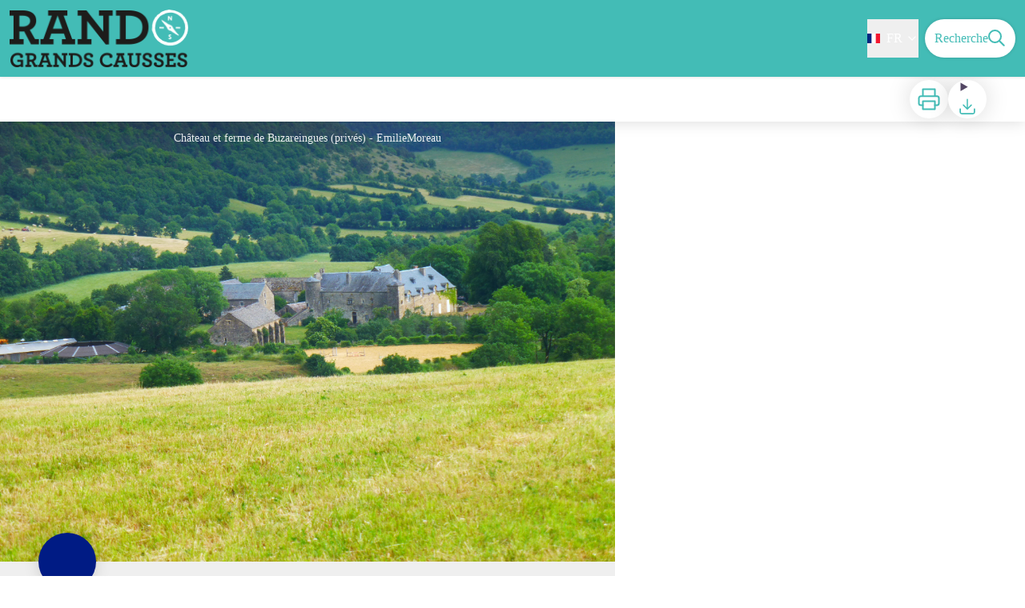

--- FILE ---
content_type: text/html; charset=utf-8
request_url: https://rando.parc-grands-causses.fr/trek/4123-Cornuejouls-Buzareingues
body_size: 53035
content:
<!DOCTYPE html><html class="scroll-smooth" lang="fr"><head><meta charSet="utf-8"/><link rel="manifest" href="/manifest.json"/><meta name="application-name" content="Rando Grands Causses web"/><meta name="apple-mobile-web-app-capable" content="yes"/><meta name="apple-mobile-web-app-status-bar-style" content="default"/><meta name="apple-mobile-web-app-title" content="Rando Grands Causses web"/><meta name="format-detection" content="telephone=no"/><meta name="mobile-web-app-capable" content="yes"/><meta name="msapplication-TileColor" content="#2B5797"/><meta name="msapplication-tap-highlight" content="no"/><meta name="theme-color" content="#000000"/><link rel="apple-touch-icon" sizes="180x180" href="/medias/apple-icon.png"/><link rel="icon" type="image/png" sizes="32x32" href="/medias/favicon.png"/><link rel="icon" type="image/png" sizes="16x16" href="/medias/favicon.png"/><link rel="mask-icon" href="/medias/favicon.png" color="var(--color-primary1-default)"/><link rel="shortcut icon" href="/medias/favicon.png"/><meta name="google-site-verification" content="Ye6v9Av9OKB0sDTTpmDYG6Qu1KTbOriud6IKwTap0Dg"/><style>
          :root {
            --font-main: &#x27;__Source_Sans_3_aeb8b9&#x27;, &#x27;__Source_Sans_3_Fallback_aeb8b9&#x27;;
          }
        </style><script type="opt-in" data-type="application/javascript" data-title="Google Tag Manager" data-name="google-tag-manager" data-purposes="analytics" data-cookies="^_ga,^_gat,^_gid,^__utma,^__utmb,^__utmc,^__utmt,^__utmz" data-src="https://www.googletagmanager.com/gtag/js?id=UA-52675017-2"></script><script type="opt-in" data-type="application/javascript" data-name="google-tag-manager">
    window.dataLayer = window.dataLayer || [];
    function gtag(){dataLayer.push(arguments);}
    gtag('js', new Date());
    gtag('config', 'UA-52675017-2');

    window.next.router.events.on('routeChangeComplete', function(url) {
      (function(allowsGTMCookies) {
        window['ga-disable-UA-52675017-2'] = !allowsGTMCookies;
        if (allowsGTMCookies) {
          window.dataLayer.push({
            event: "pageview",
            page: url,
          })
        }
      })(JSON.parse(new URLSearchParams(document.cookie.replaceAll('; ', '&')).get('orejime') ?? null)?.["google-tag-manager"]);
    });
  </script><script type="text/javascript">
  var _paq = window._paq = window._paq || [];
  /* tracker methods like "setCustomDimension" should be called before "trackPageView" */
  _paq.push(['trackPageView']);
  _paq.push(['enableLinkTracking']);
  (function() {
    var u="//stats.openig.org/";
    _paq.push(['setTrackerUrl', u+'matomo.php']);
    _paq.push(['setSiteId', '9']);
    var d=document, g=d.createElement('script'), s=d.getElementsByTagName('script')[0];
    g.type='text/javascript'; g.async=true; g.src=u+'matomo.js'; s.parentNode.insertBefore(g,s);
  })();
</script><script defer="" data-domain="rando.parc-grands-causses.fr" src="https://plausible.openig.org/js/script.file-downloads.js"></script><title>Cornuéjouls-Buzareingues - Rando Grands-Causses</title><meta name="description" content="Au gré de chemins bordés de murets en pierres sèches, dans un paysage bucolique de vallons, une randonnée oxygénante et accessible à tous qui relie deux hameaux du causse de Sévérac"/><meta name="viewport" content="initial-scale=1.0, width=device-width"/><link rel="canonical" href="https://rando.parc-grands-causses.fr/fr/trek/4123-Cornuejouls-Buzareingues"/><meta property="og:title" content="Cornuéjouls-Buzareingues - Rando Grands-Causses"/><meta name="og:description" content="Au gré de chemins bordés de murets en pierres sèches, dans un paysage bucolique de vallons, une randonnée oxygénante et accessible à tous qui relie deux hameaux du causse de Sévérac"/><meta property="og:site_name" content="Rando Grands Causses web"/><meta property="og:description" content="Au gré de chemins bordés de murets en pierres sèches, dans un paysage bucolique de vallons, une randonnée oxygénante et accessible à tous qui relie deux hameaux du causse de Sévérac"/><meta property="og:url" content="https://rando.parc-grands-causses.fr/fr/trek/4123-Cornuejouls-Buzareingues"/><meta property="og:locale" content="fr_FR"/><meta property="og:image" content="https://admin-pnrgca.openig.org/media/paperclip/trekking_trek/4123/vue-sur-buzareingues.JPG"/><meta property="og:type" content="website"/><meta name="twitter:card" content="summary"/><meta name="twitter:url" content="https://rando.parc-grands-causses.fr/fr/trek/4123-Cornuejouls-Buzareingues"/><meta name="twitter:title" content="Cornuéjouls-Buzareingues - Rando Grands-Causses"/><meta name="twitter:description" content="Au gré de chemins bordés de murets en pierres sèches, dans un paysage bucolique de vallons, une randonnée oxygénante et accessible à tous qui relie deux hameaux du causse de Sévérac"/><meta name="twitter:image" content="https://admin-pnrgca.openig.org/media/paperclip/trekking_trek/4123/vue-sur-buzareingues.JPG"/><meta name="next-head-count" content="39"/><style>
:root {
  --color-primary1-default: #43bcb6;
  --color-primary1-light: #00aa8d;
  --color-primary2: #f5E7ef;
  --color-primary3: #00aa8d;
  --color-greySoft-default: #d7d6d9;
  --color-greySoft-light: #d7d6d950;
  --color-warning: #d77E00;
  --color-easyOK: #4fad79;
  --color-hardKO: #e25316;
  --color-red: #ff7373;
  --color-redMarker: #e83737;
  --color-trek: #001B84;
  --color-service: #3B89A2;
  --color-outdoor: #E69736;
  --color-events: #62AB41;
}
</style><style class="custo-style-file">/* Override CSS */

#header_title{
    display: none;
}
</style><link rel="preload" href="/_next/static/media/9cf9c6e84ed13b5e-s.p.woff2" as="font" type="font/woff2" crossorigin="anonymous" data-next-font="size-adjust"/><link rel="preload" href="/_next/static/css/936927e77e4c05e8.css" as="style"/><link rel="stylesheet" href="/_next/static/css/936927e77e4c05e8.css" data-n-g=""/><noscript data-n-css=""></noscript><script defer="" nomodule="" src="/_next/static/chunks/polyfills-42372ed130431b0a.js"></script><script src="/_next/static/chunks/webpack-7083669ccaf8d32a.js" defer=""></script><script src="/_next/static/chunks/framework-256d05b204dcfa2b.js" defer=""></script><script src="/_next/static/chunks/main-f60fb1e8488b4cd6.js" defer=""></script><script src="/_next/static/chunks/pages/_app-f18e1ded7ed965e3.js" defer=""></script><script src="/_next/static/chunks/675-8e1043647566a41f.js" defer=""></script><script src="/_next/static/chunks/625-69af1b48d90f65b1.js" defer=""></script><script src="/_next/static/chunks/234-b3cf9ed3e4789b49.js" defer=""></script><script src="/_next/static/chunks/974-23458f723a171081.js" defer=""></script><script src="/_next/static/chunks/693-dcaa69f59876c229.js" defer=""></script><script src="/_next/static/chunks/480-e0bf368744d5fe16.js" defer=""></script><script src="/_next/static/chunks/141-39860f392a1a6dd5.js" defer=""></script><script src="/_next/static/chunks/855-d4a5e1a6191db549.js" defer=""></script><script src="/_next/static/chunks/800-4e84f48bf2d123c8.js" defer=""></script><script src="/_next/static/chunks/pages/trek/%5Bslug%5D-c0e21145b23732a9.js" defer=""></script><script src="/_next/static/VGPyjyy5Xn3P8_bxakpRj/_buildManifest.js" defer=""></script><script src="/_next/static/VGPyjyy5Xn3P8_bxakpRj/_ssgManifest.js" defer=""></script></head><body><div id="__next"><div class="flex flex-col min-h-dvh"><header class="sticky z-header bg-primary1 top-0" role="banner" id="header"><div class="h-11 desktop:h-desktopHeader flex justify-between  items-center sticky z-header px-3 shadow-sm shrink-0 transition-all duration-300 delay-100"><a class="text-primary1 hover:text-primary3 focus:text-primary3 transition-colors flex items-center" href="/"><div class="shrink-0" id="header_logo"><img id="header_logoImg" class="h-9 w-auto desktop:h-18 mr-3" alt="" crossorigin="anonymous" src="/medias/logo-geotrek-grands-causses.png"/></div><p id="header_title" class=" flex-auto text-white desktop:text-H2 desktop:leading-8 font-semibold desktop:font-bold desktop:shrink-0">Rando Grands-Causses</p></a><div class="items-center hidden desktop:flex gap-2" aria-hidden="false"><div class="flex items-center justify-end flex-auto flex-wrap gap-4 mr-2" id="header_inlineMenu"><div class="flex items-center text-white"><div class="flex-row"><button aria-expanded="false" aria-controls=":R3cpkm:" class="relative pt-3 pb-2 text-white flex items-center border-b-4 border-solid border-transparent duration-500 transition-color after:content-[&#x27;&#x27;] after:absolute after:top-10 after:-left-5 after:-right-5 after:h-8"><img alt="" class="mr-2" loading="lazy" height="16" width="16" crossorigin="anonymous" src="https://cdnjs.cloudflare.com/ajax/libs/flag-icon-css/4.1.4/flags/4x3/fr.svg" style="display:inline-block;width:1em;height:1em;vertical-align:middle"/>FR<svg width="16" height="16" viewBox="0 0 24 24" fill="none" xmlns="http://www.w3.org/2000/svg" class="shrink-0 ml-1" aria-hidden="true"><path d="M6 9l6 6 6-6" stroke="currentColor" stroke-width="2" stroke-linecap="round" stroke-linejoin="round"></path></svg></button><div id=":R3cpkm:" class="flex-col bg-white text-greyDarkColored rounded-2xl border border-solid border-greySoft overflow-hidden absolute py-2 top-18" hidden=""><a class="text-primary1 hover:text-primary3 focus:text-primary3 transition-colors flex hover:bg-greySoft-light focus:bg-greySoft px-5 py-2" href="/trek/4123-Cornuejouls-Buzareingues">FR</a><a class="text-primary1 hover:text-primary3 focus:text-primary3 transition-colors flex hover:bg-greySoft-light focus:bg-greySoft px-5 py-2" href="/en/trek/4123-Cornuejouls-Buzareingues">EN</a></div></div></div></div><a class="text-primary1 hover:text-primary3 focus:text-primary3 transition-colors block" href="/search"><span id="goToSearch" class="p-2 desktop:p-3 rounded-full text-primary1 bg-white flex justify-center items-center gap-1 hover:text-primary1-light focus:text-primary1-light shadow-sm transition-colors">Recherche<svg height="22" width="22" viewBox="0 0 22 22" fill="none" xmlns="http://www.w3.org/2000/svg" aria-hidden="true"><path d="M16 8.5a7.5 7.5 0 11-15 0 7.5 7.5 0 0115 0z" stroke="currentColor" stroke-width="2"></path><path stroke="currentColor" stroke-width="2" stroke-linecap="round" stroke-linejoin="round" d="M14.164 14.25l5.586 5.586"></path></svg></span></a></div></div><button type="button" aria-haspopup="dialog" aria-expanded="false" aria-controls="radix-:R19km:" data-state="closed" class="fixed size-6 right-2.5 desktop:right-8 transition-all delay-100 duration-300 text-white z-sliderMenu top-2.5 desktop:top-8 hidden"><svg viewBox="0 0 24 25" fill="none" xmlns="http://www.w3.org/2000/svg" aria-hidden="true"><path d="M3 12h18M3 6h18M3 18h18" stroke="currentColor" stroke-width="2" stroke-linecap="round" stroke-linejoin="round"></path></svg><span class="sr-only">Menu</span></button></header><main class="relative grow"><div id="details_container"><nav id="details_headerDesktop" class="hidden desktop:flex items-center sticky top-desktopHeader z-subHeader shadow-md bg-white h-14 pl-3" role="navigation"><div id="details_topDownloadIcons" class="flex justify-between items-center gap-4 desktop:mr-12 desktop:ml-auto menu-download" data-testid="download-button"><div role="tooltip" class="relative inline-block group"><a href="https://admin-pnrgca.openig.org/api/fr/treks/4123/cornuejouls-buzareingues.pdf?portal=2" class="size-12 grid place-items-center rounded-full shadow-lg text-primary1 bg-white hover:text-primary1-light transition" target="_blank" rel="noopener no referrer"><svg width="30" height="30" viewBox="0 0 30 30" fill="none" xmlns="http://www.w3.org/2000/svg" aria-hidden="true"><path d="M7.5 11.25V2.5h15v8.75M7.5 22.5H5A2.5 2.5 0 012.5 20v-6.25a2.5 2.5 0 012.5-2.5h20a2.5 2.5 0 012.5 2.5V20a2.5 2.5 0 01-2.5 2.5h-2.5" stroke="currentColor" stroke-width="2" stroke-linecap="round" stroke-linejoin="round"></path><path stroke="currentColor" stroke-width="2" stroke-linecap="round" stroke-linejoin="round" d="M7.5 17.5h15v10h-15z"></path></svg><span class="sr-only">Imprimer</span></a><span id=":Rmqkm:" class="tooltipSpan absolute left-1/2 -translate-x-1/2 p-1.5 text-center rounded-md z-1 w-0 hidden group-hover:w-max group-hover:inline after:content-[&#x27;&#x27;] after:block after:absolute after:left-1/2 after:-ml-1 after:border-4 after:border-transparent top-full after:bottom-full after:border-b-primary1 bg-primary1 text-primary2">Imprimer</span></div><div role="tooltip" class="relative inline-block group"><details class="size-12 rounded-full shadow-lg bg-white"><summary class="size-full cursor-pointer grid place-items-center list-none"><svg width="24" height="24" viewBox="0 0 30 30" fill="none" xmlns="http://www.w3.org/2000/svg" class="text-primary1" aria-hidden="true"><path d="M26.077 19.001v4.923a2.462 2.462 0 01-2.462 2.462H6.385a2.462 2.462 0 01-2.462-2.462v-4.923M8.846 12.847l6.153 6.154 6.154-6.154M15 19.001V4.231" stroke="currentColor" stroke-width="2" stroke-linecap="round" stroke-linejoin="round"></path></svg><span class="sr-only">Télécharger</span></summary><ul class="bg-white text-greyDarkColored rounded-lg shadow-sm text-P2 overflow-hidden absolute py-2 -ml-8 menu-download"><li class="hover:bg-greySoft-light focus:bg-greySoft cursor-pointer px-5 py-2 leading-3"><a href="https://admin-pnrgca.openig.org/api/fr/treks/4123/cornuejouls-buzareingues.gpx" class="flex items-center"><svg width="24" height="24" viewBox="0 0 30 30" fill="none" xmlns="http://www.w3.org/2000/svg" class="text-primary1 m-2"><path d="M26.077 19.001v4.923a2.462 2.462 0 01-2.462 2.462H6.385a2.462 2.462 0 01-2.462-2.462v-4.923M8.846 12.847l6.153 6.154 6.154-6.154M15 19.001V4.231" stroke="currentColor" stroke-width="2" stroke-linecap="round" stroke-linejoin="round"></path></svg> <!-- -->GPX</a></li><li class="hover:bg-greySoft-light focus:bg-greySoft cursor-pointer px-5 py-2 leading-3"><a href="https://admin-pnrgca.openig.org/api/fr/treks/4123/cornuejouls-buzareingues.kml" class="flex items-center"><svg width="24" height="24" viewBox="0 0 30 30" fill="none" xmlns="http://www.w3.org/2000/svg" class="text-primary1 m-2"><path d="M26.077 19.001v4.923a2.462 2.462 0 01-2.462 2.462H6.385a2.462 2.462 0 01-2.462-2.462v-4.923M8.846 12.847l6.153 6.154 6.154-6.154M15 19.001V4.231" stroke="currentColor" stroke-width="2" stroke-linecap="round" stroke-linejoin="round"></path></svg> <!-- -->KML</a></li></ul></details><span id=":Ruqkm:" class="tooltipSpan absolute left-1/2 -translate-x-1/2 p-1.5 text-center rounded-md z-1 w-0 hidden group-hover:w-max group-hover:inline after:content-[&#x27;&#x27;] after:block after:absolute after:left-1/2 after:-ml-1 after:border-4 after:border-transparent top-full after:bottom-full after:border-b-primary1 bg-primary1 text-primary2">Télécharger</span></div></div></nav><div id="details_headerMobile" class="flex gap-3 items-center py-3 px-4 text-P2 font-bold text-primary1 shadow-md bg-white -top-4 right-0 left-0 z-headerDetails fixed desktop:hidden transition-transform duration-500 will-change-transform"><span class="truncate">Cornuéjouls-Buzareingues</span></div><div class="flex flex-1" id="details_mainContainer"><div id="details_informationContainer" class="flex flex-col w-full relative -top-detailsHeaderMobile desktop:top-0 desktop:w-3/5"><button id="openMapButton" type="button" class="flex desktop:hidden fixed z-floatingButton bottom-6 left-1/2 -translate-x-1/2 py-3 px-4 shadow-sm rounded-full text-primary1 bg-white hover:bg-primary2 focus:bg-primary2 transition-all">Voir la carte<svg width="24" height="24" viewBox="0 0 24 24" fill="none" xmlns="http://www.w3.org/2000/svg" class="ml-1"><path clip-rule="evenodd" d="M1 6v16l7-4 8 4 7-4V2l-7 4-8-4-7 4v0z" stroke="currentColor" stroke-width="2" stroke-linecap="round" stroke-linejoin="round"></path><path d="M8 2v16M16 6v16" stroke="currentColor" stroke-width="2" stroke-linecap="round" stroke-linejoin="round"></path></svg></button><div class="desktop:h-coverDetailsDesktop"><div class="relative bg-dark"><div class="flex items-center justify-center size-full"><div class="size-full"><div id="details_cover" class="desktop:h-coverDetailsDesktop"><figure role="figure" aria-labelledby=":R4jqkm:" id="details_cover_image" class="relative h-full "><img alt="Château et ferme de Buzareingues (privés)" class="object-cover object-center overflow-hidden size-full" id=":R4jqkmH1:" loading="eager" src="https://admin-pnrgca.openig.org/media/paperclip/trekking_trek/4123/vue-sur-buzareingues.JPG" crossorigin="anonymous"/><figcaption id=":R4jqkm:"><span class="w-full h-12 desktop:h-40
  absolute top-0 flex items-start justify-center
  pb-1 pt-3 px-2
  bg-gradient-to-b from-blackSemiTransparent to-transparent
  text-white text-opacity-90 text-Mobile-C3 desktop:text-P2"><span class="mx-10percent px-10percent truncate">Château et ferme de Buzareingues (privés) - EmilieMoreau</span></span><button aria-describedby=":R4jqkmH1:" class="absolute inset-0 size-full" type="button"><span class="sr-only">Voir l&#x27;image en plein écran</span></button></figcaption></figure></div></div></div></div></div><div id="details_textContainer" class="desktop:py-0 relative -top-6 desktop:-top-9 flex flex-col"><div id="details_topRoundIcons" class="flex justify-between items-center min-w-0 mx-4 desktop:mx-12 menu-download"><div class="size-12 desktop:size-18 rounded-full flex items-center justify-center shadow-md bg-trek"></div><div class="desktop:hidden"><div id="details_topDownloadIcons" class="flex justify-between items-center gap-4 desktop:mr-12 desktop:ml-auto menu-download" data-testid="download-button"><div role="tooltip" class="relative inline-block group"><a href="https://admin-pnrgca.openig.org/api/fr/treks/4123/cornuejouls-buzareingues.pdf?portal=2" class="size-12 grid place-items-center rounded-full shadow-lg text-primary1 bg-white hover:text-primary1-light transition" target="_blank" rel="noopener no referrer"><svg width="30" height="30" viewBox="0 0 30 30" fill="none" xmlns="http://www.w3.org/2000/svg" aria-hidden="true"><path d="M7.5 11.25V2.5h15v8.75M7.5 22.5H5A2.5 2.5 0 012.5 20v-6.25a2.5 2.5 0 012.5-2.5h20a2.5 2.5 0 012.5 2.5V20a2.5 2.5 0 01-2.5 2.5h-2.5" stroke="currentColor" stroke-width="2" stroke-linecap="round" stroke-linejoin="round"></path><path stroke="currentColor" stroke-width="2" stroke-linecap="round" stroke-linejoin="round" d="M7.5 17.5h15v10h-15z"></path></svg><span class="sr-only">Imprimer</span></a><span id=":R2irqkm:" class="tooltipSpan absolute left-1/2 -translate-x-1/2 p-1.5 text-center rounded-md z-1 w-0 hidden group-hover:w-max group-hover:inline after:content-[&#x27;&#x27;] after:block after:absolute after:left-1/2 after:-ml-1 after:border-4 after:border-transparent top-full after:bottom-full after:border-b-primary1 bg-primary1 text-primary2">Imprimer</span></div><div role="tooltip" class="relative inline-block group"><details class="size-12 rounded-full shadow-lg bg-white"><summary class="size-full cursor-pointer grid place-items-center list-none"><svg width="30" height="30" viewBox="0 0 30 30" fill="none" xmlns="http://www.w3.org/2000/svg" class="text-primary1" aria-hidden="true"><path d="M26.077 19.001v4.923a2.462 2.462 0 01-2.462 2.462H6.385a2.462 2.462 0 01-2.462-2.462v-4.923M8.846 12.847l6.153 6.154 6.154-6.154M15 19.001V4.231" stroke="currentColor" stroke-width="2" stroke-linecap="round" stroke-linejoin="round"></path></svg><span class="sr-only">Télécharger</span></summary><ul class="bg-white text-greyDarkColored rounded-lg shadow-sm text-P2 overflow-hidden absolute py-2 -ml-8 menu-download"><li class="hover:bg-greySoft-light focus:bg-greySoft cursor-pointer px-5 py-2 leading-3"><a href="https://admin-pnrgca.openig.org/api/fr/treks/4123/cornuejouls-buzareingues.gpx" class="flex items-center"><svg width="30" height="30" viewBox="0 0 30 30" fill="none" xmlns="http://www.w3.org/2000/svg" class="text-primary1 m-2"><path d="M26.077 19.001v4.923a2.462 2.462 0 01-2.462 2.462H6.385a2.462 2.462 0 01-2.462-2.462v-4.923M8.846 12.847l6.153 6.154 6.154-6.154M15 19.001V4.231" stroke="currentColor" stroke-width="2" stroke-linecap="round" stroke-linejoin="round"></path></svg> <!-- -->GPX</a></li><li class="hover:bg-greySoft-light focus:bg-greySoft cursor-pointer px-5 py-2 leading-3"><a href="https://admin-pnrgca.openig.org/api/fr/treks/4123/cornuejouls-buzareingues.kml" class="flex items-center"><svg width="30" height="30" viewBox="0 0 30 30" fill="none" xmlns="http://www.w3.org/2000/svg" class="text-primary1 m-2"><path d="M26.077 19.001v4.923a2.462 2.462 0 01-2.462 2.462H6.385a2.462 2.462 0 01-2.462-2.462v-4.923M8.846 12.847l6.153 6.154 6.154-6.154M15 19.001V4.231" stroke="currentColor" stroke-width="2" stroke-linecap="round" stroke-linejoin="round"></path></svg> <!-- -->KML</a></li></ul></details><span id=":R3irqkm:" class="tooltipSpan absolute left-1/2 -translate-x-1/2 p-1.5 text-center rounded-md z-1 w-0 hidden group-hover:w-max group-hover:inline after:content-[&#x27;&#x27;] after:block after:absolute after:left-1/2 after:-ml-1 after:border-4 after:border-transparent top-full after:bottom-full after:border-b-primary1 bg-primary1 text-primary2">Télécharger</span></div><div role="tooltip" class="relative inline-block group"><a href="#details_report" class="size-12 grid place-items-center rounded-full shadow-lg text-primary1 bg-white hover:text-primary1-light transition"><svg width="30" height="30" viewBox="0 0 49 49" fill="none" xmlns="http://www.w3.org/2000/svg" aria-hidden="true"><path fill-rule="evenodd" clip-rule="evenodd" d="M4.247 36.178L21.542 7.85a4.1 4.1 0 013.491-1.928 4.1 4.1 0 013.492 1.928L45.82 36.178c.725 1.233.73 2.751.011 3.988a4.097 4.097 0 01-3.503 2.022H7.739a4.097 4.097 0 01-3.503-2.022 3.941 3.941 0 01.011-3.988zm20.787-23.856c1.767 0 3.2 1.591 3.2 3.555v8.889c0 1.964-1.433 3.556-3.2 3.556-1.768 0-3.2-1.592-3.2-3.556v-8.889c0-1.964 1.432-3.555 3.2-3.555zm3.2 23.466a3.2 3.2 0 11-6.4 0 3.2 3.2 0 016.4 0z" fill="currentColor"></path></svg><span class="sr-only">Signaler un problème ou une erreur</span></a><span id=":R4irqkm:" class="tooltipSpan absolute left-1/2 -translate-x-1/2 p-1.5 text-center rounded-md z-1 w-0 hidden group-hover:w-max group-hover:inline after:content-[&#x27;&#x27;] after:block after:absolute after:left-1/2 after:-ml-1 after:border-4 after:border-transparent top-full after:bottom-full after:border-b-primary1 bg-primary1 text-primary2">Signaler un problème ou une erreur</span></div></div></div></div><section id="details_presentation_ref"><div id="details_presentation" class="mx-4 desktop:mx-18 flex flex-col mt-2 desktop:mt-10 relative desktop:scroll-mt-20"><nav class="mt-2 mb-4 desktop:mt-8 desktop:mb-16 flex flex-wrap items-center text-Mobile-C2" aria-label="Fil d&#x27;ariane" role="navigation"><ol class="flex gap-2"><li class="flex items-center gap-2"><span aria-hidden="true">&gt;&gt;</span><a class="text-primary1 hover:text-primary3 focus:text-primary3 transition-colors text-sm hover:underline focus:underline" href="/">Accueil</a></li><li class="flex items-center gap-2"><span aria-hidden="true">&gt;</span><a class="text-primary1 hover:text-primary3 focus:text-primary3 transition-colors text-sm hover:underline focus:underline" href="/search?practices=12">Pédestre</a></li><li class="flex items-center gap-2"><span aria-hidden="true">&gt;</span><span>Cornuéjouls-Buzareingues</span></li></ol></nav><span id="details_place" class="text-Mobile-C2 desktop:text-P1">Lapanouse</span><h1 id="details_title" class="text-primary1 text-Mobile-H1 desktop:text-H1 font-bold">Cornuéjouls-Buzareingues</h1><div id="details_tags" class="flex flex-wrap"><div class="py-1 px-2 rounded-full text-primary3 bg-primary2 text-sm desktop:text-base mt-4 desktop:mt-6 mr-2 desktop:mr-4"><span>Agropastoralisme</span></div><div class="py-1 px-2 rounded-full text-primary3 bg-primary2 text-sm desktop:text-base mt-4 desktop:mt-6 mr-2 desktop:mr-4"><span>Histoire et patrimoine</span></div></div><div id="details_infoIcons" class="flex flex-wrap mt-3 desktop:mt-4"><div role="tooltip" class="relative inline-block group"><div class="flex items-center text-primary1 mr-3 desktop:mr-6 text-primary1 text-sm"><span class="ml-2 text-greyDarkColored">Très facile</span></div><span id=":R4scrqkm:" class="tooltipSpan absolute left-1/2 -translate-x-1/2 p-1.5 text-center rounded-md z-1 w-0 hidden group-hover:w-max group-hover:inline after:content-[&#x27;&#x27;] after:block after:absolute after:left-1/2 after:-ml-1 after:border-4 after:border-transparent bottom-full after:-bottom-2 after:border-t-primary1 bg-primary1 text-primary2">Difficulté</span></div><div role="tooltip" class="relative inline-block group"><div class="flex items-center text-primary1 mr-3 desktop:mr-6 text-primary1 text-sm"><svg width="24" height="24" viewBox="0 0 24 24" fill="none" xmlns="http://www.w3.org/2000/svg"><path clip-rule="evenodd" d="M12 22c5.523 0 10-4.477 10-10S17.523 2 12 2 2 6.477 2 12s4.477 10 10 10z" stroke="currentColor" stroke-width="2" stroke-linecap="round" stroke-linejoin="round"></path><path d="M12 6v6l4 2" stroke="currentColor" stroke-width="2" stroke-linecap="round" stroke-linejoin="round"></path></svg><span class="ml-2 text-greyDarkColored">2h18</span></div><span id=":Roscrqkm:" class="tooltipSpan absolute left-1/2 -translate-x-1/2 p-1.5 text-center rounded-md z-1 w-0 hidden group-hover:w-max group-hover:inline after:content-[&#x27;&#x27;] after:block after:absolute after:left-1/2 after:-ml-1 after:border-4 after:border-transparent bottom-full after:-bottom-2 after:border-t-primary1 bg-primary1 text-primary2">Durée</span></div><div role="tooltip" class="relative inline-block group"><div class="flex items-center text-primary1 mr-3 desktop:mr-6 text-primary1 text-sm"><svg width="24" height="24" viewBox="0 0 24 25" fill="none" xmlns="http://www.w3.org/2000/svg"><path d="M16 18l6-6-6-6M8 6l-6 6 6 6" stroke="currentColor" stroke-width="2" stroke-linecap="round" stroke-linejoin="round"></path></svg><span class="ml-2 text-greyDarkColored">6,2km</span></div><span id=":Rsscrqkm:" class="tooltipSpan absolute left-1/2 -translate-x-1/2 p-1.5 text-center rounded-md z-1 w-0 hidden group-hover:w-max group-hover:inline after:content-[&#x27;&#x27;] after:block after:absolute after:left-1/2 after:-ml-1 after:border-4 after:border-transparent bottom-full after:-bottom-2 after:border-t-primary1 bg-primary1 text-primary2">Longueur</span></div><div role="tooltip" class="relative inline-block group"><div class="flex items-center text-primary1 mr-3 desktop:mr-6 text-primary1 text-sm"><svg width="24" height="24" viewBox="0 0 24 25" fill="none" xmlns="http://www.w3.org/2000/svg"><path d="M23 6l-9.5 9.5-5-5L1 18" stroke="currentColor" stroke-width="2" stroke-linecap="round" stroke-linejoin="round"></path><path d="M17 6h6v6" stroke="currentColor" stroke-width="2" stroke-linecap="round" stroke-linejoin="round"></path></svg><span class="ml-2 text-greyDarkColored">+165m</span></div><span id=":R10scrqkm:" class="tooltipSpan absolute left-1/2 -translate-x-1/2 p-1.5 text-center rounded-md z-1 w-0 hidden group-hover:w-max group-hover:inline after:content-[&#x27;&#x27;] after:block after:absolute after:left-1/2 after:-ml-1 after:border-4 after:border-transparent bottom-full after:-bottom-2 after:border-t-primary1 bg-primary1 text-primary2">Dénivelé positif</span></div><div role="tooltip" class="relative inline-block group"><div class="flex items-center text-primary1 mr-3 desktop:mr-6 text-primary1 text-sm"><svg width="24" height="24" viewBox="0 0 24 25" fill="none" xmlns="http://www.w3.org/2000/svg" class="-scale-y-100"><path d="M23 6l-9.5 9.5-5-5L1 18" stroke="currentColor" stroke-width="2" stroke-linecap="round" stroke-linejoin="round"></path><path d="M17 6h6v6" stroke="currentColor" stroke-width="2" stroke-linecap="round" stroke-linejoin="round"></path></svg><span class="ml-2 text-greyDarkColored">-165m</span></div><span id=":R14scrqkm:" class="tooltipSpan absolute left-1/2 -translate-x-1/2 p-1.5 text-center rounded-md z-1 w-0 hidden group-hover:w-max group-hover:inline after:content-[&#x27;&#x27;] after:block after:absolute after:left-1/2 after:-ml-1 after:border-4 after:border-transparent bottom-full after:-bottom-2 after:border-t-primary1 bg-primary1 text-primary2">Dénivelé négatif</span></div><div role="tooltip" class="relative inline-block group"><div class="flex items-center text-primary1 mr-3 desktop:mr-6 text-primary1 text-sm"><span class="ml-2 text-greyDarkColored">Boucle</span></div><span id=":R1kscrqkm:" class="tooltipSpan absolute left-1/2 -translate-x-1/2 p-1.5 text-center rounded-md z-1 w-0 hidden group-hover:w-max group-hover:inline after:content-[&#x27;&#x27;] after:block after:absolute after:left-1/2 after:-ml-1 after:border-4 after:border-transparent bottom-full after:-bottom-2 after:border-t-primary1 bg-primary1 text-primary2">Type de parcours</span></div><div role="tooltip" class="relative inline-block group"><div class="flex items-center text-primary1 mr-3 desktop:mr-6 text-primary1 text-sm"><span class="ml-2 text-greyDarkColored">PR</span></div><span id=":R3oscrqkm:" class="tooltipSpan absolute left-1/2 -translate-x-1/2 p-1.5 text-center rounded-md z-1 w-0 hidden group-hover:w-max group-hover:inline after:content-[&#x27;&#x27;] after:block after:absolute after:left-1/2 after:-ml-1 after:border-4 after:border-transparent bottom-full after:-bottom-2 after:border-t-primary1 bg-primary1 text-primary2">Réseau</span></div></div><div class="desktop:hidden mt-4"><div class="bg-gray-100 border border-solid border-gray-500 p-4 flex items-center rounded"><div class="w-8"><svg fill="none" viewBox="0 0 24 24" xmlns="http://www.w3.org/2000/svg"><g stroke="currentColor" stroke-linecap="round" stroke-linejoin="round" stroke-width="2"><path d="m2 7.92647c1.24008-.79618 2.58126-1.44861 4-1.93376m16 1.93376c-2.8849-1.85224-6.317-2.92647-10-2.92647-.3355 0-.6689.00891-1 .02652"></path><path d="m5.17159 11.7046c1.4601-.8446 3.09108-1.4267 4.82839-1.6817m8.82842 1.6817c-.8585-.4967-1.7762-.9025-2.7398-1.2045"></path><path d="m9.07355 15.2544c.91533-.3235 1.90035-.4995 2.92645-.4995s2.0111.176 2.9265.4995"></path><path d="m11.9181 19.1465-.0161-.0161"></path><path d="m2 2 20 20"></path></g></svg></div><div class="ml-6">Embarquer cet élément afin d&#x27;y avoir accès hors connexion</div></div></div><div id="details_teaser" class="text-Mobile-C1 desktop:text-H4 font-bold mt-4 desktop:mt-9"><div class="content-WYSIWYG"><p>Au gré de chemins bordés de murets en pierres sèches, dans un paysage bucolique de vallons, une randonnée oxygénante et accessible à tous qui relie deux hameaux du causse de Sévérac</p></div></div><div id="details_ambiance" class="text-Mobile-C1 desktop:text-P1 mt-4 desktop:mt-8"><div class="content-WYSIWYG"><p>Savourez une immersion dans une campagne verdoyante et comme hors du temps, où se distingue, d’un hameau à l’autre, un riche patrimoine : le château de Buzareingues, demeure privée existant dès le XIIIe siècle, le dolmen proche, témoignage des premières occupations humaines sur le causse de Sévérac, le lavoir et l’église joliment restaurée de Cornuéjouls</p></div></div><hr id="separator" class="w-full block bg-greySoft border-0 h-1p mt-6 desktop:mt-12"/></div></section><section id="details_poi_ref"><div id="details_poi" class="pt-6 desktop:pt-12 scroll-mt-20 desktop:scroll-mt-30"><h2 id="details_cardSectionTitle" class="text-Mobile-H1 desktop:text-H2 font-bold mx-4 desktop:mx-18 flex items-center">Les 2 patrimoines à découvrir</h2><ul id="details_cardSectionScrollContainer" class="flex desktop:flex-col items-start desktop:items-stretch overflow-x-auto desktop:overflow-x-hidden overflow-y-hidden desktop:overflow-y-auto scroll-smooth snap-x pb-5 mt-4 mb-2 desktop:mb-0 px-4 desktop:pl-18 desktop:pr-9 desktop:mr-9 desktop:max-h-heightScreenWithoutHeader"><li class="custo-result-card relative border border-solid border-greySoft rounded-lg flex-none desktop:w-auto mx-1 desktop:mb-6 overflow-hidden hover:border-blackSemiTransparent transition-all duration-500 w-70"><div class="relative overflow-hidden desktop:w-auto h-fit desktop:flex-row transition-all duration-500 desktop:h-55"><div class="flex shrink-0 h-40 desktop:float-left desktop:min-h-55 desktop:h-full desktop:w-2/5 pr-2 desktop:pr-6"><div class="w-full"><div class="relative bg-dark h-full"><div class="flex items-center justify-center size-full"><div class="size-full"><figure role="figure" aria-labelledby=":R4qp4rqkm:" id="details_cover_image" class="relative h-full "><img alt="Château de Buzareingues" class="object-cover overflow-hidden size-full object-center" id=":R4qp4rqkmH1:" loading="eager" src="https://admin-pnrgca.openig.org/media/paperclip/trekking_poi/4161/poi-2-chateau-de-buzareingues-prive.jpg.400x0_q85.jpg" crossorigin="anonymous"/><figcaption id=":R4qp4rqkm:"><span class="w-full h-12 desktop:h-40
  absolute top-0 flex items-start justify-center
  pb-1 pt-3 px-2
  bg-gradient-to-b from-blackSemiTransparent to-transparent
  text-white text-opacity-90 text-Mobile-C3 desktop:text-P2"><span class="mx-10percent px-10percent truncate">Château de Buzareingues - EmilieMoreau</span></span><button aria-describedby=":R4qp4rqkmH1:" class="absolute inset-0 size-full" type="button"><span class="sr-only">Voir l&#x27;image en plein écran</span></button></figcaption></figure></div></div></div><div class="absolute max-w-8 hover:max-w-[300%] top-4 left-4 h-8 flex items-center rounded-full shadow-sm text-white border-2 border-white border-solid overflow-hidden z-10 transition-all duration-500 bg-primary1"><img alt="" loading="lazy" width="28" height="28" decoding="async" data-nimg="1" class="size-7 shrink-0 bg-primary1" style="color:transparent" srcSet="/_next/image?url=https%3A%2F%2Fadmin-pnrgca.openig.org%2Fmedia%2Fupload%2Fpoi-architecture-pnr.png&amp;w=32&amp;q=75 1x, /_next/image?url=https%3A%2F%2Fadmin-pnrgca.openig.org%2Fmedia%2Fupload%2Fpoi-architecture-pnr.png&amp;w=64&amp;q=75 2x" src="/_next/image?url=https%3A%2F%2Fadmin-pnrgca.openig.org%2Fmedia%2Fupload%2Fpoi-architecture-pnr.png&amp;w=64&amp;q=75"/><div class="pr-3 whitespace-nowrap">Architecture</div></div></div></div><div class="p-2 desktop:p-6"><h3 class="mb-1 text-Mobile-C1 desktop:text-H4 text-primary1 font-bold">Château de Buzareingues (privé)</h3><div class="custo-result-card-description content-WYSIWYG text-greyDarkColored"><div><p>Le château de Buzareingues (privé) : Le château date du XIVème siècle et possède quatre tours. Le donjon de sept étages fut rasé à hauteur du bâtiment à la Révolution. Seule la façade au couchant a conservé son aspect primitif. <br/>Charles Girou de Buzareingues (1773-1856), agronome et philosophe, se consacra, dans la première moitié du XIXème siècle, au progrès agricole en transformant son domaine en ferme modèle, introduisant en Rouergue les moutons mérinos, les vaches suisses, le premier étalon arabe et même des vaches asiatiques sans cornes.</p></div></div></div></div></li><li class="custo-result-card relative border border-solid border-greySoft rounded-lg flex-none desktop:w-auto mx-1 desktop:mb-6 overflow-hidden hover:border-blackSemiTransparent transition-all duration-500 w-70"><div class="relative overflow-hidden desktop:w-auto h-fit desktop:flex-row transition-all duration-500 desktop:h-55"><div class="flex shrink-0 h-40 desktop:float-left desktop:min-h-55 desktop:h-full desktop:w-2/5 pr-2 desktop:pr-6"><div class="w-full"><div class="relative bg-dark h-full"><div class="flex items-center justify-center size-full"><div class="size-full"><figure role="figure" aria-labelledby=":R4r94rqkm:" id="details_cover_image" class="relative h-full "><img alt="Dolmen de Buzareingues" class="object-cover overflow-hidden size-full object-center" id=":R4r94rqkmH1:" loading="eager" src="https://admin-pnrgca.openig.org/media/paperclip/trekking_poi/4171/dolmen-de-buzareingues-2.JPG.400x0_q85.jpg" crossorigin="anonymous"/><figcaption id=":R4r94rqkm:"><span class="w-full h-12 desktop:h-40
  absolute top-0 flex items-start justify-center
  pb-1 pt-3 px-2
  bg-gradient-to-b from-blackSemiTransparent to-transparent
  text-white text-opacity-90 text-Mobile-C3 desktop:text-P2"><span class="mx-10percent px-10percent truncate">Dolmen de Buzareingues - EmilieMoreau</span></span><button aria-describedby=":R4r94rqkmH1:" class="absolute inset-0 size-full" type="button"><span class="sr-only">Voir l&#x27;image en plein écran</span></button></figcaption></figure></div></div></div><div class="absolute max-w-8 hover:max-w-[300%] top-4 left-4 h-8 flex items-center rounded-full shadow-sm text-white border-2 border-white border-solid overflow-hidden z-10 transition-all duration-500 bg-primary1"><img alt="" loading="lazy" width="28" height="28" decoding="async" data-nimg="1" class="size-7 shrink-0 bg-primary1" style="color:transparent" srcSet="/_next/image?url=https%3A%2F%2Fadmin-pnrgca.openig.org%2Fmedia%2Fupload%2Fpoi-dolmen.png&amp;w=32&amp;q=75 1x, /_next/image?url=https%3A%2F%2Fadmin-pnrgca.openig.org%2Fmedia%2Fupload%2Fpoi-dolmen.png&amp;w=64&amp;q=75 2x" src="/_next/image?url=https%3A%2F%2Fadmin-pnrgca.openig.org%2Fmedia%2Fupload%2Fpoi-dolmen.png&amp;w=64&amp;q=75"/><div class="pr-3 whitespace-nowrap">Dolmen</div></div></div></div><div class="p-2 desktop:p-6"><h3 class="mb-1 text-Mobile-C1 desktop:text-H4 text-primary1 font-bold">Dolmen de Buzareingues</h3><div class="custo-result-card-description content-WYSIWYG text-greyDarkColored"><div><p>Le Dolmen de Buzareingues, visible depuis le chemin, est l&#x27;un des nombreux témoins de l&#x27;occupation humaine du Causse de Sévérac depuis la préhistoire.</p></div></div></div></div></li></ul><div class="mx-4 desktop:mx-18" id="details_cardSectionBottom"><hr id="separator" class="w-full block bg-greySoft border-0 h-1p "/></div></div></section><section id="details_description_ref"><div id="details_description" class="flex flex-col py-6 desktop:py-12 border-solid border-greySoft border-b scroll-mt-20 desktop:scroll-mt-30 mx-4 desktop:mx-18"><h2 id="details_descriptionTitle" class="text-Mobile-H1 desktop:text-H2 font-bold">Description</h2><div id="details_descriptionContent" class="mt-3 desktop:mt-4"><div class="content-WYSIWYG [&amp;&gt;ol]:my-2 desktop:[&amp;&gt;ol]:my-4 [&amp;&gt;ol]:ml-3 [&amp;&gt;ol]:border-l-3 [&amp;&gt;ol]:border-primary3 [&amp;&gt;ol&gt;li]:relative [&amp;&gt;ol&gt;li]:pl-12 [&amp;&gt;ol&gt;li]:-ml-4 [&amp;&gt;ol&gt;li]:mt-4 first:[&amp;&gt;ol&gt;li]:mt-0 desktop:[&amp;&gt;ol&gt;li]:mt-10 [&amp;&gt;ol&gt;li]:[counter-increment:steps] before:[&amp;&gt;ol&gt;li]:absolute before:[&amp;&gt;ol&gt;li]:left-0 before:[&amp;&gt;ol&gt;li]:top-1/2 before:[&amp;&gt;ol&gt;li]:-translate-y-1/2 before:[&amp;&gt;ol&gt;li]:mr-4 desktop:before:[&amp;&gt;ol&gt;li]:mr-6 before:[&amp;&gt;ol&gt;li]:content-[counter(steps)] before:[&amp;&gt;ol&gt;li]:rounded-full before:[&amp;&gt;ol&gt;li]:size-7 before:[&amp;&gt;ol&gt;li]:flex before:[&amp;&gt;ol&gt;li]:items-center before:[&amp;&gt;ol&gt;li]:justify-center before:[&amp;&gt;ol&gt;li]:text-sm before:[&amp;&gt;ol&gt;li]:text-white before:[&amp;&gt;ol&gt;li]:bg-redMarker before:[&amp;&gt;ol&gt;li]:shadow-md"><p>1 - Prendre la rue qui monte face à l&#x27;église et, à la sortie du village, prendre le chemin à droite. 2 - Continuer et traverser le ruisseau de « Buzareingues ». Remonter jusqu’au croisement. 3 - Au croisement, prendre le chemin à gauche. Continuer jusqu’au hameau de  « Buzareingues » en laissant un petit lac sur la droite. 4 - Traverser « Buzareingues »,toujours tout droit. À hauteur du dernier bâtiment agricole, prendre tout droit le chemin de pierre en longeant la carrière. 150m plus loin un dolmen démoli à votre gauche. Un peu plus loin, suivre le fléchage &quot;dolmen&quot; en prenant le petit chemin qui grimpe jusqu’à « Cornuéjouls ». 5 - Descendre dans le village jusqu’à l’église. Contourner l’église pour redescendre tout droit en longeant le cimetière jusqu’au petit lavoir, juste après le bâtiment agricole.</p></div></div><ul class="mt-3 desktop:mt-4"><li><span class="font-bold">Départ</span> <!-- -->: <!-- -->Place de l&#x27;église de Cornuéjouls</li><li><span class="font-bold">Arrivée</span> <!-- -->: <!-- -->Par le lavoir du village, rejoindre la place de l&#x27;église</li><li><span class="font-bold">Communes traversées</span> <!-- -->: <!-- -->Lapanouse et Buzeins</li></ul></div></section><section id="details_altimetricProfile_ref"><div class="scroll-mt-20 desktop:scroll-mt-30 mx-4 desktop:mx-18" id="details_altimetricProfile"><div id="details_section" class="flex flex-col gap-3 desktop:gap-4 pt-6 desktop:pt-12 pb-3 desktop:pb-6 mb-3 desktop:mb-6 max-w-full overflow-x-auto"><h2 class="text-Mobile-H1 desktop:text-H2 font-bold" id="details_sectionTitle">Profil altimétrique</h2><div id="details_sectionContent" class="flex flex-col gap-6 text-Mobile-C1 desktop:text-P1"><div class="h-90" id="altimetric-profile"></div></div></div><hr id="separator" class="w-full block bg-greySoft border-0 h-1p "/></div></section><section id="details_practicalInformations_ref"><div id="details_practicalInformations" class="scroll-mt-20 desktop:scroll-mt-30"></div><div class="scroll-mt-20 desktop:scroll-mt-30 mx-4 desktop:mx-18" id="details_informationDesks"><div id="details_section" class="flex flex-col gap-3 desktop:gap-4 pt-6 desktop:pt-12 pb-3 desktop:pb-6 mb-3 desktop:mb-6 max-w-full overflow-x-auto"><h2 class="text-Mobile-H1 desktop:text-H2 font-bold" id="details_sectionTitle">Lieux de renseignement</h2><div id="details_sectionContent" class="flex flex-col gap-6 text-Mobile-C1 desktop:text-P1"><div class="flex mb-8 desktop:mb-12 last:mb-0"><div class="size-25 shrink-0 hidden desktop:block desktop:pr-4"><img alt="" loading="lazy" width="100" height="100" decoding="async" data-nimg="1" class="object-cover size-full rounded-full overflow-hidden" style="color:transparent" srcSet="/_next/image?url=https%3A%2F%2Fadmin-pnrgca.openig.org%2Fmedia%2Fupload%2Flogo_OT__rond_rvb_500x500_300ppp.png.150x150_q85.png&amp;w=128&amp;q=75 1x, /_next/image?url=https%3A%2F%2Fadmin-pnrgca.openig.org%2Fmedia%2Fupload%2Flogo_OT__rond_rvb_500x500_300ppp.png.150x150_q85.png&amp;w=256&amp;q=75 2x" src="/_next/image?url=https%3A%2F%2Fadmin-pnrgca.openig.org%2Fmedia%2Fupload%2Flogo_OT__rond_rvb_500x500_300ppp.png.150x150_q85.png&amp;w=256&amp;q=75"/></div><div class="w-full"><div class="flex items-center"><div class="shrink-0 mr-auto"><p class="font-bold">Office de Tourisme des Causses à l&#x27;Aubrac - Bureau de Sévérac d&#x27;Aveyron</p><p><span>5 Rue des Douves, </span><span>12150 </span><span>Sévérac-le-Château</span></p></div><div class="m-4 hidden desktop:block"><button class="flex items-center gap-2 shadow-sm p-2 px-4 rounded-full text-primary1 hover:bg-primary2 transition-colors" type="button"><span>Centrer sur la carte</span><svg width="20" height="20" viewBox="0 0 24 24" fill="none" xmlns="http://www.w3.org/2000/svg"><path d="M5 12h14M12 5l7 7-7 7" stroke="currentColor" stroke-width="2" stroke-linecap="round" stroke-linejoin="round"></path></svg></button></div></div><a class="break-all mt-2 table text-primary1 underline hover:text-primary1-light focus:text-primary1-light" href="http://www.causses-aubrac-tourisme.com" target="_blank" rel="noopener noreferrer">http://www.causses-aubrac-tourisme.com</a><a class="text-primary1 table underline hover:text-primary1-light focus:text-primary1-light" href="mailto:severacdaveyron@causses-aubrac-tourisme.com" target="_blank" rel="noopener noreferrer">severacdaveyron@causses-aubrac-tourisme.com</a><a class="text-primary1 table hover:text-primary1-light focus:text-primary1-light" href="tel:05 65 47 67 31" target="_blank" rel="noopener noreferrer">05 65 47 67 31</a><div class="flex flex-col desktop:flex-row desktop:items-end mt-4"><div class="content-WYSIWYG line-clamp-2"><div>Bienvenue en Pays Sévéragais! Notre équipe vous accueille et vous conseille pendant votre séjour.<br/>Situé en face l&#x27;une des portes d&#x27;entrée de la cité médiévale, l&#x27;office de tourisme est ouvert toute l&#x27;année. Demandez l&#x27;historique et le plan de visite afin de ne rien manquer de notre village. Ensuite, les autres villages du Pays Sévéragais vous attendent: Buzeins et ses dolmens, Lapanouse et son église romane, Lavernhe et le charmant petit hameau de Saint Grégoire et Recoules-Prévinquières. Retrouverez également toutes ces informations sur noter site internet: www.tourisme-severaclechateau.fr</div></div><span class="text-primary1 underline cursor-pointer shrink-0 desktop:ml-1">En savoir plus</span></div></div></div></div></div><hr id="separator" class="w-full block bg-greySoft border-0 h-1p "/></div><div class="scroll-mt-20 desktop:scroll-mt-30 mx-4 desktop:mx-18" id="details_transport"><div id="details_section" class="flex flex-col gap-3 desktop:gap-4 pt-6 desktop:pt-12 pb-3 desktop:pb-6 mb-3 desktop:mb-6 max-w-full overflow-x-auto"><h2 class="text-Mobile-H1 desktop:text-H2 font-bold" id="details_sectionTitle">Transport</h2><div id="details_sectionContent" class="flex flex-col gap-6 text-Mobile-C1 desktop:text-P1"><div class="content-WYSIWYG"><p>Pensez au covoiturage et à l&#x27;autostop <a title="Rézopouce" href="http://www.rezopouce.fr/" target="_blank">Rezopouce</a> ; <a title="Aires de covoiturage" href="http://transports.aveyron.fr/carte/les-aires-de-covoiturage-en-aveyron" target="_blank">Aires de covoiturage</a></p></div></div></div><hr id="separator" class="w-full block bg-greySoft border-0 h-1p "/></div><div class="scroll-mt-20 desktop:scroll-mt-30 mx-4 desktop:mx-18" id="details_accessParking"><div id="details_section" class="flex flex-col gap-3 desktop:gap-4 pt-6 desktop:pt-12 pb-3 desktop:pb-6 mb-3 desktop:mb-6 max-w-full overflow-x-auto"><h2 class="text-Mobile-H1 desktop:text-H2 font-bold" id="details_sectionTitle">Accès routiers et parkings</h2><div id="details_sectionContent" class="flex flex-col gap-6 text-Mobile-C1 desktop:text-P1"><div class="content-WYSIWYG" id="details_access"><p>Depuis « Sévérac-le-Château », prendre la RN88, direction « Rodez ». Après avoir passer Lapanouse, juste avant un passage à niveau, tourner à droite direction Cornuéjouls. Entrer dans « Cornuéjouls » et se garer près de l’église.</p></div><div class="mt-4" id="details_parking"><p class="font-bold desktop:text-H4">Stationnement :</p><div class="content-WYSIWYG">Place de l&#x27;église, Cornuéjouls</div></div></div></div><hr id="separator" class="w-full block bg-greySoft border-0 h-1p "/></div></section><section id="details_report_ref"><div class="scroll-mt-20 desktop:scroll-mt-30 mx-4 desktop:mx-18" id="details_report"><div id="details_section" class="flex flex-col gap-3 desktop:gap-4 pt-6 desktop:pt-12 pb-3 desktop:pb-6 mb-3 desktop:mb-6 max-w-full overflow-x-auto"><h2 class="text-Mobile-H1 desktop:text-H2 font-bold" id="details_sectionTitle">Signaler un problème ou une erreur</h2><div id="details_sectionContent" class="flex flex-col gap-6 text-Mobile-C1 desktop:text-P1"><div class="flex gap-5 items-center mb-5"><p class="text-lg">Vous avez repéré une erreur sur cette page ou constaté un problème lors de votre randonnée, signalez-les nous ici :</p><button type="button" class="m-auto flex gap-2 items-center p-3 shadow-sm text-primary1 bg-white hover:bg-primary2 focus:bg-primary2 transition rounded-2xl mr-1"><svg width="24" height="24" viewBox="0 0 25 24" fill="none" xmlns="http://www.w3.org/2000/svg" aria-hidden="true"><path fill-rule="evenodd" clip-rule="evenodd" d="M12.5 22C18.0228 22 22.5 17.5228 22.5 12C22.5 6.47715 18.0228 2 12.5 2C6.97715 2 2.5 6.47715 2.5 12C2.5 17.5228 6.97715 22 12.5 22Z" stroke="currentColor" width="2" stroke-linecap="round" stroke-linejoin="round"></path><path d="M12.5 8V12" stroke="currentColor" stroke-width="2" stroke-linecap="round" stroke-linejoin="round"></path><circle cx="12.5" cy="15" r="1" fill="currentColor"></circle></svg>Signaler<svg width="24" height="24" viewBox="0 0 24 24" fill="none" xmlns="http://www.w3.org/2000/svg" class="rotate-90"><path d="M5 12h14M12 5l7 7-7 7" stroke="currentColor" stroke-width="2" stroke-linecap="round" stroke-linejoin="round"></path></svg></button></div></div></div><hr id="separator" class="w-full block bg-greySoft border-0 h-1p "/></div></section><section id="details_touristicContent_ref"><div id="details_touristicContent" class="pt-6 desktop:pt-12 scroll-mt-20 desktop:scroll-mt-30"><h2 id="details_cardSectionTitle" class="text-Mobile-H1 desktop:text-H2 font-bold mx-4 desktop:mx-18 flex items-center">À proximité<div class="size-8 ml-3 rounded-lg grid place-items-center border-solid border-3 shadow-sm text-P1 desktop:text-H4 font-bold text-service">10</div></h2><ul id="details_cardSectionScrollContainer" class="flex desktop:flex-col items-start desktop:items-stretch overflow-x-auto desktop:overflow-x-hidden overflow-y-hidden desktop:overflow-y-auto scroll-smooth snap-x pb-5 mt-4 mb-2 desktop:mb-0 px-4 desktop:pl-18 desktop:pr-9 desktop:mr-9 desktop:max-h-heightScreenWithoutHeader"><li class="custo-result-card relative border border-solid border-greySoft rounded-lg flex-none desktop:w-auto mx-1 desktop:mb-6 overflow-hidden hover:border-blackSemiTransparent transition-all duration-500 w-70"><div class="relative overflow-hidden desktop:w-auto h-fit desktop:flex-row transition-all duration-500 desktop:h-55"><div class="flex shrink-0 h-40 desktop:float-left desktop:min-h-55 desktop:h-full desktop:w-2/5 pr-2 desktop:pr-6"><div class="w-full"><div class="relative bg-dark h-full"><div class="flex items-center justify-center size-full"><div class="size-full"><figure role="figure" aria-labelledby=":Rj8rkrqkm:" id="details_cover_image" class="relative h-full "><img alt="Gîte L&#x27;Oustal de Louis-1©AetC-SARROUY-Causses-Aubrac.jpeg" class="object-cover overflow-hidden size-full object-center" id=":Rj8rkrqkmH1:" loading="eager" src="https://admin-pnrgca.openig.org/media/paperclip/tourism_touristiccontent/106021/1920.webp.400x0_q85.jpg" crossorigin="anonymous"/><figcaption id=":Rj8rkrqkm:"><a class="absolute inset-0" href="/service/106021-Gite-L-Oustal-de-Louis"><span class="w-full h-12 desktop:h-40
  absolute top-0 flex items-start justify-center
  pb-1 pt-3 px-2
  bg-gradient-to-b from-blackSemiTransparent to-transparent
  text-white text-opacity-90 text-Mobile-C3 desktop:text-P2"><span class="mx-10percent px-10percent truncate">Gîte L&#x27;Oustal de Louis-1©AetC-SARROUY-Causses-Aubrac.jpeg - OFFICE DE TOURISME DE SEVERAC LE CHATEAU</span></span></a></figcaption></figure></div></div></div><div class="absolute max-w-8 hover:max-w-[300%] top-4 left-4 h-8 flex items-center rounded-full shadow-sm text-white border-2 border-white border-solid overflow-hidden z-10 transition-all duration-500 bg-service"><div class="pr-3 whitespace-nowrap">Où dormir ?</div></div></div></div><div class="p-2 desktop:p-6"><a class="text-primary1 hover:text-primary3 focus:text-primary3 transition-colors" href="/service/106021-Gite-L-Oustal-de-Louis"><p class="text-greyDarkColored">Où dormir ?</p></a><a class="text-primary1 hover:text-primary3 focus:text-primary3 transition-colors" href="/service/106021-Gite-L-Oustal-de-Louis"><h3 class="mb-1 text-Mobile-C1 desktop:text-H4 text-primary1 font-bold">Gîte L&#x27;Oustal de Louis</h3></a><a class="text-primary1 hover:text-primary3 focus:text-primary3 transition-colors" href="/service/106021-Gite-L-Oustal-de-Louis"><div class="custo-result-card-description content-WYSIWYG text-greyDarkColored"><div>Cornuéjouls est un hameau paisible niché au coeur de la Vallée de l&#x27;Aveyron, situé à 650 m d&#x27;altitude et à  5 km de l&#x27;autoroute A75. Dans ce lieu calme et verdoyant, une petite maison de pierre indépendante et à l&#x27;architecture voûtée vous accueille.</div></div></a></div></div></li><li class="custo-result-card relative border border-solid border-greySoft rounded-lg flex-none desktop:w-auto mx-1 desktop:mb-6 overflow-hidden hover:border-blackSemiTransparent transition-all duration-500 w-70"><div class="relative overflow-hidden desktop:w-auto h-fit desktop:flex-row transition-all duration-500 desktop:h-55"><div class="flex shrink-0 h-40 desktop:float-left desktop:min-h-55 desktop:h-full desktop:w-2/5 pr-2 desktop:pr-6"><div class="w-full"><div class="relative bg-dark h-full"><div class="flex items-center justify-center size-full"><div class="size-full"><figure role="figure" aria-labelledby=":Rj9bkrqkm:" id="details_cover_image" class="relative h-full "><img alt="Gîte L&#x27;Oustal de Louis-1©AetC-SARROUY-Causses-Aubrac.jpeg" class="object-cover overflow-hidden size-full object-center" id=":Rj9bkrqkmH1:" loading="eager" src="https://admin-pnrgca.openig.org/media/paperclip/tourism_touristiccontent/92427/600.webp.400x0_q85.jpg" crossorigin="anonymous"/><figcaption id=":Rj9bkrqkm:"><a class="absolute inset-0" href="/service/92427-Gite-L-Oustal-de-Louis"><span class="w-full h-12 desktop:h-40
  absolute top-0 flex items-start justify-center
  pb-1 pt-3 px-2
  bg-gradient-to-b from-blackSemiTransparent to-transparent
  text-white text-opacity-90 text-Mobile-C3 desktop:text-P2"><span class="mx-10percent px-10percent truncate">Gîte L&#x27;Oustal de Louis-1©AetC-SARROUY-Causses-Aubrac.jpeg - OFFICE DE TOURISME DE SEVERAC LE CHATEAU</span></span></a></figcaption></figure></div></div></div><div class="absolute max-w-8 hover:max-w-[300%] top-4 left-4 h-8 flex items-center rounded-full shadow-sm text-white border-2 border-white border-solid overflow-hidden z-10 transition-all duration-500 bg-service"><div class="pr-3 whitespace-nowrap">Où dormir ?</div></div></div></div><div class="p-2 desktop:p-6"><a class="text-primary1 hover:text-primary3 focus:text-primary3 transition-colors" href="/service/92427-Gite-L-Oustal-de-Louis"><p class="text-greyDarkColored">Où dormir ?</p></a><a class="text-primary1 hover:text-primary3 focus:text-primary3 transition-colors" href="/service/92427-Gite-L-Oustal-de-Louis"><h3 class="mb-1 text-Mobile-C1 desktop:text-H4 text-primary1 font-bold">Gîte L&#x27;Oustal de Louis</h3></a><a class="text-primary1 hover:text-primary3 focus:text-primary3 transition-colors" href="/service/92427-Gite-L-Oustal-de-Louis"><div class="custo-result-card-description content-WYSIWYG text-greyDarkColored"><div>Cornuéjouls est un hameau paisible niché au coeur de la Vallée de l&#x27;Aveyron, situé à 650 m d&#x27;altitude et à  5 km de l&#x27;autoroute A75. Dans ce lieu calme et verdoyant, une petite maison de pierre indépendante et à l&#x27;architecture voûtée vous accueille.</div></div></a></div></div></li><li class="custo-result-card relative border border-solid border-greySoft rounded-lg flex-none desktop:w-auto mx-1 desktop:mb-6 overflow-hidden hover:border-blackSemiTransparent transition-all duration-500 w-70"><div class="relative overflow-hidden desktop:w-auto h-fit desktop:flex-row transition-all duration-500 desktop:h-55"><div class="flex shrink-0 h-40 desktop:float-left desktop:min-h-55 desktop:h-full desktop:w-2/5 pr-2 desktop:pr-6"><div class="w-full"><div class="relative bg-dark h-full"><div class="flex items-center justify-center size-full"><div class="size-full"><figure role="figure" aria-labelledby=":Rj9rkrqkm:" id="details_cover_image" class="relative h-full "><img alt="M François LEROY" class="object-cover overflow-hidden size-full object-center" id=":Rj9rkrqkmH1:" loading="eager" src="https://admin-pnrgca.openig.org/media/paperclip/tourism_touristiccontent/94256/600.webp.400x0_q85.jpg" crossorigin="anonymous"/><figcaption id=":Rj9rkrqkm:"><a class="absolute inset-0" href="/service/94256-Gite-Le-Toit-Rouge"><span class="w-full h-12 desktop:h-40
  absolute top-0 flex items-start justify-center
  pb-1 pt-3 px-2
  bg-gradient-to-b from-blackSemiTransparent to-transparent
  text-white text-opacity-90 text-Mobile-C3 desktop:text-P2"><span class="mx-10percent px-10percent truncate">M François LEROY - Office de Tourisme des Causses à l&#x27;Aubrac</span></span></a></figcaption></figure></div></div></div><div class="absolute max-w-8 hover:max-w-[300%] top-4 left-4 h-8 flex items-center rounded-full shadow-sm text-white border-2 border-white border-solid overflow-hidden z-10 transition-all duration-500 bg-service"><div class="pr-3 whitespace-nowrap">Où dormir ?</div></div></div></div><div class="p-2 desktop:p-6"><a class="text-primary1 hover:text-primary3 focus:text-primary3 transition-colors" href="/service/94256-Gite-Le-Toit-Rouge"><p class="text-greyDarkColored">Où dormir ?</p></a><a class="text-primary1 hover:text-primary3 focus:text-primary3 transition-colors" href="/service/94256-Gite-Le-Toit-Rouge"><h3 class="mb-1 text-Mobile-C1 desktop:text-H4 text-primary1 font-bold">Gîte Le Toit Rouge</h3></a><a class="text-primary1 hover:text-primary3 focus:text-primary3 transition-colors" href="/service/94256-Gite-Le-Toit-Rouge"><div class="custo-result-card-description content-WYSIWYG text-greyDarkColored"><div>Petite maison de village située dans le hameau caussenard de Cornuéjouls. A 8 km de Sévérac-le-Château, proche de Millau, des Gorges du Tarn et de l&#x27;Aubrac, ce logement est le point de départ idéal pour visiter la région.</div></div></a></div></div></li><li class="custo-result-card relative border border-solid border-greySoft rounded-lg flex-none desktop:w-auto mx-1 desktop:mb-6 overflow-hidden hover:border-blackSemiTransparent transition-all duration-500 w-70"><div class="relative overflow-hidden desktop:w-auto h-fit desktop:flex-row transition-all duration-500 desktop:h-55"><div class="flex shrink-0 h-40 desktop:float-left desktop:min-h-55 desktop:h-full desktop:w-2/5 pr-2 desktop:pr-6"><div class="w-full"><div class="relative bg-dark h-full"><div class="flex items-center justify-center size-full"><div class="size-full"><figure role="figure" aria-labelledby=":Rjabkrqkm:" id="details_cover_image" class="relative h-full "><img alt="M François LEROY" class="object-cover overflow-hidden size-full object-center" id=":RjabkrqkmH1:" loading="eager" src="https://admin-pnrgca.openig.org/media/paperclip/tourism_touristiccontent/106042/1920.webp.400x0_q85.jpg" crossorigin="anonymous"/><figcaption id=":Rjabkrqkm:"><a class="absolute inset-0" href="/service/106042-Gite-Le-Toit-Rouge"><span class="w-full h-12 desktop:h-40
  absolute top-0 flex items-start justify-center
  pb-1 pt-3 px-2
  bg-gradient-to-b from-blackSemiTransparent to-transparent
  text-white text-opacity-90 text-Mobile-C3 desktop:text-P2"><span class="mx-10percent px-10percent truncate">M François LEROY - Office de Tourisme des Causses à l&#x27;Aubrac</span></span></a></figcaption></figure></div></div></div><div class="absolute max-w-8 hover:max-w-[300%] top-4 left-4 h-8 flex items-center rounded-full shadow-sm text-white border-2 border-white border-solid overflow-hidden z-10 transition-all duration-500 bg-service"><div class="pr-3 whitespace-nowrap">Où dormir ?</div></div></div></div><div class="p-2 desktop:p-6"><a class="text-primary1 hover:text-primary3 focus:text-primary3 transition-colors" href="/service/106042-Gite-Le-Toit-Rouge"><p class="text-greyDarkColored">Où dormir ?</p></a><a class="text-primary1 hover:text-primary3 focus:text-primary3 transition-colors" href="/service/106042-Gite-Le-Toit-Rouge"><h3 class="mb-1 text-Mobile-C1 desktop:text-H4 text-primary1 font-bold">Gîte Le Toit Rouge</h3></a><a class="text-primary1 hover:text-primary3 focus:text-primary3 transition-colors" href="/service/106042-Gite-Le-Toit-Rouge"><div class="custo-result-card-description content-WYSIWYG text-greyDarkColored"><div>Petite maison de village située dans le hameau caussenard de Cornuéjouls. A 8 km de Sévérac-le-Château, proche de Millau, des Gorges du Tarn et de l&#x27;Aubrac, ce logement est le point de départ idéal pour visiter la région.</div></div></a></div></div></li><li class="custo-result-card relative border border-solid border-greySoft rounded-lg flex-none desktop:w-auto mx-1 desktop:mb-6 overflow-hidden hover:border-blackSemiTransparent transition-all duration-500 w-70"><div class="relative overflow-hidden desktop:w-auto h-fit desktop:flex-row transition-all duration-500 desktop:h-55"><div class="flex shrink-0 h-40 desktop:float-left desktop:min-h-55 desktop:h-full desktop:w-2/5 pr-2 desktop:pr-6"><div class="w-full"><div class="relative bg-dark h-full"><div class="flex items-center justify-center size-full"><div class="size-full"><figure role="figure" aria-labelledby=":Rjarkrqkm:" id="details_cover_image" class="relative h-full "><img alt="SCI Buzareingues-1©G-ANDRIEU-Causses-Aubrac.jpeg" class="object-cover overflow-hidden size-full object-center" id=":RjarkrqkmH1:" loading="eager" src="https://admin-pnrgca.openig.org/media/paperclip/tourism_touristiccontent/106005/1920.webp.400x0_q85.jpg" crossorigin="anonymous"/><figcaption id=":Rjarkrqkm:"><a class="absolute inset-0" href="/service/106005-Gite-de-Buzareingues"><span class="w-full h-12 desktop:h-40
  absolute top-0 flex items-start justify-center
  pb-1 pt-3 px-2
  bg-gradient-to-b from-blackSemiTransparent to-transparent
  text-white text-opacity-90 text-Mobile-C3 desktop:text-P2"><span class="mx-10percent px-10percent truncate">SCI Buzareingues-1©G-ANDRIEU-Causses-Aubrac.jpeg - Geneviève Andrieu</span></span></a></figcaption></figure></div></div></div><div class="absolute max-w-8 hover:max-w-[300%] top-4 left-4 h-8 flex items-center rounded-full shadow-sm text-white border-2 border-white border-solid overflow-hidden z-10 transition-all duration-500 bg-service"><div class="pr-3 whitespace-nowrap">Où dormir ?</div></div></div></div><div class="p-2 desktop:p-6"><a class="text-primary1 hover:text-primary3 focus:text-primary3 transition-colors" href="/service/106005-Gite-de-Buzareingues"><p class="text-greyDarkColored">Où dormir ?</p></a><a class="text-primary1 hover:text-primary3 focus:text-primary3 transition-colors" href="/service/106005-Gite-de-Buzareingues"><h3 class="mb-1 text-Mobile-C1 desktop:text-H4 text-primary1 font-bold">Gîte de Buzareingues</h3></a><a class="text-primary1 hover:text-primary3 focus:text-primary3 transition-colors" href="/service/106005-Gite-de-Buzareingues"><div class="custo-result-card-description content-WYSIWYG text-greyDarkColored"><div>Ancienne grange en pierre, restaurée, de façon chaleureuse avec tous les équipements modernes. Gîte au charme authentique dans une campagne magnifique et préservée.</div></div></a></div></div></li><li class="custo-result-card relative border border-solid border-greySoft rounded-lg flex-none desktop:w-auto mx-1 desktop:mb-6 overflow-hidden hover:border-blackSemiTransparent transition-all duration-500 w-70"><div class="relative overflow-hidden desktop:w-auto h-fit desktop:flex-row transition-all duration-500 desktop:h-55"><div class="flex shrink-0 h-40 desktop:float-left desktop:min-h-55 desktop:h-full desktop:w-2/5 pr-2 desktop:pr-6"><div class="w-full"><div class="relative bg-dark h-full"><div class="flex items-center justify-center size-full"><div class="size-full"><figure role="figure" aria-labelledby=":Rjbbkrqkm:" id="details_cover_image" class="relative h-full "><img alt="SCI Buzareingues-1©G-ANDRIEU-Causses-Aubrac.jpeg" class="object-cover overflow-hidden size-full object-center" id=":RjbbkrqkmH1:" loading="eager" src="https://admin-pnrgca.openig.org/media/paperclip/tourism_touristiccontent/91950/600.webp.400x0_q85.jpg" crossorigin="anonymous"/><figcaption id=":Rjbbkrqkm:"><a class="absolute inset-0" href="/service/91950-Gite-de-Buzareingues"><span class="w-full h-12 desktop:h-40
  absolute top-0 flex items-start justify-center
  pb-1 pt-3 px-2
  bg-gradient-to-b from-blackSemiTransparent to-transparent
  text-white text-opacity-90 text-Mobile-C3 desktop:text-P2"><span class="mx-10percent px-10percent truncate">SCI Buzareingues-1©G-ANDRIEU-Causses-Aubrac.jpeg - Geneviève Andrieu</span></span></a></figcaption></figure></div></div></div><div class="absolute max-w-8 hover:max-w-[300%] top-4 left-4 h-8 flex items-center rounded-full shadow-sm text-white border-2 border-white border-solid overflow-hidden z-10 transition-all duration-500 bg-service"><div class="pr-3 whitespace-nowrap">Où dormir ?</div></div></div></div><div class="p-2 desktop:p-6"><a class="text-primary1 hover:text-primary3 focus:text-primary3 transition-colors" href="/service/91950-Gite-de-Buzareingues"><p class="text-greyDarkColored">Où dormir ?</p></a><a class="text-primary1 hover:text-primary3 focus:text-primary3 transition-colors" href="/service/91950-Gite-de-Buzareingues"><h3 class="mb-1 text-Mobile-C1 desktop:text-H4 text-primary1 font-bold">Gîte de Buzareingues</h3></a><a class="text-primary1 hover:text-primary3 focus:text-primary3 transition-colors" href="/service/91950-Gite-de-Buzareingues"><div class="custo-result-card-description content-WYSIWYG text-greyDarkColored"><div>Ancienne grange en pierre, restaurée, de façon chaleureuse avec tous les équipements modernes. Gîte au charme authentique dans une campagne magnifique et préservée.</div></div></a></div></div></li><li class="custo-result-card relative border border-solid border-greySoft rounded-lg flex-none desktop:w-auto mx-1 desktop:mb-6 overflow-hidden hover:border-blackSemiTransparent transition-all duration-500 w-70"><div class="relative overflow-hidden desktop:w-auto h-fit desktop:flex-row transition-all duration-500 desktop:h-55"><div class="flex shrink-0 h-40 desktop:float-left desktop:min-h-55 desktop:h-full desktop:w-2/5 pr-2 desktop:pr-6"><div class="w-full"><div class="relative bg-dark h-full"><div class="flex items-center justify-center size-full"><div class="size-full"><figure role="figure" aria-labelledby=":Rjbrkrqkm:" id="details_cover_image" class="relative h-full "><img alt="Gîte de la Ferme du Montgrand ©JCetM-BRUNET-Causses-Aubrac.jpeg" class="object-cover overflow-hidden size-full object-center" id=":RjbrkrqkmH1:" loading="eager" src="https://admin-pnrgca.openig.org/media/paperclip/tourism_touristiccontent/106026/1920.webp.400x0_q85.jpg" crossorigin="anonymous"/><figcaption id=":Rjbrkrqkm:"><a class="absolute inset-0" href="/service/106026-Gite-de-la-Ferme-du-Montgrand"><span class="w-full h-12 desktop:h-40
  absolute top-0 flex items-start justify-center
  pb-1 pt-3 px-2
  bg-gradient-to-b from-blackSemiTransparent to-transparent
  text-white text-opacity-90 text-Mobile-C3 desktop:text-P2"><span class="mx-10percent px-10percent truncate">Gîte de la Ferme du Montgrand ©JCetM-BRUNET-Causses-Aubrac.jpeg - ©JCetM-BRUNET-Causses-Aubrac.jpeg</span></span></a></figcaption></figure></div></div></div><div class="absolute max-w-8 hover:max-w-[300%] top-4 left-4 h-8 flex items-center rounded-full shadow-sm text-white border-2 border-white border-solid overflow-hidden z-10 transition-all duration-500 bg-service"><div class="pr-3 whitespace-nowrap">Où dormir ?</div></div></div></div><div class="p-2 desktop:p-6"><a class="text-primary1 hover:text-primary3 focus:text-primary3 transition-colors" href="/service/106026-Gite-de-la-Ferme-du-Montgrand"><p class="text-greyDarkColored">Où dormir ?</p></a><a class="text-primary1 hover:text-primary3 focus:text-primary3 transition-colors" href="/service/106026-Gite-de-la-Ferme-du-Montgrand"><h3 class="mb-1 text-Mobile-C1 desktop:text-H4 text-primary1 font-bold">Gîte de la Ferme du Montgrand</h3></a><a class="text-primary1 hover:text-primary3 focus:text-primary3 transition-colors" href="/service/106026-Gite-de-la-Ferme-du-Montgrand"><div class="custo-result-card-description content-WYSIWYG text-greyDarkColored"><div>Vous serez accueillis chaleureusement dans cette maison en pierres située dans un magnifique hameau au calme.</div></div></a></div></div></li><li class="custo-result-card relative border border-solid border-greySoft rounded-lg flex-none desktop:w-auto mx-1 desktop:mb-6 overflow-hidden hover:border-blackSemiTransparent transition-all duration-500 w-70"><div class="relative overflow-hidden desktop:w-auto h-fit desktop:flex-row transition-all duration-500 desktop:h-55"><div class="flex shrink-0 h-40 desktop:float-left desktop:min-h-55 desktop:h-full desktop:w-2/5 pr-2 desktop:pr-6"><div class="w-full"><div class="relative bg-dark h-full"><div class="flex items-center justify-center size-full"><div class="size-full"><figure role="figure" aria-labelledby=":Rjcbkrqkm:" id="details_cover_image" class="relative h-full "><img alt="Gîte de la Ferme du Montgrand ©JCetM-BRUNET-Causses-Aubrac.jpeg" class="object-cover overflow-hidden size-full object-center" id=":RjcbkrqkmH1:" loading="eager" src="https://admin-pnrgca.openig.org/media/paperclip/tourism_touristiccontent/92925/600.webp.400x0_q85.jpg" crossorigin="anonymous"/><figcaption id=":Rjcbkrqkm:"><a class="absolute inset-0" href="/service/92925-Gite-de-la-Ferme-du-Montgrand"><span class="w-full h-12 desktop:h-40
  absolute top-0 flex items-start justify-center
  pb-1 pt-3 px-2
  bg-gradient-to-b from-blackSemiTransparent to-transparent
  text-white text-opacity-90 text-Mobile-C3 desktop:text-P2"><span class="mx-10percent px-10percent truncate">Gîte de la Ferme du Montgrand ©JCetM-BRUNET-Causses-Aubrac.jpeg - ©JCetM-BRUNET-Causses-Aubrac.jpeg</span></span></a></figcaption></figure></div></div></div><div class="absolute max-w-8 hover:max-w-[300%] top-4 left-4 h-8 flex items-center rounded-full shadow-sm text-white border-2 border-white border-solid overflow-hidden z-10 transition-all duration-500 bg-service"><div class="pr-3 whitespace-nowrap">Où dormir ?</div></div></div></div><div class="p-2 desktop:p-6"><a class="text-primary1 hover:text-primary3 focus:text-primary3 transition-colors" href="/service/92925-Gite-de-la-Ferme-du-Montgrand"><p class="text-greyDarkColored">Où dormir ?</p></a><a class="text-primary1 hover:text-primary3 focus:text-primary3 transition-colors" href="/service/92925-Gite-de-la-Ferme-du-Montgrand"><h3 class="mb-1 text-Mobile-C1 desktop:text-H4 text-primary1 font-bold">Gîte de la Ferme du Montgrand</h3></a><a class="text-primary1 hover:text-primary3 focus:text-primary3 transition-colors" href="/service/92925-Gite-de-la-Ferme-du-Montgrand"><div class="custo-result-card-description content-WYSIWYG text-greyDarkColored"><div>Vous serez accueillis chaleureusement dans cette maison en pierres située dans un magnifique hameau au calme.</div></div></a></div></div></li><li class="custo-result-card relative border border-solid border-greySoft rounded-lg flex-none desktop:w-auto mx-1 desktop:mb-6 overflow-hidden hover:border-blackSemiTransparent transition-all duration-500 w-70"><div class="relative overflow-hidden desktop:w-auto h-fit desktop:flex-row transition-all duration-500 desktop:h-55"><div class="flex shrink-0 h-40 desktop:float-left desktop:min-h-55 desktop:h-full desktop:w-2/5 pr-2 desktop:pr-6"><div class="w-full"><div class="relative bg-dark h-full"><div class="flex items-center justify-center size-full"><div class="size-full"><figure role="figure" aria-labelledby=":Rjcrkrqkm:" id="details_cover_image" class="relative h-full "><img alt="Le Manoir" class="object-cover overflow-hidden size-full object-center" id=":RjcrkrqkmH1:" loading="eager" src="https://admin-pnrgca.openig.org/media/paperclip/tourism_touristiccontent/94582/600.webp.400x0_q85.jpg" crossorigin="anonymous"/><figcaption id=":Rjcrkrqkm:"><a class="absolute inset-0" href="/service/94582-Les-Distinguees---Manoir-de-Bessodes"><span class="w-full h-12 desktop:h-40
  absolute top-0 flex items-start justify-center
  pb-1 pt-3 px-2
  bg-gradient-to-b from-blackSemiTransparent to-transparent
  text-white text-opacity-90 text-Mobile-C3 desktop:text-P2"><span class="mx-10percent px-10percent truncate">Le Manoir</span></span></a></figcaption></figure></div></div></div><div class="absolute max-w-8 hover:max-w-[300%] top-4 left-4 h-8 flex items-center rounded-full shadow-sm text-white border-2 border-white border-solid overflow-hidden z-10 transition-all duration-500 bg-service"><div class="pr-3 whitespace-nowrap">Où dormir ?</div></div></div></div><div class="p-2 desktop:p-6"><a class="text-primary1 hover:text-primary3 focus:text-primary3 transition-colors" href="/service/94582-Les-Distinguees---Manoir-de-Bessodes"><p class="text-greyDarkColored">Où dormir ?</p></a><a class="text-primary1 hover:text-primary3 focus:text-primary3 transition-colors" href="/service/94582-Les-Distinguees---Manoir-de-Bessodes"><h3 class="mb-1 text-Mobile-C1 desktop:text-H4 text-primary1 font-bold">Les Distinguées - Manoir de Bessodes</h3></a><a class="text-primary1 hover:text-primary3 focus:text-primary3 transition-colors" href="/service/94582-Les-Distinguees---Manoir-de-Bessodes"><div class="custo-result-card-description content-WYSIWYG text-greyDarkColored"><div>Nous vous accueillons dans un manoir du moyen Age où l&#x27;escalier à vis défensif de la tour vous conduira à votre suite.</div></div></a></div></div></li><li class="custo-result-card relative border border-solid border-greySoft rounded-lg flex-none desktop:w-auto mx-1 desktop:mb-6 overflow-hidden hover:border-blackSemiTransparent transition-all duration-500 w-70"><div class="relative overflow-hidden desktop:w-auto h-fit desktop:flex-row transition-all duration-500 desktop:h-55"><div class="flex shrink-0 h-40 desktop:float-left desktop:min-h-55 desktop:h-full desktop:w-2/5 pr-2 desktop:pr-6"><div class="w-full"><div class="relative bg-dark h-full"><div class="flex items-center justify-center size-full"><div class="size-full"><figure role="figure" aria-labelledby=":Rjdbkrqkm:" id="details_cover_image" class="relative h-full "><img alt="Le Manoir" class="object-cover overflow-hidden size-full object-center" id=":RjdbkrqkmH1:" loading="eager" src="https://admin-pnrgca.openig.org/media/paperclip/tourism_touristiccontent/106048/1920.webp.400x0_q85.jpg" crossorigin="anonymous"/><figcaption id=":Rjdbkrqkm:"><a class="absolute inset-0" href="/service/106048-Les-Distinguees---Manoir-de-Bessodes"><span class="w-full h-12 desktop:h-40
  absolute top-0 flex items-start justify-center
  pb-1 pt-3 px-2
  bg-gradient-to-b from-blackSemiTransparent to-transparent
  text-white text-opacity-90 text-Mobile-C3 desktop:text-P2"><span class="mx-10percent px-10percent truncate">Le Manoir</span></span></a></figcaption></figure></div></div></div><div class="absolute max-w-8 hover:max-w-[300%] top-4 left-4 h-8 flex items-center rounded-full shadow-sm text-white border-2 border-white border-solid overflow-hidden z-10 transition-all duration-500 bg-service"><div class="pr-3 whitespace-nowrap">Où dormir ?</div></div></div></div><div class="p-2 desktop:p-6"><a class="text-primary1 hover:text-primary3 focus:text-primary3 transition-colors" href="/service/106048-Les-Distinguees---Manoir-de-Bessodes"><p class="text-greyDarkColored">Où dormir ?</p></a><a class="text-primary1 hover:text-primary3 focus:text-primary3 transition-colors" href="/service/106048-Les-Distinguees---Manoir-de-Bessodes"><h3 class="mb-1 text-Mobile-C1 desktop:text-H4 text-primary1 font-bold">Les Distinguées - Manoir de Bessodes</h3></a><a class="text-primary1 hover:text-primary3 focus:text-primary3 transition-colors" href="/service/106048-Les-Distinguees---Manoir-de-Bessodes"><div class="custo-result-card-description content-WYSIWYG text-greyDarkColored"><div>Nous vous accueillons dans un manoir du moyen Age où l&#x27;escalier à vis défensif de la tour vous conduira à votre suite.</div></div></a></div></div></li></ul><div class="mx-4 desktop:mx-18" id="details_cardSectionBottom"><hr id="separator" class="w-full block bg-greySoft border-0 h-1p "/></div></div></section></div><footer role="contentinfo"><div class="bg-black flex flex-col" id="footer"><div class="mx-4 desktop:mx-10percent" id="footer_content"><div id="footer_socialNetworks" class="flex justify-center space-x-6 py-4 desktop:py-10 border-b border-solid border-greySoft"><a href="https://www.facebook.com/parcgrandscausses" target="_blank" rel="noopener noreferrer"><div class="size-8 rounded-2xl
        flex items-center justify-center
        cursor-pointer
      bg-greySoft hover:bg-white transition-all
       text-black "><span><svg width="16" viewBox="0 0 16 16" fill="none" xmlns="http://www.w3.org/2000/svg"><path d="M15.116 0H.883A.883.883 0 000 .883v14.233c0 .489.396.884.883.884h7.663V9.804H6.46V7.389h2.085V5.608c0-2.066 1.262-3.192 3.105-3.192.884 0 1.642.066 1.863.095v2.16h-1.279c-1.002 0-1.195.477-1.195 1.176v1.541h2.391l-.313 2.415H11.04v6.196h4.077a.884.884 0 00.884-.883V.883A.883.883 0 0015.116 0z" fill="currentColor"></path></svg></span></div></a><a href="https://twitter.com/pnr_gc" target="_blank" rel="noopener noreferrer"><div class="size-8 rounded-2xl
        flex items-center justify-center
        cursor-pointer
      bg-greySoft hover:bg-white transition-all
       text-black "><span><svg width="16" viewBox="0 0 16 14" fill="none" xmlns="http://www.w3.org/2000/svg"><path d="M16 1.872a6.839 6.839 0 01-1.89.518A3.262 3.262 0 0015.553.577a6.555 6.555 0 01-2.08.794 3.28 3.28 0 00-5.674 2.243c0 .26.022.51.076.748A9.284 9.284 0 011.114.931a3.285 3.285 0 001.008 4.384A3.24 3.24 0 01.64 4.911v.036A3.295 3.295 0 003.268 8.17a3.274 3.274 0 01-.86.108 2.9 2.9 0 01-.621-.056 3.311 3.311 0 003.065 2.285 6.59 6.59 0 01-4.067 1.399c-.269 0-.527-.012-.785-.045a9.234 9.234 0 005.032 1.472c6.036 0 9.336-5 9.336-9.334 0-.145-.005-.285-.012-.424A6.544 6.544 0 0016 1.872z" fill="currentColor"></path></svg></span></div></a><a href="https://www.instagram.com/parcdesgrandscausses/" target="_blank" rel="noopener noreferrer"><div class="size-8 rounded-2xl
        flex items-center justify-center
        cursor-pointer
      bg-greySoft hover:bg-white transition-all
       text-black "><span><svg width="20" height="20" viewBox="0 0 24 24" fill="none" stroke="currentColor" stroke-width="2" stroke-linecap="round" stroke-linejoin="round" xmlns="http://www.w3.org/2000/svg"><rect x="2" y="2" width="20" height="20" rx="5" ry="5"></rect><path d="M16 11.37A4 4 0 1112.63 8 4 4 0 0116 11.37zM17.5 6.5h.01"></path></svg></span></div></a></div><div id="footer_sections" class=" flex flex-col desktop:flex-row justify-between pt-2.5 pb-10 desktop:pt-10 desktop:pb-18"><div id="footer_portal"><div id="footer_portalDesktop" class="hidden desktop:flex flex-col text-greySoft"><p id="footer_portalTitle" class=" text-Mobile-C1 desktop:text-H3 font-bold cursor-pointer w-full desktop:mb-3.5">Parc naturel régional des Grands Causses</p><div id="footer_portalContactContent" class="flex flex-col  pb-4 text-Mobile-C3 desktop:text-P1"><div class="mb-3"><p>71 bd. de l’Ayrolle</p><p>12100 Millau</p></div><div><p>05 65 61 35 50</p><a href="mailto:info@parc-grands-causses.fr" class="underline">Envoyer un email</a></div></div></div><div id="footer_portalMobile" class="desktop:hidden text-greySoft"><div class="
          flex justify-between items-center pb-2.5 outline-none
          border-b border-solid border-greySoft"><p id="footer_portalTitle" class=" text-Mobile-C1 desktop:text-H3 font-bold cursor-pointer w-full desktop:mb-3.5">Parc naturel régional des Grands Causses</p><svg width="24" height="24" viewBox="0 0 24 24" fill="none" xmlns="http://www.w3.org/2000/svg" class="shrink-0"><path d="M12 5v14M5 12h14" stroke="currentColor" stroke-width="2" stroke-linecap="round" stroke-linejoin="round"></path></svg></div><div id="footer_portalContactContent" class="flex flex-col hidden pb-4 text-Mobile-C3 desktop:text-P1"><div class="mb-3"><p>71 bd. de l’Ayrolle</p><p>12100 Millau</p></div><div><p>05 65 61 35 50</p><a href="mailto:info@parc-grands-causses.fr" class="underline">Envoyer un email</a></div></div></div></div><div class="text-greySoft desktop:ml-3"><h3 class="hidden desktop:block"><span class="block text-Mobile-C1 desktop:text-H3 font-bold cursor-pointer w-full desktop:mb-3.5 desktop:text-right">Informations complémentaires</span></h3><button class="flex justify-between items-center w-full py-2.5 outline-none desktop:hidden text-left border-b border-solid border-greySoft" type="button" aria-expanded="false" aria-controls=":R2l3qkm:"><span class="block text-Mobile-C1 desktop:text-H3 font-bold cursor-pointer w-full desktop:mb-3.5 desktop:text-right">Informations complémentaires</span><svg width="24" height="24" viewBox="0 0 24 24" fill="none" xmlns="http://www.w3.org/2000/svg" class="shrink-0"><path d="M12 5v14M5 12h14" stroke="currentColor" stroke-width="2" stroke-linecap="round" stroke-linejoin="round"></path></svg></button><ul id=":R2l3qkm:" class="columns-2 desktop:columns-auto flex-col w-full pb-4 hidden desktop:block"><li class="desktop:text-right"><a class="text-greySoft text-Mobile-C3 desktop:text-P1 hover:text-white focus:text-white transition-all" href="https://rando.parc-grands-causses.fr/liens-internet">Liens</a></li><li class="desktop:text-right"><a class="text-greySoft text-Mobile-C3 desktop:text-P1 hover:text-white focus:text-white transition-all" href="https://rando.parc-grands-causses.fr/comment-venir">Comment venir</a></li><li class="desktop:text-right"><a class="text-greySoft text-Mobile-C3 desktop:text-P1 hover:text-white focus:text-white transition-all" href="https://rando.parc-grands-causses.fr/mentions-legales">Mentions légales</a></li><li class="desktop:text-right"><a class="text-greySoft text-Mobile-C3 desktop:text-P1 hover:text-white focus:text-white transition-all" href="https://www.openig.org/">Déployé par OPenIG</a></li><li class="desktop:text-right"><a class="text-greySoft text-Mobile-C3 desktop:text-P1 hover:text-white focus:text-white transition-all" href="https://geotrek.fr/">Geotrek</a></li></ul></div></div></div></div></footer></div><div id="details_mapContainer" class="fixed inset-0 z-map left-full w-full transition desktop:flex desktop:z-content desktop:bottom-0 desktop:fixed desktop:left-auto desktop:right-0 desktop:w-2/5 desktop:top-headerAndDetailsRecapBar translate-x-0"></div></div></div></main></div>
<script type="text/javascript">
  var _paq = window._paq = window._paq || [];
  /* tracker methods like "setCustomDimension" should be called before "trackPageView" */
  _paq.push(['trackPageView']);
  _paq.push(['enableLinkTracking']);
  (function() {
    var u="//stats.openig.org/";
    _paq.push(['setTrackerUrl', u+'matomo.php']);
    _paq.push(['setSiteId', '9']);
    var d=document, g=d.createElement('script'), s=d.getElementsByTagName('script')[0];
    g.type='text/javascript'; g.async=true; g.src=u+'matomo.js'; s.parentNode.insertBefore(g,s);
  })();
</script>
<!-- -->
</div><script id="__NEXT_DATA__" type="application/json">{"props":{"pageProps":{"dehydratedState":{"mutations":[],"queries":[{"state":{"data":{"themes":{"1":{"label":"Faune"},"2":{"label":"Flore"},"4":{"label":"Point de vue"},"6":{"label":"Agropastoralisme"},"7":{"label":"Géologie"},"8":{"label":"Eau"},"11":{"label":"Histoire et patrimoine"},"13":{"label":"Savoir-faire"},"24":{"label":"Architecture"},"31":{"label":"Randonnée pédestre"},"57":{"label":"Oenologie"},"68":{"label":"Sports cyclistes"},"78":{"label":"Trail"},"99":{"label":"Archéologie"},"103":{"label":"Agriculture"},"107":{"label":"VTT"},"140":{"label":"Top 3 Aveyron"}},"cities":{"1":{"id":1,"code":"12001","name":"Agen-d'Aveyron"},"2":{"id":2,"code":"12002","name":"Aguessac"},"3":{"id":3,"code":"48002","name":"Albaret-Sainte-Marie"},"4":{"id":4,"code":"48001","name":"Albaret-le-Comtal"},"5":{"id":5,"code":"81004","name":"Albi"},"6":{"id":6,"code":"12004","name":"Almont-les-Junies"},"7":{"id":7,"code":"12006","name":"Alrance"},"8":{"id":8,"code":"12007","name":"Ambeyrac"},"9":{"id":9,"code":"81010","name":"Ambialet"},"10":{"id":10,"code":"12008","name":"Anglars-Saint-Félix"},"11":{"id":11,"code":"15007","name":"Anterrieux"},"12":{"id":12,"code":"48005","name":"Antrenas"},"13":{"id":13,"code":"12223","name":"Argences-en-Aubrac"},"14":{"id":14,"code":"12009","name":"Arnac-sur-Dourdou"},"15":{"id":15,"code":"12010","name":"Arques"},"16":{"id":16,"code":"12011","name":"Arvieu"},"17":{"id":17,"code":"48007","name":"Arzenc-d'Apcher"},"18":{"id":18,"code":"12012","name":"Asprières"},"19":{"id":19,"code":"12013","name":"Aubin"},"20":{"id":20,"code":"12015","name":"Auriac-Lagast"},"21":{"id":21,"code":"12016","name":"Auzits"},"22":{"id":22,"code":"12017","name":"Ayssènes"},"23":{"id":23,"code":"12018","name":"Balaguier-d'Olt"},"24":{"id":24,"code":"12019","name":"Balaguier-sur-Rance"},"25":{"id":25,"code":"48017","name":"Banassac-Canilhac"},"26":{"id":26,"code":"12056","name":"Baraqueville"},"27":{"id":27,"code":"12024","name":"Belcastel"},"28":{"id":28,"code":"81026","name":"Bellegarde-Marsal"},"29":{"id":29,"code":"12025","name":"Belmont-sur-Rance"},"30":{"id":30,"code":"12026","name":"Bertholène"},"31":{"id":31,"code":"12027","name":"Bessuéjouls"},"32":{"id":32,"code":"12028","name":"Boisse-Penchot"},"33":{"id":33,"code":"12029","name":"Bor-et-Bar"},"34":{"id":34,"code":"12030","name":"Bouillac"},"35":{"id":35,"code":"48099","name":"Bourgs-sur-Colagne"},"36":{"id":36,"code":"12031","name":"Bournazel"},"37":{"id":37,"code":"12032","name":"Boussac"},"38":{"id":38,"code":"12033","name":"Bozouls"},"39":{"id":39,"code":"12034","name":"Brandonnet"},"40":{"id":40,"code":"12035","name":"Brasc"},"41":{"id":41,"code":"48031","name":"Brion"},"42":{"id":42,"code":"12036","name":"Brommat"},"43":{"id":43,"code":"12037","name":"Broquiès"},"44":{"id":44,"code":"12038","name":"Brousse-le-Château"},"45":{"id":45,"code":"12039","name":"Brusque"},"46":{"id":46,"code":"12040","name":"Buzeins"},"47":{"id":47,"code":"48050","name":"Bédouès-Cocurès"},"48":{"id":48,"code":"12041","name":"Cabanès"},"49":{"id":49,"code":"81047","name":"Cadix"},"50":{"id":50,"code":"12042","name":"Calmels-et-le-Viala"},"51":{"id":51,"code":"12043","name":"Calmont"},"52":{"id":52,"code":"12044","name":"Camarès"},"53":{"id":53,"code":"81052","name":"Cambon"},"54":{"id":54,"code":"12045","name":"Camboulazet"},"55":{"id":55,"code":"12046","name":"Camjac"},"56":{"id":56,"code":"12047","name":"Campagnac"},"57":{"id":57,"code":"12048","name":"Campouriez"},"58":{"id":58,"code":"12049","name":"Campuac"},"59":{"id":59,"code":"12050","name":"Canet-de-Salars"},"60":{"id":60,"code":"48166","name":"Cans et Cévennes"},"61":{"id":61,"code":"12051","name":"Cantoin"},"62":{"id":62,"code":"12052","name":"Capdenac-Gare"},"63":{"id":63,"code":"48036","name":"Cassagnas"},"64":{"id":64,"code":"12057","name":"Cassagnes-Bégonhès"},"65":{"id":65,"code":"12058","name":"Cassuejouls"},"66":{"id":66,"code":"12059","name":"Castanet"},"67":{"id":67,"code":"12060","name":"Castelmary"},"68":{"id":68,"code":"12062","name":"Castelnau-Pégayrols"},"69":{"id":69,"code":"12061","name":"Castelnau-de-Mandailles"},"70":{"id":70,"code":"12257","name":"Causse-et-Diège"},"71":{"id":71,"code":"34072","name":"Celles"},"72":{"id":72,"code":"12065","name":"Centrès"},"73":{"id":73,"code":"15045","name":"Chaudes-Aigues"},"74":{"id":74,"code":"12066","name":"Clairvaux-d'Aveyron"},"75":{"id":75,"code":"12068","name":"Colombiès"},"76":{"id":76,"code":"12069","name":"Combret"},"77":{"id":77,"code":"12070","name":"Compeyre"},"78":{"id":78,"code":"12071","name":"Compolibat"},"79":{"id":79,"code":"12072","name":"Comprégnac"},"80":{"id":80,"code":"12073","name":"Comps-la-Grand-Ville"},"81":{"id":81,"code":"12074","name":"Condom-d'Aubrac"},"82":{"id":82,"code":"12075","name":"Connac"},"83":{"id":83,"code":"12076","name":"Conques-en-Rouergue"},"84":{"id":84,"code":"12077","name":"Cornus"},"85":{"id":85,"code":"12079","name":"Coubisou"},"86":{"id":86,"code":"12080","name":"Coupiac"},"87":{"id":87,"code":"12083","name":"Cransac"},"88":{"id":88,"code":"12084","name":"Creissels"},"89":{"id":89,"code":"12085","name":"Crespin"},"90":{"id":90,"code":"81074","name":"Cunac"},"91":{"id":91,"code":"12307","name":"Curan"},"92":{"id":92,"code":"12088","name":"Curieres"},"93":{"id":93,"code":"81077","name":"Curvalle"},"94":{"id":94,"code":"12089","name":"Decazeville"},"95":{"id":95,"code":"15060","name":"Deux-Verges"},"96":{"id":96,"code":"12090","name":"Druelle Balsac"},"97":{"id":97,"code":"12091","name":"Drulhe"},"98":{"id":98,"code":"12092","name":"Durenque"},"99":{"id":99,"code":"12094","name":"Entraygues-sur-Truyere"},"100":{"id":100,"code":"12095","name":"Escandolières"},"101":{"id":101,"code":"12096","name":"Espalion"},"102":{"id":102,"code":"12097","name":"Espeyrac"},"103":{"id":103,"code":"15065","name":"Espinasse"},"104":{"id":104,"code":"12098","name":"Estaing"},"105":{"id":105,"code":"12099","name":"Fayet"},"106":{"id":106,"code":"12100","name":"Firmi"},"107":{"id":107,"code":"12101","name":"Flagnac"},"108":{"id":108,"code":"12102","name":"Flavin"},"109":{"id":109,"code":"48061","name":"Florac Trois Rivières"},"110":{"id":110,"code":"12103","name":"Florentin-la-Capelle"},"111":{"id":111,"code":"12104","name":"Foissac"},"112":{"id":112,"code":"12155","name":"Fondamente"},"113":{"id":113,"code":"48064","name":"Fournels"},"114":{"id":114,"code":"34106","name":"Fozières"},"115":{"id":115,"code":"81094","name":"Fraissines"},"116":{"id":116,"code":"15073","name":"Fridefont"},"117":{"id":117,"code":"12106","name":"Gabriac"},"118":{"id":118,"code":"12107","name":"Gaillac-d'Aveyron"},"119":{"id":119,"code":"12108","name":"Galgan"},"120":{"id":120,"code":"12109","name":"Gissac"},"121":{"id":121,"code":"12110","name":"Golinhac"},"122":{"id":122,"code":"48146","name":"Gorges du Tarn Causses"},"123":{"id":123,"code":"12111","name":"Goutrens"},"124":{"id":124,"code":"12113","name":"Gramond"},"125":{"id":125,"code":"48071","name":"Grandvals"},"126":{"id":126,"code":"12116","name":"Huparlac"},"127":{"id":127,"code":"48075","name":"Ispagnac"},"128":{"id":128,"code":"15078","name":"Jabrun"},"129":{"id":129,"code":"12115","name":"L'Hospitalet-du-Larzac"},"130":{"id":130,"code":"12022","name":"La Bastide-Pradines"},"131":{"id":131,"code":"12023","name":"La Bastide-Solages"},"132":{"id":132,"code":"48034","name":"La Canourgue"},"133":{"id":133,"code":"12053","name":"La Capelle-Balaguier"},"134":{"id":134,"code":"12054","name":"La Capelle-Bleys"},"135":{"id":135,"code":"12055","name":"La Capelle-Bonance"},"136":{"id":136,"code":"12063","name":"La Cavalerie"},"137":{"id":137,"code":"12082","name":"La Couvertoirade"},"138":{"id":138,"code":"12086","name":"La Cresse"},"139":{"id":139,"code":"48058","name":"La Fage-Montivernoux"},"140":{"id":140,"code":"48059","name":"La Fage-Saint-Julien"},"141":{"id":141,"code":"12105","name":"La Fouillade"},"142":{"id":142,"code":"12131","name":"La Loubière"},"143":{"id":143,"code":"48088","name":"La Malène"},"144":{"id":144,"code":"12204","name":"La Roque-Sainte-Marguerite"},"145":{"id":145,"code":"12205","name":"La Rouquette"},"146":{"id":146,"code":"12258","name":"La Salvetat-Peyralès"},"147":{"id":147,"code":"12267","name":"La Selve"},"148":{"id":148,"code":"12269","name":"La Serre"},"149":{"id":149,"code":"15241","name":"La Trinitat"},"150":{"id":150,"code":"34317","name":"La Vacquerie-et-Saint-Martin-de-Castries"},"151":{"id":151,"code":"12118","name":"Lacroix-Barrez"},"152":{"id":152,"code":"12119","name":"Laguiole"},"153":{"id":153,"code":"12120","name":"Laissac-Sévérac l'Église"},"154":{"id":154,"code":"12121","name":"Lanuéjouls"},"155":{"id":155,"code":"12123","name":"Lapanouse"},"156":{"id":156,"code":"12122","name":"Lapanouse-de-Cernon"},"157":{"id":157,"code":"12124","name":"Lassouts"},"158":{"id":158,"code":"34132","name":"Lauroux"},"159":{"id":159,"code":"12125","name":"Laval-Roquecezière"},"160":{"id":160,"code":"34133","name":"Lavalette"},"161":{"id":161,"code":"12126","name":"Lavernhe"},"162":{"id":162,"code":"12021","name":"Le Bas Ségala"},"163":{"id":163,"code":"34036","name":"Le Bosc"},"164":{"id":164,"code":"48032","name":"Le Buisson"},"165":{"id":165,"code":"34064","name":"Le Caylar"},"166":{"id":166,"code":"12064","name":"Le Cayrol"},"167":{"id":167,"code":"12067","name":"Le Clapier"},"168":{"id":168,"code":"34091","name":"Le Cros"},"169":{"id":169,"code":"12093","name":"Le Fel"},"170":{"id":170,"code":"81096","name":"Le Fraysse"},"171":{"id":171,"code":"12146","name":"Le Monastère"},"172":{"id":172,"code":"12172","name":"Le Nayrac"},"173":{"id":173,"code":"34220","name":"Le Puech"},"174":{"id":174,"code":"48131","name":"Le Rozier"},"175":{"id":175,"code":"12284","name":"Le Truel"},"176":{"id":176,"code":"12297","name":"Le Vibal"},"177":{"id":177,"code":"12003","name":"Les Albres"},"178":{"id":178,"code":"48025","name":"Les Bessons"},"179":{"id":179,"code":"12078","name":"Les Costes-Gozon"},"180":{"id":180,"code":"48073","name":"Les Hermaux"},"181":{"id":181,"code":"48012","name":"Les Monts-Verts"},"182":{"id":182,"code":"34205","name":"Les Plans"},"183":{"id":183,"code":"34230","name":"Les Rives"},"184":{"id":184,"code":"48187","name":"Les Salces"},"185":{"id":185,"code":"12128","name":"Lescure-Jaoul"},"186":{"id":186,"code":"12129","name":"Lestrade-et-Thouels"},"187":{"id":187,"code":"15106","name":"Lieutades"},"188":{"id":188,"code":"12130","name":"Livinhac-le-Haut"},"189":{"id":189,"code":"34142","name":"Lodève"},"190":{"id":190,"code":"12133","name":"Luc-la-Primaube"},"191":{"id":191,"code":"12134","name":"Lugan"},"192":{"id":192,"code":"12135","name":"Lunac"},"193":{"id":193,"code":"12127","name":"Lédergues"},"194":{"id":194,"code":"12136","name":"Maleville"},"195":{"id":195,"code":"12137","name":"Manhac"},"196":{"id":196,"code":"48091","name":"Marchastel"},"197":{"id":197,"code":"12138","name":"Marcillac-Vallon"},"198":{"id":198,"code":"12139","name":"Marnhagues-et-Latour"},"199":{"id":199,"code":"12140","name":"Martiel"},"200":{"id":200,"code":"12141","name":"Martrin"},"201":{"id":201,"code":"48092","name":"Marvejols"},"202":{"id":202,"code":"48094","name":"Massegros Causses Gorges"},"203":{"id":203,"code":"15121","name":"Maurines"},"204":{"id":204,"code":"12142","name":"Mayran"},"205":{"id":205,"code":"12144","name":"Meljac"},"206":{"id":206,"code":"12145","name":"Millau"},"207":{"id":207,"code":"12147","name":"Montagnol"},"208":{"id":208,"code":"12148","name":"Montbazens"},"209":{"id":209,"code":"12149","name":"Montclar"},"210":{"id":210,"code":"12150","name":"Monteils"},"211":{"id":211,"code":"12151","name":"Montezic"},"212":{"id":212,"code":"12152","name":"Montfranc"},"213":{"id":213,"code":"12153","name":"Montjaux"},"214":{"id":214,"code":"12154","name":"Montlaur"},"215":{"id":215,"code":"12156","name":"Montpeyroux"},"216":{"id":216,"code":"12157","name":"Montrozier"},"217":{"id":217,"code":"12158","name":"Montsalès"},"218":{"id":218,"code":"12159","name":"Morlhon-le-Haut"},"219":{"id":219,"code":"12160","name":"Mostuéjouls"},"220":{"id":220,"code":"12192","name":"Mounes-Prohencoux"},"221":{"id":221,"code":"12161","name":"Mouret"},"222":{"id":222,"code":"12162","name":"Moyrazès"},"223":{"id":223,"code":"12164","name":"Mur-de-Barrez"},"224":{"id":224,"code":"12163","name":"Murasson"},"225":{"id":225,"code":"12165","name":"Muret-le-Château"},"226":{"id":226,"code":"12166","name":"Murols"},"227":{"id":227,"code":"12143","name":"Mélagues"},"228":{"id":228,"code":"12167","name":"Najac"},"229":{"id":229,"code":"12168","name":"Nant"},"230":{"id":230,"code":"48104","name":"Nasbinals"},"231":{"id":231,"code":"12169","name":"Naucelle"},"232":{"id":232,"code":"12170","name":"Naussac"},"233":{"id":233,"code":"12171","name":"Nauviale"},"234":{"id":234,"code":"48106","name":"Noalhac"},"235":{"id":235,"code":"12174","name":"Olemps"},"236":{"id":236,"code":"34188","name":"Olmet-et-Villecun"},"237":{"id":237,"code":"12175","name":"Ols-et-Rinhodes"},"238":{"id":238,"code":"12176","name":"Onet-le-Château"},"239":{"id":239,"code":"12177","name":"Palmas d'Aveyron"},"240":{"id":240,"code":"12178","name":"Paulhe"},"241":{"id":241,"code":"12179","name":"Peux-et-Couffouleux"},"242":{"id":242,"code":"48009","name":"Peyre-en-Aubrac"},"243":{"id":243,"code":"12180","name":"Peyreleau"},"244":{"id":244,"code":"12181","name":"Peyrusse-le-Roc"},"245":{"id":245,"code":"12182","name":"Pierrefiche"},"246":{"id":246,"code":"12183","name":"Plaisance"},"247":{"id":247,"code":"12184","name":"Pomayrols"},"248":{"id":248,"code":"48116","name":"Pont de Montvert - Sud Mont Lozère"},"249":{"id":249,"code":"12185","name":"Pont-de-Salars"},"250":{"id":250,"code":"34212","name":"Poujols"},"251":{"id":251,"code":"48117","name":"Pourcharesses"},"252":{"id":252,"code":"12186","name":"Pousthomy"},"253":{"id":253,"code":"12188","name":"Prades-Salars"},"254":{"id":254,"code":"12187","name":"Prades-d'Aubrac"},"255":{"id":255,"code":"12189","name":"Pradinas"},"256":{"id":256,"code":"48087","name":"Prinsuejols-Malbouzon"},"257":{"id":257,"code":"12191","name":"Privezac"},"258":{"id":258,"code":"12193","name":"Pruines"},"259":{"id":259,"code":"12190","name":"Prévinquières"},"260":{"id":260,"code":"34196","name":"Pégairolles-de-l'Escalette"},"261":{"id":261,"code":"12194","name":"Quins"},"262":{"id":262,"code":"12195","name":"Rebourguil"},"263":{"id":263,"code":"12196","name":"Recoules-Prévinquières"},"264":{"id":264,"code":"48123","name":"Recoules-d'Aubrac"},"265":{"id":265,"code":"12198","name":"Rieupeyroux"},"266":{"id":266,"code":"12199","name":"Rignac"},"267":{"id":267,"code":"48128","name":"Rimeize"},"268":{"id":268,"code":"12200","name":"Rivière-sur-Tarn"},"269":{"id":269,"code":"12201","name":"Rodelle"},"270":{"id":270,"code":"12202","name":"Rodez"},"271":{"id":271,"code":"12203","name":"Roquefort-sur-Soulzon"},"272":{"id":272,"code":"12206","name":"Roussennac"},"273":{"id":273,"code":"12207","name":"Rullac-Saint-Cirq"},"274":{"id":274,"code":"12197","name":"Réquista"},"275":{"id":275,"code":"12208","name":"Saint-Affrique"},"276":{"id":276,"code":"12209","name":"Saint-Amans-des-Cots"},"277":{"id":277,"code":"81240","name":"Saint-André"},"278":{"id":278,"code":"48135","name":"Saint-André-Capcèze"},"279":{"id":279,"code":"12210","name":"Saint-André-de-Najac"},"280":{"id":280,"code":"12211","name":"Saint-André-de-Vézines"},"281":{"id":281,"code":"12212","name":"Saint-Beaulize"},"282":{"id":282,"code":"12213","name":"Saint-Beauzély"},"283":{"id":283,"code":"48140","name":"Saint-Chely-d'Apcher"},"284":{"id":284,"code":"12214","name":"Saint-Chely-d'Aubrac"},"285":{"id":285,"code":"12215","name":"Saint-Christophe-Vallon"},"286":{"id":286,"code":"12216","name":"Saint-Come-d'Olt"},"287":{"id":287,"code":"12221","name":"Saint-Félix-de-Lunel"},"288":{"id":288,"code":"12222","name":"Saint-Félix-de-Sorgues"},"289":{"id":289,"code":"34253","name":"Saint-Félix-de-l'Héras"},"290":{"id":290,"code":"12224","name":"Saint-Geniez-d'Olt-et-d'Aubrac"},"291":{"id":291,"code":"12225","name":"Saint-Georges-de-Luzençon"},"292":{"id":292,"code":"48156","name":"Saint-Germain-du-Teil"},"293":{"id":293,"code":"12226","name":"Saint-Hippolyte"},"294":{"id":294,"code":"12227","name":"Saint-Igest"},"295":{"id":295,"code":"12228","name":"Saint-Izaire"},"296":{"id":296,"code":"12230","name":"Saint-Jean-Delnous"},"297":{"id":297,"code":"12229","name":"Saint-Jean-d'Alcapiès"},"298":{"id":298,"code":"34268","name":"Saint-Jean-de-la-Blaquière"},"299":{"id":299,"code":"12231","name":"Saint-Jean-du-Bruel"},"300":{"id":300,"code":"12232","name":"Saint-Jean-et-Saint-Paul"},"301":{"id":301,"code":"48161","name":"Saint-Juery"},"302":{"id":302,"code":"12235","name":"Saint-Just-sur-Viaur"},"303":{"id":303,"code":"81257","name":"Saint-Juéry"},"304":{"id":304,"code":"12233","name":"Saint-Juéry"},"305":{"id":305,"code":"12237","name":"Saint-Laurent-d'Olt"},"306":{"id":306,"code":"12236","name":"Saint-Laurent-de-Lévézou"},"307":{"id":307,"code":"48165","name":"Saint-Laurent-de-Muret"},"308":{"id":308,"code":"48168","name":"Saint-Leger-de-Peyre"},"309":{"id":309,"code":"12238","name":"Saint-Léons"},"310":{"id":310,"code":"15199","name":"Saint-Martial"},"311":{"id":311,"code":"12239","name":"Saint-Martin-de-Lenne"},"312":{"id":312,"code":"34277","name":"Saint-Maurice-Navacelles"},"313":{"id":313,"code":"34278","name":"Saint-Michel"},"314":{"id":314,"code":"12240","name":"Saint-Parthem"},"315":{"id":315,"code":"48175","name":"Saint-Pierre-de-Nogaret"},"316":{"id":316,"code":"34283","name":"Saint-Pierre-de-la-Fage"},"317":{"id":317,"code":"48176","name":"Saint-Pierre-des-Tripiers"},"318":{"id":318,"code":"34286","name":"Saint-Privat"},"319":{"id":319,"code":"15209","name":"Saint-Remy-de-Chaudes-Aigues"},"320":{"id":320,"code":"12243","name":"Saint-Rome-de-Cernon"},"321":{"id":321,"code":"12244","name":"Saint-Rome-de-Tarn"},"322":{"id":322,"code":"12242","name":"Saint-Rémy"},"323":{"id":323,"code":"12246","name":"Saint-Santin"},"324":{"id":324,"code":"12247","name":"Saint-Saturnin-de-Lenne"},"325":{"id":325,"code":"12248","name":"Saint-Sernin-sur-Rance"},"326":{"id":326,"code":"12249","name":"Saint-Sever-du-Moustier"},"327":{"id":327,"code":"12250","name":"Saint-Symphorien-de-Thenieres"},"328":{"id":328,"code":"15216","name":"Saint-Urcize"},"329":{"id":329,"code":"12251","name":"Saint-Victor-et-Melvieu"},"330":{"id":330,"code":"34251","name":"Saint-Étienne-de-Gourgas"},"331":{"id":331,"code":"12217","name":"Sainte-Croix"},"332":{"id":332,"code":"12219","name":"Sainte-Eulalie-d'Olt"},"333":{"id":333,"code":"12220","name":"Sainte-Eulalie-de-Cernon"},"334":{"id":334,"code":"12234","name":"Sainte-Juliette-sur-Viaur"},"335":{"id":335,"code":"12241","name":"Sainte-Radegonde"},"336":{"id":336,"code":"12252","name":"Salles-Courbatiès"},"337":{"id":337,"code":"12253","name":"Salles-Curan"},"338":{"id":338,"code":"12254","name":"Salles-la-Source"},"339":{"id":339,"code":"12255","name":"Salmiech"},"340":{"id":340,"code":"12256","name":"Salvagnac-Cajarc"},"341":{"id":341,"code":"12259","name":"Sanvensa"},"342":{"id":342,"code":"12260","name":"Sauclières"},"343":{"id":343,"code":"12261","name":"Saujac"},"344":{"id":344,"code":"12262","name":"Sauveterre-de-Rouergue"},"345":{"id":345,"code":"12263","name":"Savignac"},"346":{"id":346,"code":"12272","name":"Sonnac"},"347":{"id":347,"code":"34303","name":"Sorbs"},"348":{"id":348,"code":"34304","name":"Soubès"},"349":{"id":349,"code":"12273","name":"Soulages-Bonneval"},"350":{"id":350,"code":"34306","name":"Soumont"},"351":{"id":351,"code":"12274","name":"Sylvanès"},"352":{"id":352,"code":"12264","name":"Sébazac-Concourès"},"353":{"id":353,"code":"12265","name":"Sébrazac"},"354":{"id":354,"code":"12266","name":"Ségur"},"355":{"id":355,"code":"12268","name":"Sénergues"},"356":{"id":356,"code":"12270","name":"Sévérac-le-Château"},"357":{"id":357,"code":"12275","name":"Tauriac-de-Camarès"},"358":{"id":358,"code":"12276","name":"Tauriac-de-Naucelle"},"359":{"id":359,"code":"12277","name":"Taussac"},"360":{"id":360,"code":"12278","name":"Tayrac"},"361":{"id":361,"code":"48190","name":"Termes"},"362":{"id":362,"code":"12280","name":"Therondels"},"363":{"id":363,"code":"12281","name":"Toulonjac"},"364":{"id":364,"code":"12282","name":"Tournemire"},"365":{"id":365,"code":"48192","name":"Trelans"},"366":{"id":366,"code":"81303","name":"Trébas"},"367":{"id":367,"code":"12283","name":"Trémouilles"},"368":{"id":368,"code":"34316","name":"Usclas-du-Bosc"},"369":{"id":369,"code":"12286","name":"Vabres-l'Abbaye"},"370":{"id":370,"code":"12287","name":"Vailhourles"},"371":{"id":371,"code":"12288","name":"Valady"},"372":{"id":372,"code":"12289","name":"Valzergues"},"373":{"id":373,"code":"12290","name":"Vaureilles"},"374":{"id":374,"code":"12291","name":"Verrières"},"375":{"id":375,"code":"12292","name":"Versols-et-Lapeyre"},"376":{"id":376,"code":"12293","name":"Veyreau"},"377":{"id":377,"code":"12295","name":"Viala-du-Pas-de-Jaux"},"378":{"id":378,"code":"12296","name":"Viala-du-Tarn"},"379":{"id":379,"code":"48194","name":"Vialas"},"380":{"id":380,"code":"12298","name":"Villecomtal"},"381":{"id":381,"code":"48198","name":"Villefort"},"382":{"id":382,"code":"81317","name":"Villefranche-d'Albigeois"},"383":{"id":383,"code":"12299","name":"Villefranche-de-Panat"},"384":{"id":384,"code":"12300","name":"Villefranche-de-Rouergue"},"385":{"id":385,"code":"12301","name":"Villeneuve"},"386":{"id":386,"code":"12303","name":"Vimenet"},"387":{"id":387,"code":"12305","name":"Viviez"},"388":{"id":388,"code":"12294","name":"Vézins-de-Lévézou"},"777":{"id":777,"code":"15320","name":"Val d'Arcomie"}},"sources":{"5":{"name":"Communauté de communes du St-Affricain","website":"http://www.roquefort-tourisme.fr/","pictogramUri":"https://admin-pnrgca.openig.org/media/upload/LOGO-SAINT-AFFRICAIN-RVB50.jpg"},"6":{"name":"Communauté de communes Millau Grands Causses","website":"https://www.cc-millaugrandscausses.fr/mes-pauses-loisirs-et-decouvertes/activites-de-pleine-nature","pictogramUri":"https://admin-pnrgca.openig.org/media/upload/MILLAU_GRANDS_CAUSSES_LOGO_QUADRI.png"},"8":{"name":"C.C. Larzac et Vallées","website":"","pictogramUri":"https://admin-pnrgca.openig.org/media/upload/logo-CC-transparent_1.png"},"9":{"name":"Communauté de communes Lot et Serre","website":"","pictogramUri":"https://admin-pnrgca.openig.org/media/upload/logo_couleur_com_com_Lot_et_Serre.png"},"11":{"name":"Comité randonnée pédestre Aveyron","website":"http://aveyron.ffrandonnee.fr/","pictogramUri":"https://admin-pnrgca.openig.org/media/upload/Lgo_Comite_Aveyron_reduit.jpg"},"13":{"name":"Syndicat Mixte du Lévézou","website":"","pictogramUri":"https://admin-pnrgca.openig.org/media/upload/levezou_montlacs_reduit.png"},"14":{"name":"Las Cardabelles","website":"http://lascardabelas.com/","pictogramUri":"https://admin-pnrgca.openig.org/media/upload/1_LOGO_-_Copie_-.jpg"},"15":{"name":"Communauté de Communes Aubrac Carladez et Viadène","website":"https://www.ccacv.fr/","pictogramUri":"https://admin-pnrgca.openig.org/media/upload/QUADRI-Logo-CCACV-2024.png"},"16":{"name":"C.C. Larzac et Vallées  - L'Escapade St-Jeantaise","website":"https://escapade-saint-jeantaise.pepsup.com","pictogramUri":"https://admin-pnrgca.openig.org/media/upload/logo_cclv_escapade.png"},"18":{"name":"Site  VTT cofinancé par l’Union Européenne.","website":"","pictogramUri":"https://admin-pnrgca.openig.org/media/upload/ppn_financeurs5.png"},"19":{"name":"C.C.  Larzac et Vallées - Site VTT-FFC N°269","website":"","pictogramUri":"https://admin-pnrgca.openig.org/media/upload/logo_cclv_vttffc.png"},"21":{"name":"GRANDS CAUSSES Espace Trail","website":"https://rando.parc-grands-causses.fr/search?practices=18","pictogramUri":"https://admin-pnrgca.openig.org/media/upload/GRANDS_CAUSSES_Espace_Trail.png"},"22":{"name":"Espace Trail cofinancé par l'Union Européenne","website":"","pictogramUri":"https://admin-pnrgca.openig.org/media/upload/ppn_financeurs_trail.png"},"23":{"name":"C.C.  Larzac et Vallées -  CDRP Aveyron","website":"","pictogramUri":"https://admin-pnrgca.openig.org/media/upload/logo_cclv_cdrp.png"},"24":{"name":"Parc Naturel Régional de l'Aubrac","website":"https://www.parc-naturel-aubrac.fr/","pictogramUri":"https://admin-pnrgca.openig.org/media/upload/Logo_PNR_Aubrac_-_Copie_-_LR.png"},"25":{"name":"Association ADECA","website":"http://tourdesmontsdaubrac.org/","pictogramUri":null},"26":{"name":"C.C. Larzac et Vallées  - La Case - Ste-Eulalie","website":"","pictogramUri":"https://admin-pnrgca.openig.org/media/upload/logo_cclv_case.png"},"27":{"name":"Communauté de Communes Aubrac Lot Causses Tarn","website":"https://www.aubrac-gorgesdutarn.com/","pictogramUri":"https://admin-pnrgca.openig.org/media/upload/Aubrac-Lot-Causses-Tarn-300x149.jpg"},"28":{"name":"Fédération Française de la Randonnée Pédestre","website":"https://www.ffrandonnee.fr/","pictogramUri":"https://admin-pnrgca.openig.org/media/upload/FFR_Texte.svg"},"29":{"name":"Communauté de Communes Hautes Terres de l'Aubrac","website":"","pictogramUri":"https://admin-pnrgca.openig.org/media/upload/Hautes-Terres-de-Aubrac.jpg"},"30":{"name":"Comité Randonnée Pédestre de la Lozère","website":"https://lozere.ffrandonnee.fr/","pictogramUri":"https://admin-pnrgca.openig.org/media/upload/logoffrp-baseline-vectorise-lozere-2013-rge_loVsp6I.jpg"},"31":{"name":"Communauté de Communes Comtal Lot Truyère","website":"https://comtal-lot-truyere.fr/","pictogramUri":"https://admin-pnrgca.openig.org/media/upload/CLT.png"},"32":{"name":"Communauté de Communes du Gévaudan","website":"http://www.cc-gevaudan.fr/","pictogramUri":"https://admin-pnrgca.openig.org/media/upload/CC_Gevaudan.png"},"33":{"name":"C.C. L.V. avec le soutien de l'Aveyron","website":"","pictogramUri":"https://admin-pnrgca.openig.org/media/upload/Aveyron_12_logo_3.png"},"34":{"name":"CC Larzac et Vallées avec le soutien de l'Aveyron","website":"","pictogramUri":"https://admin-pnrgca.openig.org/media/upload/logo_cclv_dpt.png"},"37":{"name":"Le Saloir - Centre de ressources roquefortais","website":"https://www.facebook.com/roquefortlesaloir","pictogramUri":"https://admin-pnrgca.openig.org/media/upload/logoSaloir50.jpg"},"38":{"name":"Club Cyclotourisme Millavois","website":"http://clubcyclomillavois.fr","pictogramUri":"https://admin-pnrgca.openig.org/media/upload/Logo_CSO.jpg"},"39":{"name":"Saint-Flour Communauté","website":"https://saint-flour-communaute.fr/","pictogramUri":"https://admin-pnrgca.openig.org/media/upload/Saint_Flour_Co.png"},"40":{"name":"Cyclo Club Marvejolais","website":"http://www.cycloclubmarvejolais.com","pictogramUri":"https://admin-pnrgca.openig.org/media/upload/LOGO-CYCLO-CLUB-MARVEJOLAIS-300x300_0woEPZq.jpg"},"42":{"name":"Communauté de Communes Terres d'Apcher Margeride Aubrac","website":"https://www.cctama.fr/","pictogramUri":null},"43":{"name":"Cyclo Club du Carladez","website":"http://cycloclubcarladez.free.fr/","pictogramUri":"https://admin-pnrgca.openig.org/media/upload/cyclo-club-du-carladez_w2000.jpg"},"44":{"name":"LIO Train Occitanie","website":"https://www.ter.sncf.com/occitanie","pictogramUri":"https://admin-pnrgca.openig.org/media/upload/logos_LIO_Transport_SNCF.png"},"46":{"name":"Terre de Gravel","website":"","pictogramUri":"https://admin-pnrgca.openig.org/media/upload/terre-de-gravel-logo-fonce_P2nvdHo.png"}},"informationDesk":{"2":{"accessibility":"","name":"OT Pays du Roquefort","street":"Avenue de Lauras","postalCode":"12250","municipality":"Roquefort/Soulzon","website":"http://www.roquefort-tourisme.fr/","email":"contact@roquefort-tourisme.fr","phone":"0565585600","description":"\u003cp\u003eSitu\u0026eacute; dans le Parc naturel r\u0026eacute;gional des Grands Causses, la cit\u0026eacute; fromag\u0026egrave;re de Roquefort, altitude 630 m\u0026egrave;tres, 700 habitants, s'\u0026eacute;tire au flanc du c\u0026eacute;l\u0026egrave;bre \u0026eacute;boulis du Rocher du Combalou, au sud du Larzac.\u003cbr /\u003e\u003cstrong\u003eP\u0026Eacute;RIODES D\u0026rsquo;OUVERTURE\u0026nbsp;:\u003c/strong\u003e\u003cbr /\u003eL\u0026rsquo;Office de Tourisme est ouvert \u0026agrave; l\u0026rsquo;ann\u0026eacute;e :\u003cbr /\u003e\u0026nbsp;\u0026nbsp; \u0026nbsp;\u0026bull;\u0026nbsp;\u0026nbsp; \u0026nbsp;En juillet, ao\u0026ucirc;t et jusqu'au 18 septembre : du lundi au samedi : 9h30-12h30 \u0026amp; 13h30-17h00\u003cbr /\u003e\u0026nbsp;\u0026nbsp; \u0026nbsp;\u0026bull;\u0026nbsp;\u0026nbsp;\u0026nbsp; De septembre \u0026agrave; juin : du lundi au vendredi : 9h30-12h30 \u0026amp; 13h30-17h00, ferm\u0026eacute; le samedi et dimanche.\u003cbr /\u003e\u0026nbsp;\u003c/p\u003e","photoUrl":"https://admin-pnrgca.openig.org/media/upload/office_de_tourisme_roquefort.jpg.150x150_q85.jpg","type":{"label":"Information Point","pictogramUri":"https://admin-pnrgca.openig.org/media/upload/desktype-info.svg"},"latitude":43.98117097593231,"longitude":2.9819002747535706},"3":{"accessibility":"","name":"OT Pays du Roquefort (St-Affrique)","street":"Boulevard Aristide Briand","postalCode":"12400","municipality":"Saint-Affrique","website":"http://www.roquefort-tourisme.fr/","email":"contact@roquefort-tourisme.fr","phone":"0565585600","description":"Situ\u0026eacute; dans le Parc naturel r\u0026eacute;gional des Grands Causses, Saint-Affrique est une petite ville disposant de tous les services. L'Office de Tourisme se trouve 1 Boulevard Aristide Briand\u003cbr /\u003e\u003cbr /\u003eP\u0026Eacute;RIODES D\u0026rsquo;OUVERTURE\u0026nbsp;:\u003cbr /\u003e\r\n\u003cul\u003e\r\n\u003cli\u003e\u0026nbsp;De juillet \u0026agrave; ao\u0026ucirc;t ouvert du lundi au samedi de 10h \u0026agrave; 12h30 et de 14h30 \u0026agrave; 18h30\u003c/li\u003e\r\n\u003cli\u003e\u0026nbsp;De septembre \u0026agrave; juin :\r\n\u003cul\u003e\r\n\u003cli\u003eTous les samedis matin de 10h \u0026agrave; 12h30\u003c/li\u003e\r\n\u003cli\u003ePendant les vacances scolaires de la zone C : du lundi au vendredi de 9h \u0026agrave; 12h30 et de 13h30 \u0026agrave; 17h30 ; le samedi matin de 10h \u0026agrave; 12h30.\u003c/li\u003e\r\n\u003c/ul\u003e\r\n\u003c/li\u003e\r\n\u003c/ul\u003e\r\n\u003cbr /\u003e\u0026nbsp;","photoUrl":"https://admin-pnrgca.openig.org/media/upload/20210616_101541.jpg.150x150_q85.jpg","type":{"label":"Information Point","pictogramUri":"https://admin-pnrgca.openig.org/media/upload/desktype-info.svg"},"latitude":43.95749326917368,"longitude":2.8817975521087655},"4":{"accessibility":"","name":"Office de Tourisme des Causses à l'Aubrac - Bureau de Sévérac d'Aveyron","street":"5 Rue des Douves","postalCode":"12150","municipality":"Sévérac-le-Château","website":"http://www.causses-aubrac-tourisme.com","email":"severacdaveyron@causses-aubrac-tourisme.com","phone":"05 65 47 67 31","description":"Bienvenue en Pays S\u0026eacute;v\u0026eacute;ragais! Notre \u0026eacute;quipe vous accueille et vous conseille pendant votre s\u0026eacute;jour.\u003cbr /\u003eSitu\u0026eacute; en face l'une des portes d'entr\u0026eacute;e de la cit\u0026eacute; m\u0026eacute;di\u0026eacute;vale, l'office de tourisme est ouvert toute l'ann\u0026eacute;e. Demandez l'historique et le plan de visite afin de ne rien manquer de notre village. Ensuite, les autres villages du Pays S\u0026eacute;v\u0026eacute;ragais vous attendent: Buzeins et ses dolmens, Lapanouse et son \u0026eacute;glise romane, Lavernhe et le charmant petit hameau de Saint Gr\u0026eacute;goire et Recoules-Pr\u0026eacute;vinqui\u0026egrave;res. Retrouverez \u0026eacute;galement toutes ces informations sur noter site internet: www.tourisme-severaclechateau.fr","photoUrl":"https://admin-pnrgca.openig.org/media/upload/logo_OT__rond_rvb_500x500_300ppp.png.150x150_q85.png","type":{"label":"Information Point","pictogramUri":"https://admin-pnrgca.openig.org/media/upload/desktype-info.svg"},"latitude":44.32150318163347,"longitude":3.0698955059051505},"9":{"accessibility":"","name":"Office de Tourisme Millau Grands Causses","street":"1, place du Beffroi","postalCode":"12100","municipality":"MILLAU","website":"https://www.explore-millau.com/","email":"contact@ot-millau.fr","phone":"05 65 60 02 42","description":"\u003cp class=\"MsoNormal\"\u003eCliquez sur ce lien pour \u003ca title=\"voir les horaires d'ouverture\" rel=\"noopener\" href=\"https://www.explore-millau.com/jy-vais/informations-touristiques/office-de-tourisme-millau-grands-causses/\" target=\"_blank\"\u003evoir les horaires d'ouverture\u003c/a\u003e\u003c/p\u003e","photoUrl":"https://admin-pnrgca.openig.org/media/upload/OT_MGC_2011_4.JPG.150x150_q85.jpg","type":{"label":"Information Point","pictogramUri":"https://admin-pnrgca.openig.org/media/upload/desktype-info.svg"},"latitude":44.09779689012731,"longitude":3.078921139240263},"10":{"accessibility":"","name":"Point d'information touristique de Rivière-sur-Tarn","street":"9 route de Fontaneilles","postalCode":"12640","municipality":"RIVERE-SUR-TARN","website":"http://www.millau-viaduc-tourisme.fr/","email":"contact@ot-millau.fr","phone":"05 65 60 02 42","description":"","photoUrl":"https://admin-pnrgca.openig.org/media/upload/antenne_info_tourisme_riviere-sur-tarn.JPG.150x150_q85.jpg","type":{"label":"Information Point","pictogramUri":"https://admin-pnrgca.openig.org/media/upload/desktype-info.svg"},"latitude":44.18888804911587,"longitude":3.130255937576294},"11":{"accessibility":"","name":"Office de Tourisme des Causses à l'Aubrac - Bureau de St-Geniez d'Olt - Campagnac","street":"Le Cloître","postalCode":"12130","municipality":"St-Geniez-d'Olt et d'Aubrac","website":"http://www.causses-aubrac-tourisme.com","email":"stgeniezdolt@causses-aubrac-tourisme.com","phone":"0565704342","description":"\u003cp\u003eOuvert toute l'ann\u0026eacute;e :\u003c/p\u003e\r\n\u003cp\u003e- du lundi au samedi de septembre \u0026agrave; juin\u003c/p\u003e\r\n\u003cp\u003e(ferm\u0026eacute; dimanche et jours f\u0026eacute;ri\u0026eacute;s)\u003c/p\u003e\r\n\u003cp\u003e- tous les jours en Juillet et Ao\u0026ucirc;t\u003c/p\u003e","photoUrl":"https://admin-pnrgca.openig.org/media/upload/logo_OT__rond_rvb_500x500_300ppp_pw7qvWI.png.150x150_q85.png","type":{"label":"Information Point","pictogramUri":"https://admin-pnrgca.openig.org/media/upload/desktype-info.svg"},"latitude":44.46585544586961,"longitude":2.97283172607422},"12":{"accessibility":"","name":"Office de Tourisme Larzac et Vallées","street":"Place du Claux","postalCode":"12230","municipality":"NANT","website":"http://www.visit-larzac.com/","email":"infos@tourisme-larzac.com","phone":"+33(0)565622364","description":"\u003cp\u003eSitu\u0026eacute; au rez-de-chauss\u0026eacute;e de la Mairie (h\u0026ocirc;tel particulier du XVIII\u0026egrave;me s.), l'Office de Tourisme vous accueille toute l\u0026rsquo;ann\u0026eacute;e et met \u0026agrave; votre disposition de la documentation touristique sur le Larzac et les Vall\u0026eacute;es, le d\u0026eacute;partement de l\u0026rsquo;Aveyron mais \u0026eacute;galement sur les d\u0026eacute;partements limitrophes. Acc\u0026egrave;s Wifi gratuit.\u003c/p\u003e\r\n\u003cp\u003eP\u0026eacute;riodes d\u0026rsquo;ouvertures :\u0026nbsp;\u003cbr /\u003e\u003cbr /\u003eDe novembre \u0026agrave; f\u0026eacute;vrier : mardi 9h00-12h30\u003cbr /\u003eMars : mardi au vendredi 9h00-12h30\u003cbr /\u003eAvril : mardi au vendredi 10h00-12h30 et 14h00-17h30\u003cbr /\u003eMai, juin : mardi au samedi 10h00-12h30 et 14h00-17h30\u003cbr /\u003eJuillet et ao\u0026ucirc;t: tous les jours 10h00-12h30 et 14h30-18h00\u003cbr /\u003eSeptembre : mardi au samedi 10h00-12h30 et 14h00-17h30\u003cbr /\u003eOctobre : mardi au vendredi 9h00-12h30\u003c/p\u003e","photoUrl":"https://admin-pnrgca.openig.org/media/upload/OT_LV.jpg.150x150_q85.jpg","type":{"label":"Information Point","pictogramUri":"https://admin-pnrgca.openig.org/media/upload/desktype-info.svg"},"latitude":44.02276902631639,"longitude":3.3013540506362924},"13":{"accessibility":"","name":"Agence d'Attractivité et de Développement Touristique du Lévézou (AADTL) - Bureau de Pont-de-Salars","street":"Place de la Rivière","postalCode":"12290","municipality":"Pont-de-Salars","website":"http://www.levezou-aveyron.com/","email":"contact@levezou-aveyron.com","phone":"05 65 46 89 90","description":"\u003cp\u003eHoraires ouverture:\u003c/p\u003e\r\n\u003cp\u003eHors juillet ao\u0026ucirc;t: du lundi au Vendredi de 9h \u0026agrave; 12h30 et de 13h30-17h00\u003c/p\u003e\r\n\u003cp\u003eEn juillet et ao\u0026ucirc;t: du Lundi au samedi et le dimanche matin\u003c/p\u003e\r\n\u003cp\u003e\u0026nbsp;\u003c/p\u003e","photoUrl":"https://admin-pnrgca.openig.org/media/upload/IMG_0065.JPG.150x150_q85.jpg","type":{"label":"Information Point","pictogramUri":"https://admin-pnrgca.openig.org/media/upload/desktype-info.svg"},"latitude":44.27838866256287,"longitude":2.728299736900227},"14":{"accessibility":"","name":"Office de Tourisme du Pays de la Muse et des Raspes","street":"place du Ravelin","postalCode":"12490","municipality":"SAINT-ROME-DE-TARN","website":"http://www.tourisme-muse-raspes.com/","email":null,"phone":"0565625089","description":"\u003cp\u003e\u0026nbsp;\u003c/p\u003e\r\n\u003cp\u003e\u0026nbsp;\u003c/p\u003e","photoUrl":"https://admin-pnrgca.openig.org/media/upload/20170829_161459.jpg.150x150_q85.jpg","type":{"label":"Information Point","pictogramUri":"https://admin-pnrgca.openig.org/media/upload/desktype-info.svg"},"latitude":44.04847659995545,"longitude":2.8973168134689335},"15":{"accessibility":"","name":"Office de Tourisme Rougier Aveyron Sud","street":null,"postalCode":"12360","municipality":"Camarès","website":"http://www.tourisme-rougier-aveyron.com","email":"contact@tourisme-rougier-aveyron.com","phone":"0565992913","description":"L'Office de Tourisme Rougier Aveyron Sud vous apporte un conseil de proximit\u0026eacute; avant votre s\u0026eacute;jour et une fois sur place. Pour pr\u0026eacute;parer vos visites, b\u0026eacute;n\u0026eacute;ficier d'un accueil attentionn\u0026eacute; et de bons conseils, n'h\u0026eacute;sitez pas \u0026agrave; nous rendre visite.\u003cbr /\u003e\u003cbr /\u003eL'Office de Tourisme Rougier Aveyron Sud est ouvert toute l'ann\u0026eacute;e : du lundi au vendredi de 8h30 \u0026agrave; 12h et de 14h \u0026agrave; 17h30. En juillet-ao\u0026ucirc;t : du lundi au samedi matin.","photoUrl":"https://admin-pnrgca.openig.org/media/upload/otext__rieur01.jpg.150x150_q85.jpg","type":{"label":"Information Point","pictogramUri":"https://admin-pnrgca.openig.org/media/upload/desktype-info.svg"},"latitude":43.821473303741286,"longitude":2.8785598650392785},"16":{"accessibility":"","name":"Office de Tourisme Aubrac Laguiole Carladez et Viadène - Bureau du Carladez","street":"12, Grand’Rue","postalCode":"12600","municipality":"MUR-DE-BARREZ","website":"https://www.tourisme-en-aubrac.com","email":"carladez@tourismeenaubrac.com","phone":"05 65 66 10 16","description":"","photoUrl":"https://admin-pnrgca.openig.org/media/upload/LOGO-TOURISME-EN-AUBRAC_fond-bleu_ibG5IkX.jpg.150x150_q85.jpg","type":{"label":"Information Point","pictogramUri":"https://admin-pnrgca.openig.org/media/upload/desktype-info.svg"},"latitude":44.84418558536959,"longitude":2.660247087478636},"17":{"accessibility":"","name":"Office de Tourisme Aubrac Laguiole Carladez et Viadène - Bureau de Saint-Amans-des-Côts","street":"Rue principale","postalCode":"12460","municipality":"SAINT-AMANS-DES-CÔTS","website":"https://www.tourisme-en-aubrac.com","email":"viadene@tourismeenaubrac.com","phone":"05 65 44 81 61","description":"","photoUrl":"https://admin-pnrgca.openig.org/media/upload/LOGO-TOURISME-EN-AUBRAC_fond-bleu_T07yHZL.jpg.150x150_q85.jpg","type":{"label":"Information Point","pictogramUri":"https://admin-pnrgca.openig.org/media/upload/desktype-info.svg"},"latitude":44.688939873505596,"longitude":2.6583454012870775},"18":{"accessibility":"","name":"Office de Tourisme Aubrac Laguiole Carladez et Viadène - Bureau d'Argences-en-Aubrac","street":"Place des Tilleuls, Ste Geneviève sur Argence","postalCode":"12420","municipality":"ARGENCES-EN-AUBRAC","website":"https://www.tourisme-en-aubrac.com/","email":"argence@tourismeenaubrac.com","phone":"05 65 66 19 75","description":"","photoUrl":"https://admin-pnrgca.openig.org/media/upload/LOGO-TOURISME-EN-AUBRAC_fond-bleu.jpg.150x150_q85.jpg","type":{"label":"Information Point","pictogramUri":"https://admin-pnrgca.openig.org/media/upload/desktype-info.svg"},"latitude":44.803465956132854,"longitude":2.758692204952241},"19":{"accessibility":"","name":"Office de Tourisme Aubrac Laguiole Carladez et Viadène - Bureau de Laguiole","street":"Place de la Mairie","postalCode":"12210","municipality":"LAGUIOLE","website":"https://www.tourisme-en-aubrac.com/","email":"laguiole@tourismeenaubrac.com","phone":"05 65 44 35 94","description":"","photoUrl":"https://admin-pnrgca.openig.org/media/upload/LOGO-TOURISME-EN-AUBRAC_fond-bleu_6WzZFbm.jpg.150x150_q85.jpg","type":{"label":"Information Point","pictogramUri":"https://admin-pnrgca.openig.org/media/upload/desktype-info.svg"},"latitude":44.68394936165337,"longitude":2.8457057476043723},"20":{"accessibility":"","name":"Office de Tourisme Aubrac Laguiole Carladez et Viadène - Bureau de Saint-Chély-d'Aubrac","street":"Route d'Aubrac","postalCode":"12470","municipality":"SAINT-CHELY-D'AUBRAC","website":"https://www.tourisme-en-aubrac.com/","email":"saintchely@tourismeenaubrac.com","phone":"05 65 44 21 15","description":"","photoUrl":"","type":{"label":"Information Point","pictogramUri":"https://admin-pnrgca.openig.org/media/upload/desktype-info.svg"},"latitude":44.59121212177352,"longitude":2.9234737157821673},"21":{"accessibility":"","name":"Office de Tourisme de l'Aubrac Lozérien - Bureau d'Aumont-Aubrac","street":"Maison du Prieuré, Aumont-Aubrac","postalCode":"48130","municipality":"PEYRE-EN-AUBRAC","website":"http://www.aubrac-lozere.com","email":"aumont@aubrac-lozere.com","phone":"04 66 42 88 70","description":"","photoUrl":"https://admin-pnrgca.openig.org/media/upload/logo_OT_AubracLozerien.jpg.150x150_q85.jpg","type":{"label":"Information Point","pictogramUri":"https://admin-pnrgca.openig.org/media/upload/desktype-info.svg"},"latitude":44.72329732001705,"longitude":3.285287618637085},"22":{"accessibility":"","name":"Office de Tourisme de l'Aubrac Lozérien - Bureau de Nasbinals","street":"Maison CHARRIER","postalCode":"48260","municipality":"NASBINALS","website":"http://www.aubrac-lozere.com","email":"nasbinals@aubrac-lozere.com","phone":"04 66 32 55 73","description":"","photoUrl":"https://admin-pnrgca.openig.org/media/upload/logo_OT_AubracLozerien_ETjqgZJ.jpg.150x150_q85.jpg","type":{"label":"Information Point","pictogramUri":"https://admin-pnrgca.openig.org/media/upload/desktype-info.svg"},"latitude":44.66179484348627,"longitude":3.046428859233857},"23":{"accessibility":"","name":"Office de Tourisme de l'Aubrac aux Gorges du Tarn - La Canourgue","street":"18 rue de la Ville","postalCode":"48500","municipality":"LA CANOURGUE","website":"https://www.aubrac-gorgesdutarn.com/","email":null,"phone":"04 66 32 83 67","description":"","photoUrl":"","type":{"label":"Information Point","pictogramUri":"https://admin-pnrgca.openig.org/media/upload/desktype-info.svg"},"latitude":44.43269196921767,"longitude":3.21505934000015},"25":{"accessibility":"","name":"Office de Tourisme de l'Aubrac Lozérien - Bureau de Fournels","street":"Place de la Mairie","postalCode":"48310","municipality":"FOURNELS","website":"http://www.aubrac-lozere.com","email":"fournels@aubrac-lozere.com","phone":"04 66 45 31 42","description":"","photoUrl":"https://admin-pnrgca.openig.org/media/upload/logo_OT_AubracLozerien_dfE77Yf.jpg.150x150_q85.jpg","type":{"label":"Information Point","pictogramUri":"https://admin-pnrgca.openig.org/media/upload/desktype-info.svg"},"latitude":44.81697640288304,"longitude":3.1212142109870924},"26":{"accessibility":"","name":"Office de Tourisme du Commerce et de la Culture Gévaudan Destination","street":"Place du Soubeyran","postalCode":"48100","municipality":"Marvejols","website":"https://www.gevaudan-authentique.com/","email":"contact@gevaudan-authentique.com","phone":"04 66 32 02 14","description":"","photoUrl":"https://admin-pnrgca.openig.org/media/upload/GEVAUDAN_AUTHENTIQUE_Commerce_et_Culture_Logo_Bleu_Culture_min.jpg.150x150_q85.jpg","type":{"label":"Information Point","pictogramUri":"https://admin-pnrgca.openig.org/media/upload/desktype-info.svg"},"latitude":44.55516134108344,"longitude":3.2907485961914067},"27":{"accessibility":"","name":"Les Pays de Saint-Flour - Bureau de Chaudes-Aigues","street":"3 Place du Gravier","postalCode":"15110","municipality":"Chaudes-Aigues","website":"https://www.pays-saint-flour.fr/","email":"chaudesaigues.info@pays-saint-flour.fr","phone":"04 71 23 52 75","description":"Ouvert tous les jours de 9h00-12h00 ; 14h00-18h00 sauf le dimanche 10h00-12h00 ; 14h00-17h00","photoUrl":"https://admin-pnrgca.openig.org/media/upload/logo-Saint-Flour.jpg.150x150_q85.jpg","type":{"label":"Information Point","pictogramUri":"https://admin-pnrgca.openig.org/media/upload/desktype-info.svg"},"latitude":null,"longitude":null},"28":{"accessibility":"","name":"Les Pays de Saint-Flour - Bureau de Saint-Urcize","street":null,"postalCode":null,"municipality":null,"website":null,"email":null,"phone":"04 71 23 21 03","description":"Ouvert en juillet/ao\u0026ucirc;t","photoUrl":"","type":{"label":"Information Point","pictogramUri":"https://admin-pnrgca.openig.org/media/upload/desktype-info.svg"},"latitude":null,"longitude":null},"30":{"accessibility":"","name":"Office de Tourisme Margeride en Gévaudan - Bureau de Saint-Alban","street":"Le Château","postalCode":"48120","municipality":"Saint-Alban-Sur-Limagnole","website":"http://www.margeride-en-gevaudan.com/","email":"tourisme@margeride-en-gevaudan.com","phone":"04 66 31 57 01","description":"","photoUrl":"https://admin-pnrgca.openig.org/media/upload/OT_Margeride_en_Gevaudan_zqDNdzL.png.150x150_q85.png.150x150_q85.png","type":{"label":"Information Point","pictogramUri":"https://admin-pnrgca.openig.org/media/upload/desktype-info.svg"},"latitude":44.781614200306734,"longitude":3.389443159103395},"31":{"accessibility":"","name":"Office de Tourisme Margeride en Gévaudan - Bureau de Saint-Chély-d'Apcher","street":"48 rue Théophile Roussel","postalCode":"48200","municipality":"Saint-Chély-d'Apcher","website":"http://www.margeride-en-gevaudan.com/","email":"tourisme@margeride-en-gevaudan.com","phone":"04 66 31 03 67","description":"","photoUrl":"https://admin-pnrgca.openig.org/media/upload/OT_Margeride_en_Gevaudan_zqDNdzL.png.150x150_q85_lWaTVvV.png.150x150_q85.png","type":{"label":"Information Point","pictogramUri":"https://admin-pnrgca.openig.org/media/upload/desktype-info.svg"},"latitude":44.801288765570625,"longitude":3.2755565643310542},"32":{"accessibility":"","name":"Office de Tourisme Margeride en Gévaudan - Bureau du Malzieu","street":"Tour de Bodon","postalCode":"48140","municipality":"Le-Malzieu-Ville","website":"http://www.margeride-en-gevaudan.com/","email":"tourisme@margeride-en-gevaudan.com","phone":"04 66 31 82 73","description":"","photoUrl":"https://admin-pnrgca.openig.org/media/upload/OT_Margeride_en_Gevaudan_zqDNdzL.png.150x150_q85_lWaTVvV_4XdaZsc.png.150x150_q85.png","type":{"label":"Information Point","pictogramUri":"https://admin-pnrgca.openig.org/media/upload/desktype-info.svg"},"latitude":44.8555874034336,"longitude":3.3319902420043954},"34":{"accessibility":"","name":"Office de Tourisme de l'Aubrac aux Gorges du Tarn - Saint-Germain-du-Teil","street":null,"postalCode":"48340","municipality":"SAINT-GERMAIN DU TEIL","website":"https://www.aubrac-gorgesdutarn.com/","email":null,"phone":"04 66 65 08 82","description":"","photoUrl":"","type":{"label":"Information Point","pictogramUri":"https://admin-pnrgca.openig.org/media/upload/desktype-info.svg"},"latitude":44.47860267099446,"longitude":3.171207904815674},"35":{"accessibility":"","name":"Office de Tourisme Terres d'Aveyron - Bureau d'Espalion","street":"2, bd Joseph Poulenc","postalCode":"12500","municipality":"ESPALION","website":"https://www.terresdaveyron.fr/","email":"accueil@terresdaveyron.fr","phone":"05 65 44 10 63","description":"Ouvert le mercredi de 14h \u0026agrave; 17h, le vendredi et samedi de 10h \u0026agrave; 12h et 14h \u0026agrave; 17h.","photoUrl":"https://admin-pnrgca.openig.org/media/upload/LogoTA_carre.jpg.150x150_q85.jpg","type":{"label":"Information Point","pictogramUri":"https://admin-pnrgca.openig.org/media/upload/desktype-info.svg"},"latitude":44.52241197403304,"longitude":2.762686014175416},"36":{"accessibility":"","name":"Office de Tourisme Terres d'Aveyron - Bureau d'Entraygues-sur-Truyère","street":"Place de la République","postalCode":"12140","municipality":"ENTRAYGUES-SUR-TRUYERE","website":"https://www.terresdaveyron.fr/","email":"accueil@terresdaveyron.fr","phone":"05 65 44 10 63","description":"Ouvert le mardi de 10h \u0026agrave; 12h, le vendredi et samedi de 10h \u0026agrave; 12h et 14h \u0026agrave; 17h.","photoUrl":"https://admin-pnrgca.openig.org/media/upload/LogoTA_carre_RzMi1kY.jpg.150x150_q85.jpg","type":{"label":"Information Point","pictogramUri":"https://admin-pnrgca.openig.org/media/upload/desktype-info.svg"},"latitude":44.64614710765912,"longitude":2.564889192581178},"37":{"accessibility":"","name":"Office de Tourisme de l'Aubrac aux Gorges du Tarn - Massegros","street":"Place de la Mairie","postalCode":"48500","municipality":"MASSEGROS CAUSSES GORGES","website":"https://www.aubrac-gorgesdutarn.com/","email":null,"phone":"04 66 48 88 08","description":"","photoUrl":"","type":{"label":"Information Point","pictogramUri":"https://admin-pnrgca.openig.org/media/upload/desktype-info.svg"},"latitude":44.30923031328367,"longitude":3.1737291812896715},"38":{"accessibility":"","name":"Office de Tourisme de l'Aubrac aux Gorges du Tarn - Chanac","street":"La Vignogue","postalCode":"48230","municipality":"CHANAC","website":"https://www.aubrac-gorgesdutarn.com/","email":null,"phone":"04 66 48 29 28","description":"","photoUrl":"","type":{"label":"Information Point","pictogramUri":"https://admin-pnrgca.openig.org/media/upload/desktype-info.svg"},"latitude":44.465342436194874,"longitude":3.346983790397643},"39":{"accessibility":"","name":"Office de Tourisme de l'Aubrac aux Gorges du Tarn - Maison du Tourisme et de Pays du Point Sublime","street":"Le Point Sublime Saint-Georges-de-Lévéjac","postalCode":"48500","municipality":"MASSEGROS CAUSSES GORGES","website":"https://www.aubrac-gorgesdutarn.com/","email":null,"phone":"04 66 48 88 08","description":"Avril, mai (suivant la m\u0026eacute;t\u0026eacute;o) tous les jours de 10h30 \u0026agrave; 18h\u003cbr /\u003eJuin tous les jours de 10h15 \u0026agrave; 17h45\u003cbr /\u003eJuillet, ao\u0026ucirc;t tous les jours de 9h30 \u0026agrave; 20h, samedi de 10h \u0026agrave; 20h\u003cbr /\u003eSeptembre tous les jours de 10h30 \u0026agrave; 18h","photoUrl":"","type":{"label":"Information Point","pictogramUri":"https://admin-pnrgca.openig.org/media/upload/desktype-info.svg"},"latitude":44.31270228885193,"longitude":3.2426834106445312},"40":{"accessibility":"","name":"Office de Tourisme de l'Aubrac aux Gorges du Tarn - Maison de Tourisme et de Pays du Col de Bonnecombe","street":"Le Col de Bonnecombe","postalCode":"48340","municipality":"LES HERMAUX","website":"https://www.aubrac-gorgesdutarn.com/","email":null,"phone":"04 66 32 83 67","description":"\u003cstrong\u003eDu 13 juillet au 20 ao\u0026ucirc;t\u003c/strong\u003e\u003cbr /\u003eDu lundi au samedi de 10h \u0026agrave; 12h30 et de 14h \u0026agrave; 18h\u003cbr /\u003eFerm\u0026eacute; le dimanche\u003cbr /\u003e\u003cbr /\u003eLe plus : informations tourisitique et vente de produits locaux (alimentaire et artisanal).","photoUrl":"","type":{"label":"Information Point","pictogramUri":"https://admin-pnrgca.openig.org/media/upload/desktype-info.svg"},"latitude":44.55945581966547,"longitude":3.126479387283325},"41":{"accessibility":"","name":"Office de Tourisme de l'Aubrac aux Gorges du Tarn - Les Vignes","street":"Les Vignes","postalCode":"48210","municipality":"MASSEGROS CAUSSES GORGES","website":"https://www.aubrac-gorgesdutarn.com/","email":null,"phone":"04 66 48 80 90","description":"","photoUrl":"","type":{"label":"Information Point","pictogramUri":"https://admin-pnrgca.openig.org/media/upload/desktype-info.svg"},"latitude":44.28021046453285,"longitude":3.229065835475921},"42":{"accessibility":"","name":"Office de Tourisme Aveyron Ségala - Bureau de Rieupeyroux","street":"3 Rue du Balat","postalCode":"12240","municipality":"Rieupeyroux","website":"http://www.tourisme-aveyron-segala.fr/","email":"rieupeyroux@tourisme-aveyron-segala.fr","phone":"05 65 65 60 00","description":"","photoUrl":"https://admin-pnrgca.openig.org/media/upload/LOGO_SEGALA12-81_.QUADRI_FONCE-FOND_BLANC.jpg.150x150_q85.jpg","type":{"label":"Information Point","pictogramUri":"https://admin-pnrgca.openig.org/media/upload/desktype-info.svg"},"latitude":44.306865857297176,"longitude":2.2370815277463416},"43":{"accessibility":"","name":"Office de Tourisme Aveyron Ségala - Bureau de La Salvetat Peyralés","street":"10 Tour de Ville","postalCode":"12440","municipality":"La Salvetat-Peyralés","website":"http://www.tourisme-aveyron-segala.fr/","email":"lasalvetat@tourisme-aveyron-segala.fr","phone":"05 65 81 88 43","description":"","photoUrl":"https://admin-pnrgca.openig.org/media/upload/LOGO_SEGALA12-81_.QUADRI_FONCE-FOND_BLANC_E5XRGV5.jpg.150x150_q85.jpg","type":{"label":"Information Point","pictogramUri":"https://admin-pnrgca.openig.org/media/upload/desktype-info.svg"},"latitude":44.22013226271363,"longitude":2.201406776866862},"44":{"accessibility":"","name":"Office de Tourisme Aveyron Ségala  - Bureau de La Bastide l'Evêque","street":"La Bastide l'Evêque","postalCode":"12200","municipality":"Le Bas-Ségala","website":"http://www.tourisme-aveyron-segala.fr/","email":"labastide@tourisme-aveyron-segala.fr","phone":"05 65 81 13 94","description":"","photoUrl":"https://admin-pnrgca.openig.org/media/upload/LOGO_SEGALA12-81_.QUADRI_FONCE-FOND_BLANC_N8GGiCY.jpg.150x150_q85.jpg","type":{"label":"Information Point","pictogramUri":"https://admin-pnrgca.openig.org/media/upload/desktype-info.svg"},"latitude":44.340623300916164,"longitude":2.133892893753},"45":{"accessibility":"","name":"Office de Tourisme Terres d'Aveyron - Bureau de Bozouls","street":"2 bis Place de la Mairie","postalCode":"12340","municipality":"Bozouls","website":"http://www.terresdaveyron.fr","email":"accueil@terresdaveyron.fr","phone":"05 65 44 10 63","description":"","photoUrl":"https://admin-pnrgca.openig.org/media/upload/LogoTA_carre_FMf17CI.jpg.150x150_q85.jpg","type":{"label":"Information Point","pictogramUri":"https://admin-pnrgca.openig.org/media/upload/desktype-info.svg"},"latitude":44.469977640386766,"longitude":2.7205376028632595},"46":{"accessibility":"","name":"Office de Tourisme Terres d'Aveyron - Bureau d'Estaing","street":"24, rue François d'Estaing","postalCode":"12190","municipality":"Estaing","website":"http://www.terresdaveyron.fr","email":"accueil@terresdaveyron.fr","phone":"05 65 44 10 63","description":"","photoUrl":"https://admin-pnrgca.openig.org/media/upload/LogoTA_carre_RD08IlT.jpg.150x150_q85.jpg","type":{"label":"Information Point","pictogramUri":"https://admin-pnrgca.openig.org/media/upload/desktype-info.svg"},"latitude":44.554732353650515,"longitude":2.6719225644683324},"47":{"accessibility":"","name":"Office de Tourisme de Conques - Marcillac - Bureau de Conques","street":"Conques","postalCode":"12320","municipality":"Conques-en-Rouergue","website":"http://www.tourisme-conques.fr","email":"contact@tourisme-conques.fr","phone":"05 65 72 85 00","description":"","photoUrl":"https://admin-pnrgca.openig.org/media/upload/LOGO_OTCM_Rouge_Carr%C3%A9_.png.150x150_q85.png","type":{"label":"Information Point","pictogramUri":"https://admin-pnrgca.openig.org/media/upload/desktype-info.svg"},"latitude":44.59952656925775,"longitude":2.398664474449106},"48":{"accessibility":"","name":"Office de Tourisme de Conques - Marcillac - Bureau de Marcillac","street":"52, Tour de Ville","postalCode":"12330","municipality":"Marcillac-Vallon","website":"http://www.tourisme-conques.fr","email":"contact@tourisme-conques.fr","phone":"05 65 71 13 18","description":"","photoUrl":"https://admin-pnrgca.openig.org/media/upload/LOGO_OTCM_Rouge_Carr%C3%A9__iaJum5Z.png.150x150_q85.png","type":{"label":"Information Point","pictogramUri":"https://admin-pnrgca.openig.org/media/upload/desktype-info.svg"},"latitude":44.47351282364668,"longitude":2.4652020334815457},"49":{"accessibility":"","name":"Office de Tourisme et du Thermalisme de Decazeville Communauté - Bureau de Cransac-Les-Thermes","street":"Place Jean Jaurès","postalCode":"12110","municipality":"Cransac","website":"http://www.tourisme-paysdecazevillois.fr","email":"tourisme@decazeville-communaute.fr","phone":"05 65 63 06 80","description":"","photoUrl":"https://admin-pnrgca.openig.org/media/upload/LOGO_Decazeville_Communaut_-_Quadri_HD.png.150x150_q85.png","type":{"label":"Information Point","pictogramUri":"https://admin-pnrgca.openig.org/media/upload/desktype-info.svg"},"latitude":44.525307584485326,"longitude":2.283041953887734},"50":{"accessibility":"","name":"Office de Tourisme et du Thermalisme de  Decazeville Communauté - Bureau de Decazeville","street":"Square Jean Ségalat","postalCode":"12300","municipality":"Decazeville","website":"http://www.tourisme-paysdecazevillois.fr","email":"tourisme@decazeville-communaute.fr","phone":"05 65 43 18 36","description":"","photoUrl":"https://admin-pnrgca.openig.org/media/upload/LOGO_Decazeville_Communaut_-_Quadri_HD_Vxbn4KS.png.150x150_q85.png","type":{"label":"Information Point","pictogramUri":"https://admin-pnrgca.openig.org/media/upload/desktype-info.svg"},"latitude":44.559353159821455,"longitude":2.2518886327361547},"51":{"accessibility":"","name":"Office de Tourisme et du Thermalisme de Decazeville Communauté - Bureau de Flagnac","street":"La Planque","postalCode":"12300","municipality":"Flagnac","website":"http://www.tourisme-paysdecazevillois.fr","email":"tourisme@decazeville-communaute.fr","phone":"05 65 63 27 96","description":"","photoUrl":"https://admin-pnrgca.openig.org/media/upload/LOGO_Decazeville_Communaut_-_Quadri_HD_kw6j3PH.png.150x150_q85.png","type":{"label":"Information Point","pictogramUri":"https://admin-pnrgca.openig.org/media/upload/desktype-info.svg"},"latitude":44.610057402962745,"longitude":2.2352292536925233},"53":{"accessibility":"","name":"Office de Tourisme Des Causses à l'Aubrac - Bureau de Laissac","street":"1 Avenue de Rodez","postalCode":"12310","municipality":"Laissac-Séverac-l'Eglise","website":"http://www.causses-aubrac-tourisme.com","email":"laissac@causses-aubrac-tourisme.com","phone":"05 65 70 71 30","description":"","photoUrl":"https://admin-pnrgca.openig.org/media/upload/logo_OT__rond_rvb_500x500_300ppp_W3N8jEb.png.150x150_q85.png","type":{"label":"Information Point","pictogramUri":"https://admin-pnrgca.openig.org/media/upload/desktype-info.svg"},"latitude":44.38107030947771,"longitude":2.8222925662612393},"54":{"accessibility":"","name":"Office de Tourisme de Villefranche-de-Rouergue - Bastides \u0026 Gorges de l'Aveyron","street":"Promenade du Guiraudet","postalCode":"12200","municipality":"Villefranche-de-Rouergue","website":"http://www.ouest-aveyron-tourisme.fr","email":"contact@ouest-aveyron-tourisme.fr","phone":"05 36 16 20 00","description":"","photoUrl":"https://admin-pnrgca.openig.org/media/upload/logo_bga_reserve_vert_1.png.150x150_q85.png","type":{"label":"Information Point","pictogramUri":"https://admin-pnrgca.openig.org/media/upload/desktype-info.svg"},"latitude":44.3494651746204,"longitude":2.0359411238860052},"55":{"accessibility":"","name":"Office de Tourisme de Najac - Bastides \u0026 Gorges de l'Aveyron","street":"25 Place du Faubourg","postalCode":"12270","municipality":"Najac","website":"http://www.ouest-aveyron-tourisme.fr","email":"contact@ouest-aveyron-tourisme.fr","phone":"05 36 16 20 00","description":"","photoUrl":"https://admin-pnrgca.openig.org/media/upload/logo_bga_reserve_vert_1_HRCfr4x.png.150x150_q85.png","type":{"label":"Information Point","pictogramUri":"https://admin-pnrgca.openig.org/media/upload/desktype-info.svg"},"latitude":44.22059103717297,"longitude":1.982340037784526},"56":{"accessibility":"","name":"Office de Tourisme de Villeneuve - Bastides \u0026 Gorges de l'Aveyron","street":"Place des Conques","postalCode":"12260","municipality":"Villeneuve-d'Aveyron","website":"http://www.ouest-aveyron-tourisme.fr","email":"contact@ouest-aveyron-tourisme.fr","phone":"05 36 16 20 00","description":"","photoUrl":"https://admin-pnrgca.openig.org/media/upload/logo_bga_reserve_vert_1_yyHX9k1.png.150x150_q85.png","type":{"label":"Information Point","pictogramUri":"https://admin-pnrgca.openig.org/media/upload/desktype-info.svg"},"latitude":44.437536600297555,"longitude":2.0326743721579987},"57":{"accessibility":"","name":"Office de Tourisme du Grand-Figeac - Bureau de Capdenac-Gare","street":"Place du 14-Juillet","postalCode":"12700","municipality":"Capdenac-Gare","website":"http://www.tourisme-figeac.com","email":"capdenac-gare@tourisme-figeac.com","phone":"05 65 64 74 87","description":"","photoUrl":"https://admin-pnrgca.openig.org/media/upload/unnamed.jpg.150x150_q85.jpg","type":{"label":"Information Point","pictogramUri":"https://admin-pnrgca.openig.org/media/upload/desktype-info.svg"},"latitude":44.575671354614,"longitude":2.077891051731059},"58":{"accessibility":"","name":"Office de Tourisme du Pays Rignacois - Bureau permanent de Rignac","street":"8 bis Place du Portail-Haut","postalCode":"12390","municipality":"Rignac","website":"http://www.tourisme-pays-rignacois.com","email":"tourisme@pays-rignacois.fr","phone":"05 65 80 26 04","description":"","photoUrl":"https://admin-pnrgca.openig.org/media/upload/base-logo-print.jpg.150x150_q85.jpg","type":{"label":"Information Point","pictogramUri":"https://admin-pnrgca.openig.org/media/upload/desktype-info.svg"},"latitude":44.409495264363954,"longitude":2.2877469062041196},"59":{"accessibility":"","name":"Office de Tourisme du Pays Rignacois - Bureau de Belcastel","street":"Maison des Associations","postalCode":"12390","municipality":"Belcastel","website":"http://www.tourisme-pays-rignacois.com","email":"tourisme-belcastel@pays-rignacois.fr","phone":"05 65 64 46 11","description":"","photoUrl":"https://admin-pnrgca.openig.org/media/upload/base-logo-print_NkMKtjo.jpg.150x150_q85.jpg","type":{"label":"Information Point","pictogramUri":"https://admin-pnrgca.openig.org/media/upload/desktype-info.svg"},"latitude":44.38736087722393,"longitude":2.3343880176162197},"60":{"accessibility":"","name":"Office de Tourisme du Pays Rignacois - Bureau de Bournazel","street":"Mairie","postalCode":"12390","municipality":"Bournazel","website":"http://www.tourisme-pays-rignacois.com","email":"tourisme-bournazel@pays-rignacois.fr","phone":"05 65 64 16 60","description":"","photoUrl":"https://admin-pnrgca.openig.org/media/upload/base-logo-print_tzKU6wr.jpg.150x150_q85.jpg","type":{"label":"Information Point","pictogramUri":"https://admin-pnrgca.openig.org/media/upload/desktype-info.svg"},"latitude":44.45972411103254,"longitude":2.297703266067401},"61":{"accessibility":"","name":"Office de Tourisme Pays Ségali - Bureau de Naucelle","street":"Place Jean Boudou","postalCode":"12800","municipality":"Naucelle","website":"http://www.aveyron-segala-tourisme.com","email":"naucelle.tourisme@payssegali.fr","phone":"05 65 67 16 42","description":"","photoUrl":"https://admin-pnrgca.openig.org/media/upload/LOGO_SEGALA12-81_.QUADRI_FONCE-FOND_BLANC_XXD04BT.jpg.150x150_q85.jpg","type":{"label":"Information Point","pictogramUri":"https://admin-pnrgca.openig.org/media/upload/desktype-info.svg"},"latitude":44.198248542048724,"longitude":2.342292487583109},"63":{"accessibility":"","name":"Office de Tourisme du Pays Ségali - Bureau de Sauveterre-de-Rouergue","street":"Espace Lapérouse","postalCode":"12800","municipality":"Sauveterre-de-Rouergue","website":"http://www.aveyron-segala-tourisme.com","email":"sauveterre.tourisme@payssegali.fr","phone":"05 65 72 02 52","description":"","photoUrl":"https://admin-pnrgca.openig.org/media/upload/LOGO_SEGALA12-81_.QUADRI_FONCE-FOND_BLANC_RAx6gVH.jpg.150x150_q85.jpg","type":{"label":"Information Point","pictogramUri":"https://admin-pnrgca.openig.org/media/upload/desktype-info.svg"},"latitude":44.21993363017661,"longitude":2.3178387879943334},"64":{"accessibility":"","name":"Office de Tourisme du Plateau de Montbazens - Bureau de Montbazens","street":"11 quartier du Vieux Bourg","postalCode":"12220","municipality":"Montbazens","website":"http://www.plateau-de-montbazens.com","email":"ot@plateau-de-montbazens.com","phone":"05 65 63 77 94","description":"","photoUrl":"https://admin-pnrgca.openig.org/media/upload/OT_MONTBAZENS_logo_cercle_blanc.jpg.150x150_q85.jpg","type":{"label":"Information Point","pictogramUri":"https://admin-pnrgca.openig.org/media/upload/desktype-info.svg"},"latitude":44.47835684434854,"longitude":2.2298060059165437},"66":{"accessibility":"","name":"Office de Tourisme du Réquistanais","street":"2A Place Prosper Boissonnade","postalCode":"12170","municipality":"Réquista","website":"http://www.ot-requistanais.com","email":"tourisme@requistanais.fr","phone":"05 65 46 11 79","description":"","photoUrl":"https://admin-pnrgca.openig.org/media/upload/Sans_titre_-_1.png.150x150_q85.jpg","type":{"label":"Information Point","pictogramUri":"https://admin-pnrgca.openig.org/media/upload/desktype-info.svg"},"latitude":44.03147707204962,"longitude":2.538394153079936},"67":{"accessibility":"","name":"Office de Tourisme Rodez Agglomération","street":"14 Place Eugène Raynaldy","postalCode":"12000","municipality":"Rodez","website":"http://www.rodez-tourisme.fr","email":"infos.tourisme@rodezagglo.fr","phone":"05 65 75 76 77","description":"","photoUrl":"https://admin-pnrgca.openig.org/media/upload/Rodez_TOURISME.png.150x150_q85.png","type":{"label":"Information Point","pictogramUri":"https://admin-pnrgca.openig.org/media/upload/desktype-info.svg"},"latitude":44.34912462923138,"longitude":2.5765673517798864},"68":{"accessibility":"","name":"Agence d'Attractivité et de Développement Touristique du Lévézou (AADTL) - Bureau de Salles-Curan","street":"Place de la Mairie","postalCode":"12410","municipality":"Salles-Curan","website":"http://www.levezou-aveyron.com","email":"contact@levezou-aveyron.com","phone":"0565463173","description":"","photoUrl":"","type":{"label":"Information Point","pictogramUri":"https://admin-pnrgca.openig.org/media/upload/desktype-info.svg"},"latitude":44.182411597558,"longitude":2.788735449275919},"69":{"accessibility":"","name":"Agence d'Attractivité et de Développement Touristique du Lévézou (AADTL) - Bureau de Villefranche-de-Panat","street":"1 bis Avenue du Ségala","postalCode":"12430","municipality":"Villefranche-de-Panat","website":"http://www.levezou-aveyron.com","email":"contact@levezou-aveyron.com","phone":"05 65 46 46 53","description":"","photoUrl":"","type":{"label":"Information Point","pictogramUri":"https://admin-pnrgca.openig.org/media/upload/desktype-info.svg"},"latitude":44.088029197150895,"longitude":2.704232454261728},"72":{"accessibility":"","name":"Office de Tourisme Lodévois et Larzac","street":"7 Place du Rialto","postalCode":"34700","municipality":"LODEVE","website":"http://www.tourisme-lodevois-larzac.fr","email":"tourisme@lodevoisetlarzac.fr","phone":"0467888644","description":"2 accueils : 7 place du Rialto 34700 LOD\u0026Egrave;VE (ouvert toute l'ann\u0026eacute;e) et Belv\u0026eacute;d\u0026egrave;re de la Baume Auriol 34520 SAINT-MAURICE-DE-NAVACELLES (accueil saisonnier)\u003cbr /\u003e\u0026nbsp;\u003cbr /\u003eL'\u0026eacute;quipe de l'Office de Tourisme Lod\u0026eacute;vois \u0026amp; Larzac vous conseille et vous accompagne dans la pr\u0026eacute;paration de votre s\u0026eacute;jour : recherche d\u0026rsquo;h\u0026eacute;bergement ou de restaurant, billetterie, activit\u0026eacute;s, bien-\u0026ecirc;tre, patrimoine, d\u0026eacute;couverte des savoir-faire gr\u0026acirc;ce \u0026agrave; la boutique vitrine de territoire\u0026hellip;\u0026nbsp;\u003cbr /\u003eNous vous invitons \u0026agrave; partir \u0026agrave; la d\u0026eacute;couverte de cette terre sportive, gourmande, d\u0026rsquo;Art et d\u0026rsquo;Histoire qui vous surprendra et vous s\u0026eacute;duira \u0026agrave; coup s\u0026ucirc;r !","photoUrl":"https://admin-pnrgca.openig.org/media/upload/LOGO-O_2.JPG.150x150_q85.jpg","type":{"label":"Information Point","pictogramUri":"https://admin-pnrgca.openig.org/media/upload/desktype-info.svg"},"latitude":43.73263114873313,"longitude":3.3191746473312356}},"labels":{"1":{"id":1,"name":"UNESCO Causses et Cévennes","advice":"Cet itinéraire est situé dans la zone cœur du Bien Causses et Cévennes, paysage culturel de l'agropastoralisme méditerranéen.","pictogramUri":null,"filter":false},"2":{"id":2,"name":"UNESCO Chemins de Saint-Jacques-de-Compostelle","advice":"Cet itinéraire emprunte une de deux sections de sentier des chemin de Saint-Jacques inscrits au patrimoine mondial de l'UNESCO : de Nasbinals à Saint-Chély-d'Aubrac et de Saint-Côme-d'Olt à Estaing.","pictogramUri":null,"filter":false}}},"dataUpdateCount":1,"dataUpdatedAt":1768740940130,"error":null,"errorUpdateCount":0,"errorUpdatedAt":0,"fetchFailureCount":0,"fetchFailureReason":null,"fetchMeta":null,"isInvalidated":false,"status":"success","fetchStatus":"idle"},"queryKey":["commonDictionaries","fr"],"queryHash":"[\"commonDictionaries\",\"fr\"]"},{"state":{"data":{"accessbilityLevel":null,"accessibility_signage":"","accessibility_slope":"","accessibility_width":"","accessibility_advice":"","accessibility_covering":"","accessibility_exposure":"","attachmentsAccessibility":[],"id":4123,"title":"Cornuéjouls-Buzareingues","place":"Lapanouse","imgs":[{"url":"https://admin-pnrgca.openig.org/media/paperclip/trekking_trek/4123/vue-sur-buzareingues.JPG","legend":"Château et ferme de Buzareingues (privés)","author":"EmilieMoreau"},{"url":"https://admin-pnrgca.openig.org/media/paperclip/trekking_trek/4123/vue-sur-le-hameau-de-cornuejouls.jpg","legend":"Vue sur le hameau de Cornuéjouls et le Causse de Sévérac","author":"EmilieMoreau"},{"url":"https://admin-pnrgca.openig.org/media/paperclip/trekking_trek/4123/dolmen-de-buzareingues-2.JPG","legend":"Dolmen de Buzareingues","author":"EmilieMoreau"},{"url":"https://admin-pnrgca.openig.org/media/paperclip/trekking_trek/4123/sur-le-chemin.JPG","legend":"Sur le chemin entre Buzareingues et Cornuéjous","author":"EmilieMoreau"}],"filesFromAttachments":[],"practice":{"id":12,"pictogramUri":"https://admin-pnrgca.openig.org/media/upload/a_pied_FqMFONO.svg","label":"Pédestre"},"transport":"\u003cp\u003ePensez au covoiturage et \u0026agrave; l'autostop\u0026nbsp;\u003ca title=\"R\u0026eacute;zopouce\" href=\"http://www.rezopouce.fr/\" target=\"_blank\"\u003eRezopouce\u003c/a\u003e\u0026nbsp;;\u0026nbsp;\u003ca title=\"Aires de covoiturage\" href=\"http://transports.aveyron.fr/carte/les-aires-de-covoiturage-en-aveyron\" target=\"_blank\"\u003eAires de covoiturage\u003c/a\u003e\u003c/p\u003e","access":"\u003cp\u003eDepuis \u0026laquo;\u0026nbsp;S\u0026eacute;v\u0026eacute;rac-le-Ch\u0026acirc;teau\u0026nbsp;\u0026raquo;, prendre la RN88, direction \u0026laquo;\u0026nbsp;Rodez\u0026nbsp;\u0026raquo;. Apr\u0026egrave;s avoir passer Lapanouse, juste avant un passage \u0026agrave; niveau, tourner \u0026agrave; droite direction Cornu\u0026eacute;jouls. Entrer dans \u0026laquo;\u0026nbsp;Cornu\u0026eacute;jouls\u0026nbsp;\u0026raquo; et se garer pr\u0026egrave;s de l\u0026rsquo;\u0026eacute;glise.\u003c/p\u003e","parking":"Place de l'église, Cornuéjouls","description_teaser":"\u003cp\u003eAu gré de chemins bordés de murets en pierres sèches, dans un paysage bucolique de vallons, une randonnée oxygénante et accessible à tous qui relie deux hameaux du causse de Sévérac\u003c/p\u003e","ambiance":"\u003cp\u003eSavourez une immersion dans une campagne verdoyante et comme hors du temps, où se distingue, d’un hameau à l’autre, un riche patrimoine : le château de Buzareingues, demeure privée existant dès le XIIIe siècle, le dolmen proche, témoignage des premières occupations humaines sur le causse de Sévérac, le lavoir et l’église joliment restaurée de Cornuéjouls\u003c/p\u003e","description":"\u003cp\u003e1 - Prendre la rue qui monte face à l'église et, à la sortie du village, prendre le chemin à droite. 2 - Continuer et traverser le ruisseau de « Buzareingues ». Remonter jusqu’au croisement. 3 - Au croisement, prendre le chemin à gauche. Continuer jusqu’au hameau de  « Buzareingues » en laissant un petit lac sur la droite. 4 - Traverser « Buzareingues »,toujours tout droit. À hauteur du dernier bâtiment agricole, prendre tout droit le chemin de pierre en longeant la carrière. 150m plus loin un dolmen démoli à votre gauche. Un peu plus loin, suivre le fléchage \"dolmen\" en prenant le petit chemin qui grimpe jusqu’à « Cornuéjouls ». 5 - Descendre dans le village jusqu’à l’église. Contourner l’église pour redescendre tout droit en longeant le cimetière jusqu’au petit lavoir, juste après le bâtiment agricole.\u003c/p\u003e","tags":["Agropastoralisme","Histoire et patrimoine"],"informations":{"duration":"2h18","distance":"6,2km","elevation":"+165m","negativeElevation":"-165m","networks":[{"label":"PR","pictogramUri":"https://admin-pnrgca.openig.org/media/upload/network-PR_QMnGwwO.svg"}],"difficulty":{"label":"Très facile","pictogramUri":"https://admin-pnrgca.openig.org/media/upload/difficulties-1_1.svg"},"courseType":{"label":"Boucle","pictogramUri":"https://admin-pnrgca.openig.org/media/upload/route-loop_1.svg"}},"pois":[{"id":"4161","name":"Château de Buzareingues (privé)","description":"\u003cp\u003eLe ch\u0026acirc;teau de Buzareingues (priv\u0026eacute;) : Le ch\u0026acirc;teau date du XIV\u0026egrave;me si\u0026egrave;cle et poss\u0026egrave;de quatre tours. Le donjon de sept \u0026eacute;tages fut ras\u0026eacute; \u0026agrave; hauteur du b\u0026acirc;timent \u0026agrave; la R\u0026eacute;volution. Seule la fa\u0026ccedil;ade au couchant a conserv\u0026eacute; son aspect primitif. \u003cbr /\u003eCharles Girou de Buzareingues (1773-1856), agronome et philosophe, se consacra, dans la premi\u0026egrave;re moiti\u0026eacute; du XIX\u0026egrave;me si\u0026egrave;cle, au progr\u0026egrave;s agricole en transformant son domaine en ferme mod\u0026egrave;le, introduisant en Rouergue les moutons m\u0026eacute;rinos, les vaches suisses, le premier \u0026eacute;talon arabe et m\u0026ecirc;me des vaches asiatiques sans cornes.\u003c/p\u003e","thumbnails":[{"url":"https://admin-pnrgca.openig.org/media/paperclip/trekking_poi/4161/poi-2-chateau-de-buzareingues-prive.jpg.400x0_q85.jpg","legend":"Château de Buzareingues","author":"EmilieMoreau"}],"images":[{"url":"https://admin-pnrgca.openig.org/media/paperclip/trekking_poi/4161/poi-2-chateau-de-buzareingues-prive.jpg","legend":"Château de Buzareingues","author":"EmilieMoreau"}],"filesFromAttachments":[],"type":{"label":"Architecture","pictogramUri":"https://admin-pnrgca.openig.org/media/upload/poi-architecture-pnr.png"},"geometry":{"x":3.0051029,"y":44.3687686,"z":703},"viewPoints":[]},{"id":"4171","name":"Dolmen de Buzareingues","description":"\u003cp\u003eLe Dolmen de Buzareingues, visible depuis le chemin, est l'un des nombreux t\u0026eacute;moins de l'occupation humaine du Causse de S\u0026eacute;v\u0026eacute;rac depuis la pr\u0026eacute;histoire.\u003c/p\u003e","thumbnails":[{"url":"https://admin-pnrgca.openig.org/media/paperclip/trekking_poi/4171/dolmen-de-buzareingues-2.JPG.400x0_q85.jpg","legend":"Dolmen de Buzareingues","author":"EmilieMoreau"}],"images":[{"url":"https://admin-pnrgca.openig.org/media/paperclip/trekking_poi/4171/dolmen-de-buzareingues-2.JPG","legend":"Dolmen de Buzareingues","author":"EmilieMoreau"}],"filesFromAttachments":[],"type":{"label":"Dolmen","pictogramUri":"https://admin-pnrgca.openig.org/media/upload/poi-dolmen.png"},"geometry":{"x":2.9989886,"y":44.3701357,"z":744},"viewPoints":[]}],"trekGeometry":[{"x":2.99403,"y":44.3547179},{"x":2.9940212,"y":44.3548064},{"x":2.9940158,"y":44.355002},{"x":2.9939836,"y":44.35519},{"x":2.99393,"y":44.3552475},{"x":2.9938281,"y":44.3553089},{"x":2.993812,"y":44.3554048},{"x":2.993871,"y":44.3555045},{"x":2.9940373,"y":44.3556081},{"x":2.994166,"y":44.3557116},{"x":2.9941928,"y":44.3558536},{"x":2.994225,"y":44.356076},{"x":2.9942304,"y":44.3561911},{"x":2.9942626,"y":44.356333},{"x":2.9943323,"y":44.3564327},{"x":2.9944879,"y":44.3564596},{"x":2.9946381,"y":44.3565171},{"x":2.9947668,"y":44.3566168},{"x":2.994799,"y":44.3567242},{"x":2.994799,"y":44.35687},{"x":2.9948044,"y":44.3569697},{"x":2.9949331,"y":44.3570272},{"x":2.9951048,"y":44.3570388},{"x":2.995255,"y":44.3570157},{"x":2.9954052,"y":44.3569582},{"x":2.9956466,"y":44.3568968},{"x":2.9958075,"y":44.3568546},{"x":2.9960382,"y":44.3568585},{"x":2.9962689,"y":44.3568853},{"x":2.996521,"y":44.3569352},{"x":2.9967141,"y":44.3569966},{"x":2.9968536,"y":44.3570733},{"x":2.9970145,"y":44.3571615},{"x":2.9971379,"y":44.357242},{"x":2.9972881,"y":44.3573149},{"x":2.9974329,"y":44.3573418},{"x":2.9976314,"y":44.3573456},{"x":2.9978245,"y":44.3573763},{"x":2.9979748,"y":44.3574146},{"x":2.9980606,"y":44.3574722},{"x":2.9981142,"y":44.357545},{"x":2.9981035,"y":44.3576831},{"x":2.9981142,"y":44.3578097},{"x":2.9981464,"y":44.3579401},{"x":2.9982269,"y":44.3580552},{"x":2.9984415,"y":44.3581932},{"x":2.9986346,"y":44.3582699},{"x":2.9988223,"y":44.3583198},{"x":2.9990208,"y":44.3583505},{"x":2.9992729,"y":44.3583697},{"x":2.9994285,"y":44.3583505},{"x":2.9996055,"y":44.3582584},{"x":2.9997826,"y":44.3581127},{"x":2.9999703,"y":44.3580053},{"x":3.0002278,"y":44.3579132},{"x":3.0004209,"y":44.3578826},{"x":3.0006784,"y":44.3578327},{"x":3.0008662,"y":44.3578327},{"x":3.0010164,"y":44.3578787},{"x":3.0011773,"y":44.358013},{"x":3.0012685,"y":44.3580475},{"x":3.0014992,"y":44.3580897},{"x":3.0016708,"y":44.3581395},{"x":3.0018961,"y":44.3582124},{"x":3.0021268,"y":44.3582623},{"x":3.0023038,"y":44.3582968},{"x":3.0025291,"y":44.3583352},{"x":3.0027813,"y":44.3583773},{"x":3.0030388,"y":44.3583927},{"x":3.0032909,"y":44.3583697},{"x":3.0035323,"y":44.3583275},{"x":3.0037898,"y":44.3582508},{"x":3.0039883,"y":44.3581741},{"x":3.0042458,"y":44.3581165},{"x":3.0044603,"y":44.3580667},{"x":3.0046588,"y":44.3580283},{"x":3.0048627,"y":44.3579785},{"x":3.0050236,"y":44.3579209},{"x":3.0051416,"y":44.3579171},{"x":3.0052328,"y":44.3579785},{"x":3.0053294,"y":44.3580743},{"x":3.0054206,"y":44.3581932},{"x":3.0055171,"y":44.3583121},{"x":3.0056405,"y":44.3584195},{"x":3.0057961,"y":44.3585768},{"x":3.0059409,"y":44.3587302},{"x":3.0061448,"y":44.3588146},{"x":3.0063057,"y":44.3588529},{"x":3.0064505,"y":44.3588798},{"x":3.0066222,"y":44.358899},{"x":3.006767,"y":44.3589373},{"x":3.0069977,"y":44.3589987},{"x":3.0069979,"y":44.3589987},{"x":3.0071479,"y":44.3590485},{"x":3.0073196,"y":44.3590831},{"x":3.0074966,"y":44.3590792},{"x":3.0076683,"y":44.3590332},{"x":3.0078131,"y":44.3589335},{"x":3.0079365,"y":44.3588376},{"x":3.0080277,"y":44.3587417},{"x":3.0081511,"y":44.3586151},{"x":3.0082208,"y":44.3585001},{"x":3.008312,"y":44.3583543},{"x":3.0084407,"y":44.3582354},{"x":3.0085748,"y":44.358128},{"x":3.0087841,"y":44.3580283},{"x":3.008953,"y":44.3579765},{"x":3.009122,"y":44.3579248},{"x":3.0092695,"y":44.3578787},{"x":3.0094171,"y":44.3578327},{"x":3.0096263,"y":44.3577982},{"x":3.0098462,"y":44.3577675},{"x":3.0100286,"y":44.3577023},{"x":3.0101949,"y":44.3576601},{"x":3.0103612,"y":44.3576179},{"x":3.010557,"y":44.3575892},{"x":3.0107528,"y":44.3575604},{"x":3.010962,"y":44.3575719},{"x":3.0111712,"y":44.3575527},{"x":3.0113804,"y":44.3575259},{"x":3.0115736,"y":44.3574645},{"x":3.011646,"y":44.3574415},{"x":3.0116326,"y":44.357569},{"x":3.0116192,"y":44.3576965},{"x":3.0115977,"y":44.3578883},{"x":3.011595,"y":44.3580321},{"x":3.0115789,"y":44.3582297},{"x":3.0115736,"y":44.3584138},{"x":3.0115682,"y":44.3586151},{"x":3.0115575,"y":44.3587801},{"x":3.0115655,"y":44.3589929},{"x":3.0115843,"y":44.3592058},{"x":3.011654,"y":44.3594033},{"x":3.0116728,"y":44.3596047},{"x":3.0116487,"y":44.3597322},{"x":3.0116245,"y":44.3598597},{"x":3.0115977,"y":44.3600151},{"x":3.0115628,"y":44.3601608},{"x":3.0115092,"y":44.3602835},{"x":3.0114502,"y":44.3603928},{"x":3.0113912,"y":44.3605021},{"x":3.0113241,"y":44.3606057},{"x":3.0112571,"y":44.3607093},{"x":3.0111203,"y":44.3608166},{"x":3.0109835,"y":44.360924},{"x":3.010726,"y":44.3610314},{"x":3.0105168,"y":44.3611273},{"x":3.0103129,"y":44.3612385},{"x":3.0101144,"y":44.3613191},{"x":3.0100393,"y":44.3613574},{"x":3.0099535,"y":44.3614955},{"x":3.0098677,"y":44.3616336},{"x":3.0097228,"y":44.3618292},{"x":3.0096209,"y":44.3620037},{"x":3.009519,"y":44.3621782},{"x":3.0094171,"y":44.362251},{"x":3.0092829,"y":44.3623546},{"x":3.0091435,"y":44.3624773},{"x":3.0089289,"y":44.3626154},{"x":3.0087894,"y":44.3627343},{"x":3.0086231,"y":44.3628685},{"x":3.0084193,"y":44.3629989},{"x":3.008312,"y":44.3630756},{"x":3.0082208,"y":44.3632443},{"x":3.0080277,"y":44.3634092},{"x":3.007907,"y":44.3635032},{"x":3.0077863,"y":44.3635972},{"x":3.0076039,"y":44.3637276},{"x":3.0074644,"y":44.3638311},{"x":3.0072874,"y":44.3639347},{"x":3.0071908,"y":44.363973},{"x":3.0070245,"y":44.3639768},{"x":3.0067992,"y":44.36395},{"x":3.0066061,"y":44.3639231},{"x":3.006413,"y":44.3638963},{"x":3.0062252,"y":44.3638695},{"x":3.0060214,"y":44.3638503},{"x":3.0058712,"y":44.3638311},{"x":3.0059516,"y":44.363996},{"x":3.006016,"y":44.3641226},{"x":3.0060804,"y":44.3642491},{"x":3.0061716,"y":44.3643488},{"x":3.0063862,"y":44.3644639},{"x":3.0066437,"y":44.3645905},{"x":3.0068582,"y":44.3647439},{"x":3.006928,"y":44.3648512},{"x":3.0068797,"y":44.3649624},{"x":3.0068314,"y":44.3650737},{"x":3.0067188,"y":44.3652654},{"x":3.0066812,"y":44.365415},{"x":3.0067402,"y":44.3654878},{"x":3.0068797,"y":44.3655339},{"x":3.0068314,"y":44.3656029},{"x":3.0066758,"y":44.3656604},{"x":3.0064774,"y":44.3657179},{"x":3.0063325,"y":44.3657716},{"x":3.006134,"y":44.3658483},{"x":3.0059463,"y":44.365925},{"x":3.0057693,"y":44.3659787},{"x":3.005619,"y":44.3660554},{"x":3.0055439,"y":44.366136},{"x":3.0055654,"y":44.366251},{"x":3.0056781,"y":44.3664466},{"x":3.0057639,"y":44.3665942},{"x":3.0058497,"y":44.3667419},{"x":3.0059355,"y":44.3669298},{"x":3.0060482,"y":44.3671254},{"x":3.0061018,"y":44.3672519},{"x":3.0061233,"y":44.367344},{"x":3.0060911,"y":44.367482},{"x":3.0060509,"y":44.367599},{"x":3.0060107,"y":44.3677159},{"x":3.0059624,"y":44.3678885},{"x":3.0059195,"y":44.3680496},{"x":3.005898,"y":44.3681761},{"x":3.0057961,"y":44.3682758},{"x":3.0057371,"y":44.3683717},{"x":3.0059355,"y":44.3684791},{"x":3.0060107,"y":44.3685788},{"x":3.0060482,"y":44.3687283},{"x":3.0059946,"y":44.3688587},{"x":3.0058444,"y":44.3689546},{"x":3.0056888,"y":44.3690543},{"x":3.00556,"y":44.3691885},{"x":3.0053294,"y":44.3693189},{"x":3.0051309,"y":44.3694109},{"x":3.0050209,"y":44.3694972},{"x":3.0049109,"y":44.3695835},{"x":3.0047902,"y":44.3696736},{"x":3.0046695,"y":44.3697637},{"x":3.0045033,"y":44.3698596},{"x":3.0043477,"y":44.3699554},{"x":3.0042458,"y":44.3700705},{"x":3.0041063,"y":44.37022},{"x":3.0039293,"y":44.3703734},{"x":3.0038086,"y":44.370475},{"x":3.0036879,"y":44.3705767},{"x":3.0034733,"y":44.3706917},{"x":3.0032587,"y":44.3707991},{"x":3.0030629,"y":44.3708643},{"x":3.0028671,"y":44.3709294},{"x":3.0026042,"y":44.3710253},{"x":3.0023682,"y":44.371102},{"x":3.0022207,"y":44.3711499},{"x":3.0020732,"y":44.3711979},{"x":3.0019444,"y":44.3712285},{"x":3.0016816,"y":44.3713014},{"x":3.001534,"y":44.3713455},{"x":3.0013865,"y":44.3713896},{"x":3.0011827,"y":44.3714701},{"x":3.0009359,"y":44.3715813},{"x":3.0007213,"y":44.3716695},{"x":3.0004692,"y":44.3717309},{"x":3.0002385,"y":44.3717807},{"x":2.999981,"y":44.3718344},{"x":2.9997128,"y":44.3718421},{"x":2.9994875,"y":44.3717922},{"x":2.9993212,"y":44.3717098},{"x":2.9991549,"y":44.3716273},{"x":2.9990315,"y":44.3715123},{"x":2.9989994,"y":44.3713666},{"x":2.9989994,"y":44.3712055},{"x":2.9989994,"y":44.3710982},{"x":2.9989403,"y":44.3709831},{"x":2.9988652,"y":44.3707991},{"x":2.9987472,"y":44.3706342},{"x":2.998656,"y":44.3704463},{"x":2.9985648,"y":44.3702814},{"x":2.9985353,"y":44.3701663},{"x":2.9985058,"y":44.3700513},{"x":2.998479,"y":44.3699305},{"x":2.9984522,"y":44.3698097},{"x":2.9983985,"y":44.3695924},{"x":2.9983449,"y":44.3693751},{"x":2.9982913,"y":44.3691578},{"x":2.9982537,"y":44.3689565},{"x":2.9982176,"y":44.368763},{"x":2.9982162,"y":44.3687552},{"x":2.9981625,"y":44.3685519},{"x":2.9981813,"y":44.3683832},{"x":2.9982001,"y":44.3682145},{"x":2.998243,"y":44.3680534},{"x":2.9982859,"y":44.3678923},{"x":2.998302,"y":44.3677562},{"x":2.9983181,"y":44.3676201},{"x":2.9983422,"y":44.3674187},{"x":2.9983664,"y":44.3672174},{"x":2.9983181,"y":44.3670218},{"x":2.9982188,"y":44.3668838},{"x":2.9981196,"y":44.3667457},{"x":2.9980579,"y":44.3666192},{"x":2.9979962,"y":44.3664926},{"x":2.9979345,"y":44.3663814},{"x":2.9978728,"y":44.3662702},{"x":2.9977977,"y":44.3660823},{"x":2.9977843,"y":44.3659365},{"x":2.9977709,"y":44.3657908},{"x":2.9977655,"y":44.3656374},{"x":2.9977602,"y":44.365484},{"x":2.9977226,"y":44.3652769},{"x":2.9976851,"y":44.3650813},{"x":2.9976314,"y":44.3649164},{"x":2.9976261,"y":44.3647323},{"x":2.9975992,"y":44.3645291},{"x":2.9975805,"y":44.3644006},{"x":2.9975617,"y":44.3642721},{"x":2.9974329,"y":44.3640727},{"x":2.9973444,"y":44.3638982},{"x":2.9972559,"y":44.3637237},{"x":2.9971272,"y":44.3635243},{"x":2.9970387,"y":44.3634112},{"x":2.9969501,"y":44.363298},{"x":2.9969072,"y":44.3631887},{"x":2.9968643,"y":44.3630794},{"x":2.9967517,"y":44.3629682},{"x":2.9966551,"y":44.3628647},{"x":2.9965585,"y":44.3627611},{"x":2.9964405,"y":44.3626786},{"x":2.9963225,"y":44.3625962},{"x":2.996124,"y":44.3624773},{"x":2.9959685,"y":44.3623699},{"x":2.9958129,"y":44.3622664},{"x":2.9957163,"y":44.3621666},{"x":2.9956144,"y":44.3620554},{"x":2.9954642,"y":44.3619174},{"x":2.9953194,"y":44.3617409},{"x":2.9951477,"y":44.3615684},{"x":2.995019,"y":44.3613728},{"x":2.9949278,"y":44.3612424},{"x":2.9948312,"y":44.3611158},{"x":2.9947829,"y":44.3609701},{"x":2.9947025,"y":44.3608205},{"x":2.9946166,"y":44.3606517},{"x":2.9945308,"y":44.360483},{"x":2.9944906,"y":44.3603698},{"x":2.9944503,"y":44.3602567},{"x":2.9944128,"y":44.3601397},{"x":2.9943752,"y":44.3600227},{"x":2.9943189,"y":44.3598789},{"x":2.9942626,"y":44.3597351},{"x":2.9941982,"y":44.359551},{"x":2.9941392,"y":44.3593477},{"x":2.9941016,"y":44.3592902},{"x":2.9941338,"y":44.3591253},{"x":2.9941767,"y":44.3589412},{"x":2.9942089,"y":44.3588012},{"x":2.9942411,"y":44.3586612},{"x":2.9942787,"y":44.3584886},{"x":2.9942894,"y":44.3582815},{"x":2.9942411,"y":44.3580667},{"x":2.9942116,"y":44.3579324},{"x":2.9941821,"y":44.3577982},{"x":2.9941714,"y":44.3576333},{"x":2.9942036,"y":44.3574645},{"x":2.9942706,"y":44.357267},{"x":2.9943377,"y":44.3570694},{"x":2.9943752,"y":44.3569007},{"x":2.9943591,"y":44.3567799},{"x":2.994343,"y":44.356659},{"x":2.9943377,"y":44.3565459},{"x":2.9943323,"y":44.3564327},{"x":2.9942626,"y":44.356333},{"x":2.9942304,"y":44.3561911},{"x":2.994225,"y":44.356076},{"x":2.9941928,"y":44.3558536},{"x":2.994166,"y":44.3557116},{"x":2.9940373,"y":44.3556081},{"x":2.993871,"y":44.3555045},{"x":2.993812,"y":44.3554048},{"x":2.9938281,"y":44.3553089},{"x":2.99393,"y":44.3552475},{"x":2.9939836,"y":44.35519},{"x":2.9940158,"y":44.355002},{"x":2.9940212,"y":44.3548064},{"x":2.9940319,"y":44.354699}],"trekGeoJSON":"{\"name\":\"letrek.geojson\",\"type\":\"FeatureCollection\",\"features\":[{\"type\":\"Feature\",\"geometry\":{\"type\":\"LineString\",\"coordinates\":[[2.99403,44.3547179,648],[2.9940212,44.3548064,648],[2.9940158,44.355002,649],[2.9939836,44.35519,650],[2.99393,44.3552475,651],[2.9938281,44.3553089,652],[2.993812,44.3554048,653],[2.993871,44.3555045,654],[2.9940373,44.3556081,655],[2.994166,44.3557116,656],[2.9941928,44.3558536,657],[2.994225,44.356076,658],[2.9942304,44.3561911,659],[2.9942626,44.356333,660],[2.9943323,44.3564327,661],[2.9944879,44.3564596,661],[2.9946381,44.3565171,662],[2.9947668,44.3566168,663],[2.994799,44.3567242,663],[2.994799,44.35687,664],[2.9948044,44.3569697,664],[2.9949331,44.3570272,665],[2.9951048,44.3570388,665],[2.995255,44.3570157,665],[2.9954052,44.3569582,665],[2.9956466,44.3568968,665],[2.9958075,44.3568546,665],[2.9960382,44.3568585,665],[2.9962689,44.3568853,666],[2.996521,44.3569352,666],[2.9967141,44.3569966,666],[2.9968536,44.3570733,667],[2.9970145,44.3571615,667],[2.9971379,44.357242,667],[2.9972881,44.3573149,667],[2.9974329,44.3573418,667],[2.9976314,44.3573456,666],[2.9978245,44.3573763,665],[2.9979748,44.3574146,664],[2.9980606,44.3574722,664],[2.9981142,44.357545,663],[2.9981035,44.3576831,663],[2.9981142,44.3578097,662],[2.9981464,44.3579401,661],[2.9982269,44.3580552,660],[2.9984415,44.3581932,659],[2.9986346,44.3582699,657],[2.9988223,44.3583198,656],[2.9990208,44.3583505,654],[2.9992729,44.3583697,652],[2.9994285,44.3583505,650],[2.9996055,44.3582584,648],[2.9997826,44.3581127,646],[2.9999703,44.3580053,644],[3.0002278,44.3579132,643],[3.0004209,44.3578826,643],[3.0006784,44.3578327,644],[3.0008662,44.3578327,645],[3.0010164,44.3578787,647],[3.0011773,44.358013,649],[3.0012685,44.3580475,651],[3.0014992,44.3580897,652],[3.0016708,44.3581395,654],[3.0018961,44.3582124,655],[3.0021268,44.3582623,655],[3.0023038,44.3582968,656],[3.0025291,44.3583352,656],[3.0027813,44.3583773,657],[3.0030388,44.3583927,657],[3.0032909,44.3583697,658],[3.0035323,44.3583275,658],[3.0037898,44.3582508,659],[3.0039883,44.3581741,660],[3.0042458,44.3581165,661],[3.0044603,44.3580667,662],[3.0046588,44.3580283,664],[3.0048627,44.3579785,665],[3.0050236,44.3579209,667],[3.0051416,44.3579171,668],[3.0052328,44.3579785,669],[3.0053294,44.3580743,670],[3.0054206,44.3581932,671],[3.0055171,44.3583121,672],[3.0056405,44.3584195,673],[3.0057961,44.3585768,674],[3.0059409,44.3587302,675],[3.0061448,44.3588146,676],[3.0063057,44.3588529,676],[3.0064505,44.3588798,676],[3.0066222,44.358899,677],[3.006767,44.3589373,677],[3.0069977,44.3589987,677],[3.0069979,44.3589987,677],[3.0071479,44.3590485,677],[3.0073196,44.3590831,677],[3.0074966,44.3590792,677],[3.0076683,44.3590332,677],[3.0078131,44.3589335,678],[3.0079365,44.3588376,678],[3.0080277,44.3587417,679],[3.0081511,44.3586151,680],[3.0082208,44.3585001,681],[3.008312,44.3583543,682],[3.0084407,44.3582354,683],[3.0085748,44.358128,685],[3.0087841,44.3580283,687],[3.008953,44.3579765,689],[3.009122,44.3579248,690],[3.0092695,44.3578787,692],[3.0094171,44.3578327,693],[3.0096263,44.3577982,695],[3.0098462,44.3577675,697],[3.0100286,44.3577023,698],[3.0101949,44.3576601,700],[3.0103612,44.3576179,701],[3.010557,44.3575892,702],[3.0107528,44.3575604,704],[3.010962,44.3575719,705],[3.0111712,44.3575527,707],[3.0113804,44.3575259,708],[3.0115736,44.3574645,709],[3.011646,44.3574415,710],[3.0116326,44.357569,711],[3.0116192,44.3576965,711],[3.0115977,44.3578883,711],[3.011595,44.3580321,710],[3.0115789,44.3582297,710],[3.0115736,44.3584138,709],[3.0115682,44.3586151,708],[3.0115575,44.3587801,707],[3.0115655,44.3589929,706],[3.0115843,44.3592058,705],[3.011654,44.3594033,704],[3.0116728,44.3596047,704],[3.0116487,44.3597322,705],[3.0116245,44.3598597,706],[3.0115977,44.3600151,707],[3.0115628,44.3601608,708],[3.0115092,44.3602835,709],[3.0114502,44.3603928,710],[3.0113912,44.3605021,710],[3.0113241,44.3606057,710],[3.0112571,44.3607093,710],[3.0111203,44.3608166,709],[3.0109835,44.360924,708],[3.010726,44.3610314,707],[3.0105168,44.3611273,706],[3.0103129,44.3612385,706],[3.0101144,44.3613191,706],[3.0100393,44.3613574,707],[3.0099535,44.3614955,707],[3.0098677,44.3616336,708],[3.0097228,44.3618292,708],[3.0096209,44.3620037,709],[3.009519,44.3621782,709],[3.0094171,44.362251,708],[3.0092829,44.3623546,708],[3.0091435,44.3624773,707],[3.0089289,44.3626154,706],[3.0087894,44.3627343,705],[3.0086231,44.3628685,705],[3.0084193,44.3629989,704],[3.008312,44.3630756,703],[3.0082208,44.3632443,702],[3.0080277,44.3634092,702],[3.007907,44.3635032,701],[3.0077863,44.3635972,699],[3.0076039,44.3637276,698],[3.0074644,44.3638311,696],[3.0072874,44.3639347,694],[3.0071908,44.363973,692],[3.0070245,44.3639768,690],[3.0067992,44.36395,688],[3.0066061,44.3639231,686],[3.006413,44.3638963,685],[3.0062252,44.3638695,683],[3.0060214,44.3638503,682],[3.0058712,44.3638311,681],[3.0059516,44.363996,680],[3.006016,44.3641226,680],[3.0060804,44.3642491,679],[3.0061716,44.3643488,679],[3.0063862,44.3644639,679],[3.0066437,44.3645905,678],[3.0068582,44.3647439,678],[3.006928,44.3648512,678],[3.0068797,44.3649624,678],[3.0068314,44.3650737,678],[3.0067188,44.3652654,679],[3.0066812,44.365415,679],[3.0067402,44.3654878,680],[3.0068797,44.3655339,680],[3.0068314,44.3656029,681],[3.0066758,44.3656604,681],[3.0064774,44.3657179,681],[3.0063325,44.3657716,682],[3.006134,44.3658483,682],[3.0059463,44.365925,682],[3.0057693,44.3659787,682],[3.005619,44.3660554,683],[3.0055439,44.366136,683],[3.0055654,44.366251,684],[3.0056781,44.3664466,685],[3.0057639,44.3665942,687],[3.0058497,44.3667419,688],[3.0059355,44.3669298,690],[3.0060482,44.3671254,691],[3.0061018,44.3672519,693],[3.0061233,44.367344,694],[3.0060911,44.367482,696],[3.0060509,44.367599,697],[3.0060107,44.3677159,698],[3.0059624,44.3678885,699],[3.0059195,44.3680496,700],[3.005898,44.3681761,701],[3.0057961,44.3682758,702],[3.0057371,44.3683717,702],[3.0059355,44.3684791,702],[3.0060107,44.3685788,702],[3.0060482,44.3687283,702],[3.0059946,44.3688587,702],[3.0058444,44.3689546,702],[3.0056888,44.3690543,702],[3.00556,44.3691885,702],[3.0053294,44.3693189,702],[3.0051309,44.3694109,702],[3.0050209,44.3694972,703],[3.0049109,44.3695835,703],[3.0047902,44.3696736,703],[3.0046695,44.3697637,703],[3.0045033,44.3698596,703],[3.0043477,44.3699554,703],[3.0042458,44.3700705,703],[3.0041063,44.37022,704],[3.0039293,44.3703734,704],[3.0038086,44.370475,704],[3.0036879,44.3705767,704],[3.0034733,44.3706917,703],[3.0032587,44.3707991,703],[3.0030629,44.3708643,703],[3.0028671,44.3709294,704],[3.0026042,44.3710253,704],[3.0023682,44.371102,705],[3.0022207,44.3711499,706],[3.0020732,44.3711979,707],[3.0019444,44.3712285,708],[3.0016816,44.3713014,710],[3.001534,44.3713455,712],[3.0013865,44.3713896,714],[3.0011827,44.3714701,716],[3.0009359,44.3715813,717],[3.0007213,44.3716695,719],[3.0004692,44.3717309,721],[3.0002385,44.3717807,722],[2.999981,44.3718344,724],[2.9997128,44.3718421,725],[2.9994875,44.3717922,727],[2.9993212,44.3717098,729],[2.9991549,44.3716273,731],[2.9990315,44.3715123,733],[2.9989994,44.3713666,735],[2.9989994,44.3712055,737],[2.9989994,44.3710982,739],[2.9989403,44.3709831,740],[2.9988652,44.3707991,742],[2.9987472,44.3706342,743],[2.998656,44.3704463,743],[2.9985648,44.3702814,744],[2.9985353,44.3701663,745],[2.9985058,44.3700513,745],[2.998479,44.3699305,746],[2.9984522,44.3698097,746],[2.9983985,44.3695924,746],[2.9983449,44.3693751,745],[2.9982913,44.3691578,745],[2.9982537,44.3689565,744],[2.9982176,44.368763,744],[2.9982162,44.3687552,744],[2.9981625,44.3685519,743],[2.9981813,44.3683832,743],[2.9982001,44.3682145,742],[2.998243,44.3680534,742],[2.9982859,44.3678923,741],[2.998302,44.3677562,741],[2.9983181,44.3676201,740],[2.9983422,44.3674187,739],[2.9983664,44.3672174,738],[2.9983181,44.3670218,736],[2.9982188,44.3668838,735],[2.9981196,44.3667457,733],[2.9980579,44.3666192,732],[2.9979962,44.3664926,730],[2.9979345,44.3663814,729],[2.9978728,44.3662702,728],[2.9977977,44.3660823,727],[2.9977843,44.3659365,727],[2.9977709,44.3657908,726],[2.9977655,44.3656374,725],[2.9977602,44.365484,724],[2.9977226,44.3652769,723],[2.9976851,44.3650813,722],[2.9976314,44.3649164,721],[2.9976261,44.3647323,720],[2.9975992,44.3645291,719],[2.9975805,44.3644006,718],[2.9975617,44.3642721,716],[2.9974329,44.3640727,715],[2.9973444,44.3638982,713],[2.9972559,44.3637237,712],[2.9971272,44.3635243,710],[2.9970387,44.3634112,709],[2.9969501,44.363298,708],[2.9969072,44.3631887,707],[2.9968643,44.3630794,706],[2.9967517,44.3629682,706],[2.9966551,44.3628647,705],[2.9965585,44.3627611,705],[2.9964405,44.3626786,704],[2.9963225,44.3625962,704],[2.996124,44.3624773,703],[2.9959685,44.3623699,703],[2.9958129,44.3622664,703],[2.9957163,44.3621666,702],[2.9956144,44.3620554,701],[2.9954642,44.3619174,700],[2.9953194,44.3617409,699],[2.9951477,44.3615684,698],[2.995019,44.3613728,696],[2.9949278,44.3612424,695],[2.9948312,44.3611158,693],[2.9947829,44.3609701,692],[2.9947025,44.3608205,691],[2.9946166,44.3606517,690],[2.9945308,44.360483,688],[2.9944906,44.3603698,687],[2.9944503,44.3602567,686],[2.9944128,44.3601397,685],[2.9943752,44.3600227,684],[2.9943189,44.3598789,683],[2.9942626,44.3597351,682],[2.9941982,44.359551,682],[2.9941392,44.3593477,681],[2.9941016,44.3592902,681],[2.9941338,44.3591253,680],[2.9941767,44.3589412,680],[2.9942089,44.3588012,679],[2.9942411,44.3586612,679],[2.9942787,44.3584886,678],[2.9942894,44.3582815,678],[2.9942411,44.3580667,677],[2.9942116,44.3579324,675],[2.9941821,44.3577982,674],[2.9941714,44.3576333,672],[2.9942036,44.3574645,670],[2.9942706,44.357267,669],[2.9943377,44.3570694,667],[2.9943752,44.3569007,666],[2.9943591,44.3567799,665],[2.994343,44.356659,664],[2.9943377,44.3565459,663],[2.9943323,44.3564327,662],[2.9942626,44.356333,661],[2.9942304,44.3561911,660],[2.994225,44.356076,658],[2.9941928,44.3558536,657],[2.994166,44.3557116,656],[2.9940373,44.3556081,655],[2.993871,44.3555045,654],[2.993812,44.3554048,653],[2.9938281,44.3553089,652],[2.99393,44.3552475,651],[2.9939836,44.35519,650],[2.9940158,44.355002,649],[2.9940212,44.3548064,648],[2.9940319,44.354699,648]]},\"properties\":null}]}","trekDeparture":{"x":2.99403,"y":44.3547179},"trekArrival":{"x":2.9940319,"y":44.354699},"departure":"Place de l'église de Cornuéjouls","arrival":"Par le lavoir du village, rejoindre la place de l'église","cities":[{"id":155,"code":"12123","name":"Lapanouse"},{"id":46,"code":"12040","name":"Buzeins"}],"cities_raw":[155,46],"touristicContents":[{"id":106021,"type":"TOURISTIC_CONTENT","name":"Gîte L'Oustal de Louis","descriptionTeaser":"Cornuéjouls est un hameau paisible niché au coeur de la Vallée de l'Aveyron, situé à 650 m d'altitude et à  5 km de l'autoroute A75. Dans ce lieu calme et verdoyant, une petite maison de pierre indépendante et à l'architecture voûtée vous accueille.","thumbnails":[{"url":"https://admin-pnrgca.openig.org/media/paperclip/tourism_touristiccontent/106021/1920.webp.400x0_q85.jpg","legend":"Gîte L'Oustal de Louis-1©AetC-SARROUY-Causses-Aubrac.jpeg","author":"OFFICE DE TOURISME DE SEVERAC LE CHATEAU"},{"url":"https://admin-pnrgca.openig.org/media/paperclip/tourism_touristiccontent/106021/1920_mxdmwmr.webp.400x0_q85.jpg","legend":"Gîte L'Oustal de Louis-2©AetC-SARROUY-Causses-Aubrac.jpeg","author":"OFFICE DE TOURISME DE SEVERAC LE CHATEAU"},{"url":"https://admin-pnrgca.openig.org/media/paperclip/tourism_touristiccontent/106021/1920_68if09x.webp.400x0_q85.jpg","legend":"Gîte L'Oustal de Louis-3©AetC-SARROUY-Causses-Aubrac.jpeg","author":"OFFICE DE TOURISME DE SEVERAC LE CHATEAU"},{"url":"https://admin-pnrgca.openig.org/media/paperclip/tourism_touristiccontent/106021/1920_oc9nbic.webp.400x0_q85.jpg","legend":"Gîte L'Oustal de Louis-4©AetC-SARROUY-Causses-Aubrac.jpeg","author":"OFFICE DE TOURISME DE SEVERAC LE CHATEAU"}],"images":[{"url":"https://admin-pnrgca.openig.org/media/paperclip/tourism_touristiccontent/106021/1920.webp","legend":"Gîte L'Oustal de Louis-1©AetC-SARROUY-Causses-Aubrac.jpeg","author":"OFFICE DE TOURISME DE SEVERAC LE CHATEAU"},{"url":"https://admin-pnrgca.openig.org/media/paperclip/tourism_touristiccontent/106021/1920_mxdmwmr.webp","legend":"Gîte L'Oustal de Louis-2©AetC-SARROUY-Causses-Aubrac.jpeg","author":"OFFICE DE TOURISME DE SEVERAC LE CHATEAU"},{"url":"https://admin-pnrgca.openig.org/media/paperclip/tourism_touristiccontent/106021/1920_68if09x.webp","legend":"Gîte L'Oustal de Louis-3©AetC-SARROUY-Causses-Aubrac.jpeg","author":"OFFICE DE TOURISME DE SEVERAC LE CHATEAU"},{"url":"https://admin-pnrgca.openig.org/media/paperclip/tourism_touristiccontent/106021/1920_oc9nbic.webp","legend":"Gîte L'Oustal de Louis-4©AetC-SARROUY-Causses-Aubrac.jpeg","author":"OFFICE DE TOURISME DE SEVERAC LE CHATEAU"}],"category":{"id":3,"label":"Où dormir ?","pictogramUri":"https://admin-pnrgca.openig.org/media/upload/hebergement2.svg","types":[{"id":301,"label":"Type","values":[{"id":70,"label":"Aire de camping-car","pictogram":null},{"id":51,"label":"Campings","pictogram":null},{"id":121,"label":"Chambre d'hôtes","pictogram":null},{"id":49,"label":"Gîtes d'étape","pictogram":null},{"id":122,"label":"Hotels","pictogram":null},{"id":45,"label":"Hébergement d'accueil collectif","pictogram":null},{"id":71,"label":"Meublés et gîtes","pictogram":null},{"id":66,"label":"Villages vacances et résidences de tourisme","pictogram":null}]},{"id":302,"label":"","values":[]}]},"geometry":{"type":"Point","coordinates":{"x":2.9944544,"y":44.354667}},"logoUri":null},{"id":92427,"type":"TOURISTIC_CONTENT","name":"Gîte L'Oustal de Louis","descriptionTeaser":"Cornuéjouls est un hameau paisible niché au coeur de la Vallée de l'Aveyron, situé à 650 m d'altitude et à  5 km de l'autoroute A75. Dans ce lieu calme et verdoyant, une petite maison de pierre indépendante et à l'architecture voûtée vous accueille.","thumbnails":[{"url":"https://admin-pnrgca.openig.org/media/paperclip/tourism_touristiccontent/92427/600.webp.400x0_q85.jpg","legend":"Gîte L'Oustal de Louis-1©AetC-SARROUY-Causses-Aubrac.jpeg","author":"OFFICE DE TOURISME DE SEVERAC LE CHATEAU"},{"url":"https://admin-pnrgca.openig.org/media/paperclip/tourism_touristiccontent/92427/600_o2vkoxo.webp.400x0_q85.jpg","legend":"Gîte L'Oustal de Louis-2©AetC-SARROUY-Causses-Aubrac.jpeg","author":"OFFICE DE TOURISME DE SEVERAC LE CHATEAU"},{"url":"https://admin-pnrgca.openig.org/media/paperclip/tourism_touristiccontent/92427/600_mfkezyw.webp.400x0_q85.jpg","legend":"Gîte L'Oustal de Louis-3©AetC-SARROUY-Causses-Aubrac.jpeg","author":"OFFICE DE TOURISME DE SEVERAC LE CHATEAU"},{"url":"https://admin-pnrgca.openig.org/media/paperclip/tourism_touristiccontent/92427/600_dvdv2au.webp.400x0_q85.jpg","legend":"Gîte L'Oustal de Louis-4©AetC-SARROUY-Causses-Aubrac.jpeg","author":"OFFICE DE TOURISME DE SEVERAC LE CHATEAU"}],"images":[{"url":"https://admin-pnrgca.openig.org/media/paperclip/tourism_touristiccontent/92427/600.webp","legend":"Gîte L'Oustal de Louis-1©AetC-SARROUY-Causses-Aubrac.jpeg","author":"OFFICE DE TOURISME DE SEVERAC LE CHATEAU"},{"url":"https://admin-pnrgca.openig.org/media/paperclip/tourism_touristiccontent/92427/600_o2vkoxo.webp","legend":"Gîte L'Oustal de Louis-2©AetC-SARROUY-Causses-Aubrac.jpeg","author":"OFFICE DE TOURISME DE SEVERAC LE CHATEAU"},{"url":"https://admin-pnrgca.openig.org/media/paperclip/tourism_touristiccontent/92427/600_mfkezyw.webp","legend":"Gîte L'Oustal de Louis-3©AetC-SARROUY-Causses-Aubrac.jpeg","author":"OFFICE DE TOURISME DE SEVERAC LE CHATEAU"},{"url":"https://admin-pnrgca.openig.org/media/paperclip/tourism_touristiccontent/92427/600_dvdv2au.webp","legend":"Gîte L'Oustal de Louis-4©AetC-SARROUY-Causses-Aubrac.jpeg","author":"OFFICE DE TOURISME DE SEVERAC LE CHATEAU"}],"category":{"id":3,"label":"Où dormir ?","pictogramUri":"https://admin-pnrgca.openig.org/media/upload/hebergement2.svg","types":[{"id":301,"label":"Type","values":[{"id":70,"label":"Aire de camping-car","pictogram":null},{"id":51,"label":"Campings","pictogram":null},{"id":121,"label":"Chambre d'hôtes","pictogram":null},{"id":49,"label":"Gîtes d'étape","pictogram":null},{"id":122,"label":"Hotels","pictogram":null},{"id":45,"label":"Hébergement d'accueil collectif","pictogram":null},{"id":71,"label":"Meublés et gîtes","pictogram":null},{"id":66,"label":"Villages vacances et résidences de tourisme","pictogram":null}]},{"id":302,"label":"","values":[]}]},"geometry":{"type":"Point","coordinates":{"x":2.9944544,"y":44.3546677}},"logoUri":null},{"id":94256,"type":"TOURISTIC_CONTENT","name":"Gîte Le Toit Rouge","descriptionTeaser":"Petite maison de village située dans le hameau caussenard de Cornuéjouls. A 8 km de Sévérac-le-Château, proche de Millau, des Gorges du Tarn et de l'Aubrac, ce logement est le point de départ idéal pour visiter la région.","thumbnails":[{"url":"https://admin-pnrgca.openig.org/media/paperclip/tourism_touristiccontent/94256/600.webp.400x0_q85.jpg","legend":"M François LEROY","author":"Office de Tourisme des Causses à l'Aubrac"},{"url":"https://admin-pnrgca.openig.org/media/paperclip/tourism_touristiccontent/94256/600_hmdjufw.webp.400x0_q85.jpg","legend":"M François LEROY","author":"Office de Tourisme des Causses à l'Aubrac"},{"url":"https://admin-pnrgca.openig.org/media/paperclip/tourism_touristiccontent/94256/600_r7epthq.webp.400x0_q85.jpg","legend":"M François LEROY","author":"Office de Tourisme des Causses à l'Aubrac"},{"url":"https://admin-pnrgca.openig.org/media/paperclip/tourism_touristiccontent/94256/600_xur4fsr.webp.400x0_q85.jpg","legend":"Gîte Le Toit Rouge","author":"Office de Tourisme des Causses à l'Aubrac"},{"url":"https://admin-pnrgca.openig.org/media/paperclip/tourism_touristiccontent/94256/600_vxuypdi.webp.400x0_q85.jpg","legend":"Gîte Le Toit Rouge","author":"Office de Tourisme des Causses à l'Aubrac"},{"url":"https://admin-pnrgca.openig.org/media/paperclip/tourism_touristiccontent/94256/600_xomxbcu.webp.400x0_q85.jpg","legend":"Gîte Le Toit Rouge","author":"Office de Tourisme des Causses à l'Aubrac"},{"url":"https://admin-pnrgca.openig.org/media/paperclip/tourism_touristiccontent/94256/600_4ot4okt.webp.400x0_q85.jpg","legend":"Gîte Le Toit Rouge","author":"Office de Tourisme des Causses à l'Aubrac"},{"url":"https://admin-pnrgca.openig.org/media/paperclip/tourism_touristiccontent/94256/600_owwbtdh.webp.400x0_q85.jpg","legend":"Gîte Le Toit Rouge","author":"Office de Tourisme des Causses à l'Aubrac"},{"url":"https://admin-pnrgca.openig.org/media/paperclip/tourism_touristiccontent/94256/600_gaw7uqo.webp.400x0_q85.jpg","legend":"Gîte Le Toit Rouge","author":"Office de Tourisme des Causses à l'Aubrac"},{"url":"https://admin-pnrgca.openig.org/media/paperclip/tourism_touristiccontent/94256/600_cc40u3r.webp.400x0_q85.jpg","legend":"Gîte Le Toit Rouge","author":"Office de Tourisme des Causses à l'Aubrac"},{"url":"https://admin-pnrgca.openig.org/media/paperclip/tourism_touristiccontent/94256/600_jbpenwt.webp.400x0_q85.jpg","legend":"Gîte Le Toit Rouge","author":"Office de Tourisme des Causses à l'Aubrac"},{"url":"https://admin-pnrgca.openig.org/media/paperclip/tourism_touristiccontent/94256/600_tqpymts.webp.400x0_q85.jpg","legend":"Gîte Le Toit Rouge","author":"Office de Tourisme des Causses à l'Aubrac"},{"url":"https://admin-pnrgca.openig.org/media/paperclip/tourism_touristiccontent/94256/600_sjgfrqb.webp.400x0_q85.jpg","legend":"Gîte Le Toit Rouge","author":"Office de Tourisme des Causses à l'Aubrac"}],"images":[{"url":"https://admin-pnrgca.openig.org/media/paperclip/tourism_touristiccontent/94256/600.webp","legend":"M François LEROY","author":"Office de Tourisme des Causses à l'Aubrac"},{"url":"https://admin-pnrgca.openig.org/media/paperclip/tourism_touristiccontent/94256/600_hmdjufw.webp","legend":"M François LEROY","author":"Office de Tourisme des Causses à l'Aubrac"},{"url":"https://admin-pnrgca.openig.org/media/paperclip/tourism_touristiccontent/94256/600_r7epthq.webp","legend":"M François LEROY","author":"Office de Tourisme des Causses à l'Aubrac"},{"url":"https://admin-pnrgca.openig.org/media/paperclip/tourism_touristiccontent/94256/600_xur4fsr.webp","legend":"Gîte Le Toit Rouge","author":"Office de Tourisme des Causses à l'Aubrac"},{"url":"https://admin-pnrgca.openig.org/media/paperclip/tourism_touristiccontent/94256/600_vxuypdi.webp","legend":"Gîte Le Toit Rouge","author":"Office de Tourisme des Causses à l'Aubrac"},{"url":"https://admin-pnrgca.openig.org/media/paperclip/tourism_touristiccontent/94256/600_xomxbcu.webp","legend":"Gîte Le Toit Rouge","author":"Office de Tourisme des Causses à l'Aubrac"},{"url":"https://admin-pnrgca.openig.org/media/paperclip/tourism_touristiccontent/94256/600_4ot4okt.webp","legend":"Gîte Le Toit Rouge","author":"Office de Tourisme des Causses à l'Aubrac"},{"url":"https://admin-pnrgca.openig.org/media/paperclip/tourism_touristiccontent/94256/600_owwbtdh.webp","legend":"Gîte Le Toit Rouge","author":"Office de Tourisme des Causses à l'Aubrac"},{"url":"https://admin-pnrgca.openig.org/media/paperclip/tourism_touristiccontent/94256/600_gaw7uqo.webp","legend":"Gîte Le Toit Rouge","author":"Office de Tourisme des Causses à l'Aubrac"},{"url":"https://admin-pnrgca.openig.org/media/paperclip/tourism_touristiccontent/94256/600_cc40u3r.webp","legend":"Gîte Le Toit Rouge","author":"Office de Tourisme des Causses à l'Aubrac"},{"url":"https://admin-pnrgca.openig.org/media/paperclip/tourism_touristiccontent/94256/600_jbpenwt.webp","legend":"Gîte Le Toit Rouge","author":"Office de Tourisme des Causses à l'Aubrac"},{"url":"https://admin-pnrgca.openig.org/media/paperclip/tourism_touristiccontent/94256/600_tqpymts.webp","legend":"Gîte Le Toit Rouge","author":"Office de Tourisme des Causses à l'Aubrac"},{"url":"https://admin-pnrgca.openig.org/media/paperclip/tourism_touristiccontent/94256/600_sjgfrqb.webp","legend":"Gîte Le Toit Rouge","author":"Office de Tourisme des Causses à l'Aubrac"}],"category":{"id":3,"label":"Où dormir ?","pictogramUri":"https://admin-pnrgca.openig.org/media/upload/hebergement2.svg","types":[{"id":301,"label":"Type","values":[{"id":70,"label":"Aire de camping-car","pictogram":null},{"id":51,"label":"Campings","pictogram":null},{"id":121,"label":"Chambre d'hôtes","pictogram":null},{"id":49,"label":"Gîtes d'étape","pictogram":null},{"id":122,"label":"Hotels","pictogram":null},{"id":45,"label":"Hébergement d'accueil collectif","pictogram":null},{"id":71,"label":"Meublés et gîtes","pictogram":null},{"id":66,"label":"Villages vacances et résidences de tourisme","pictogram":null}]},{"id":302,"label":"","values":[]}]},"geometry":{"type":"Point","coordinates":{"x":2.9934,"y":44.3554}},"logoUri":null},{"id":106042,"type":"TOURISTIC_CONTENT","name":"Gîte Le Toit Rouge","descriptionTeaser":"Petite maison de village située dans le hameau caussenard de Cornuéjouls. A 8 km de Sévérac-le-Château, proche de Millau, des Gorges du Tarn et de l'Aubrac, ce logement est le point de départ idéal pour visiter la région.","thumbnails":[{"url":"https://admin-pnrgca.openig.org/media/paperclip/tourism_touristiccontent/106042/1920.webp.400x0_q85.jpg","legend":"M François LEROY","author":"Office de Tourisme des Causses à l'Aubrac"},{"url":"https://admin-pnrgca.openig.org/media/paperclip/tourism_touristiccontent/106042/1920_45efx8g.webp.400x0_q85.jpg","legend":"M François LEROY","author":"Office de Tourisme des Causses à l'Aubrac"},{"url":"https://admin-pnrgca.openig.org/media/paperclip/tourism_touristiccontent/106042/1920_leg7yhz.webp.400x0_q85.jpg","legend":"M François LEROY","author":"Office de Tourisme des Causses à l'Aubrac"},{"url":"https://admin-pnrgca.openig.org/media/paperclip/tourism_touristiccontent/106042/1920_4ajwr0o.webp.400x0_q85.jpg","legend":"Gîte Le Toit Rouge","author":"Office de Tourisme des Causses à l'Aubrac"},{"url":"https://admin-pnrgca.openig.org/media/paperclip/tourism_touristiccontent/106042/1920_iwwp3uc.webp.400x0_q85.jpg","legend":"Gîte Le Toit Rouge","author":"Office de Tourisme des Causses à l'Aubrac"},{"url":"https://admin-pnrgca.openig.org/media/paperclip/tourism_touristiccontent/106042/1920_09y2vqz.webp.400x0_q85.jpg","legend":"Gîte Le Toit Rouge","author":"Office de Tourisme des Causses à l'Aubrac"},{"url":"https://admin-pnrgca.openig.org/media/paperclip/tourism_touristiccontent/106042/1920_93ybl46.webp.400x0_q85.jpg","legend":"Gîte Le Toit Rouge","author":"Office de Tourisme des Causses à l'Aubrac"},{"url":"https://admin-pnrgca.openig.org/media/paperclip/tourism_touristiccontent/106042/1920_9gwzw8t.webp.400x0_q85.jpg","legend":"Gîte Le Toit Rouge","author":"Office de Tourisme des Causses à l'Aubrac"},{"url":"https://admin-pnrgca.openig.org/media/paperclip/tourism_touristiccontent/106042/1920_wnuvkql.webp.400x0_q85.jpg","legend":"Gîte Le Toit Rouge","author":"Office de Tourisme des Causses à l'Aubrac"},{"url":"https://admin-pnrgca.openig.org/media/paperclip/tourism_touristiccontent/106042/1920_8ebnle6.webp.400x0_q85.jpg","legend":"Gîte Le Toit Rouge","author":"Office de Tourisme des Causses à l'Aubrac"},{"url":"https://admin-pnrgca.openig.org/media/paperclip/tourism_touristiccontent/106042/1920_fkg4rf6.webp.400x0_q85.jpg","legend":"Gîte Le Toit Rouge","author":"Office de Tourisme des Causses à l'Aubrac"},{"url":"https://admin-pnrgca.openig.org/media/paperclip/tourism_touristiccontent/106042/1920_ya86jwz.webp.400x0_q85.jpg","legend":"Gîte Le Toit Rouge","author":"Office de Tourisme des Causses à l'Aubrac"},{"url":"https://admin-pnrgca.openig.org/media/paperclip/tourism_touristiccontent/106042/1920_ybrzhlt.webp.400x0_q85.jpg","legend":"Gîte Le Toit Rouge","author":"Office de Tourisme des Causses à l'Aubrac"}],"images":[{"url":"https://admin-pnrgca.openig.org/media/paperclip/tourism_touristiccontent/106042/1920.webp","legend":"M François LEROY","author":"Office de Tourisme des Causses à l'Aubrac"},{"url":"https://admin-pnrgca.openig.org/media/paperclip/tourism_touristiccontent/106042/1920_45efx8g.webp","legend":"M François LEROY","author":"Office de Tourisme des Causses à l'Aubrac"},{"url":"https://admin-pnrgca.openig.org/media/paperclip/tourism_touristiccontent/106042/1920_leg7yhz.webp","legend":"M François LEROY","author":"Office de Tourisme des Causses à l'Aubrac"},{"url":"https://admin-pnrgca.openig.org/media/paperclip/tourism_touristiccontent/106042/1920_4ajwr0o.webp","legend":"Gîte Le Toit Rouge","author":"Office de Tourisme des Causses à l'Aubrac"},{"url":"https://admin-pnrgca.openig.org/media/paperclip/tourism_touristiccontent/106042/1920_iwwp3uc.webp","legend":"Gîte Le Toit Rouge","author":"Office de Tourisme des Causses à l'Aubrac"},{"url":"https://admin-pnrgca.openig.org/media/paperclip/tourism_touristiccontent/106042/1920_09y2vqz.webp","legend":"Gîte Le Toit Rouge","author":"Office de Tourisme des Causses à l'Aubrac"},{"url":"https://admin-pnrgca.openig.org/media/paperclip/tourism_touristiccontent/106042/1920_93ybl46.webp","legend":"Gîte Le Toit Rouge","author":"Office de Tourisme des Causses à l'Aubrac"},{"url":"https://admin-pnrgca.openig.org/media/paperclip/tourism_touristiccontent/106042/1920_9gwzw8t.webp","legend":"Gîte Le Toit Rouge","author":"Office de Tourisme des Causses à l'Aubrac"},{"url":"https://admin-pnrgca.openig.org/media/paperclip/tourism_touristiccontent/106042/1920_wnuvkql.webp","legend":"Gîte Le Toit Rouge","author":"Office de Tourisme des Causses à l'Aubrac"},{"url":"https://admin-pnrgca.openig.org/media/paperclip/tourism_touristiccontent/106042/1920_8ebnle6.webp","legend":"Gîte Le Toit Rouge","author":"Office de Tourisme des Causses à l'Aubrac"},{"url":"https://admin-pnrgca.openig.org/media/paperclip/tourism_touristiccontent/106042/1920_fkg4rf6.webp","legend":"Gîte Le Toit Rouge","author":"Office de Tourisme des Causses à l'Aubrac"},{"url":"https://admin-pnrgca.openig.org/media/paperclip/tourism_touristiccontent/106042/1920_ya86jwz.webp","legend":"Gîte Le Toit Rouge","author":"Office de Tourisme des Causses à l'Aubrac"},{"url":"https://admin-pnrgca.openig.org/media/paperclip/tourism_touristiccontent/106042/1920_ybrzhlt.webp","legend":"Gîte Le Toit Rouge","author":"Office de Tourisme des Causses à l'Aubrac"}],"category":{"id":3,"label":"Où dormir ?","pictogramUri":"https://admin-pnrgca.openig.org/media/upload/hebergement2.svg","types":[{"id":301,"label":"Type","values":[{"id":70,"label":"Aire de camping-car","pictogram":null},{"id":51,"label":"Campings","pictogram":null},{"id":121,"label":"Chambre d'hôtes","pictogram":null},{"id":49,"label":"Gîtes d'étape","pictogram":null},{"id":122,"label":"Hotels","pictogram":null},{"id":45,"label":"Hébergement d'accueil collectif","pictogram":null},{"id":71,"label":"Meublés et gîtes","pictogram":null},{"id":66,"label":"Villages vacances et résidences de tourisme","pictogram":null}]},{"id":302,"label":"","values":[]}]},"geometry":{"type":"Point","coordinates":{"x":2.9934,"y":44.3554}},"logoUri":null},{"id":106005,"type":"TOURISTIC_CONTENT","name":"Gîte de Buzareingues","descriptionTeaser":"Ancienne grange en pierre, restaurée, de façon chaleureuse avec tous les équipements modernes. Gîte au charme authentique dans une campagne magnifique et préservée.","thumbnails":[{"url":"https://admin-pnrgca.openig.org/media/paperclip/tourism_touristiccontent/106005/1920.webp.400x0_q85.jpg","legend":"SCI Buzareingues-1©G-ANDRIEU-Causses-Aubrac.jpeg","author":"Geneviève Andrieu"}],"images":[{"url":"https://admin-pnrgca.openig.org/media/paperclip/tourism_touristiccontent/106005/1920.webp","legend":"SCI Buzareingues-1©G-ANDRIEU-Causses-Aubrac.jpeg","author":"Geneviève Andrieu"}],"category":{"id":3,"label":"Où dormir ?","pictogramUri":"https://admin-pnrgca.openig.org/media/upload/hebergement2.svg","types":[{"id":301,"label":"Type","values":[{"id":70,"label":"Aire de camping-car","pictogram":null},{"id":51,"label":"Campings","pictogram":null},{"id":121,"label":"Chambre d'hôtes","pictogram":null},{"id":49,"label":"Gîtes d'étape","pictogram":null},{"id":122,"label":"Hotels","pictogram":null},{"id":45,"label":"Hébergement d'accueil collectif","pictogram":null},{"id":71,"label":"Meublés et gîtes","pictogram":null},{"id":66,"label":"Villages vacances et résidences de tourisme","pictogram":null}]},{"id":302,"label":"","values":[]}]},"geometry":{"type":"Point","coordinates":{"x":3.0046398,"y":44.3690807}},"logoUri":null},{"id":91950,"type":"TOURISTIC_CONTENT","name":"Gîte de Buzareingues","descriptionTeaser":"Ancienne grange en pierre, restaurée, de façon chaleureuse avec tous les équipements modernes. Gîte au charme authentique dans une campagne magnifique et préservée.","thumbnails":[{"url":"https://admin-pnrgca.openig.org/media/paperclip/tourism_touristiccontent/91950/600.webp.400x0_q85.jpg","legend":"SCI Buzareingues-1©G-ANDRIEU-Causses-Aubrac.jpeg","author":"Geneviève Andrieu"}],"images":[{"url":"https://admin-pnrgca.openig.org/media/paperclip/tourism_touristiccontent/91950/600.webp","legend":"SCI Buzareingues-1©G-ANDRIEU-Causses-Aubrac.jpeg","author":"Geneviève Andrieu"}],"category":{"id":3,"label":"Où dormir ?","pictogramUri":"https://admin-pnrgca.openig.org/media/upload/hebergement2.svg","types":[{"id":301,"label":"Type","values":[{"id":70,"label":"Aire de camping-car","pictogram":null},{"id":51,"label":"Campings","pictogram":null},{"id":121,"label":"Chambre d'hôtes","pictogram":null},{"id":49,"label":"Gîtes d'étape","pictogram":null},{"id":122,"label":"Hotels","pictogram":null},{"id":45,"label":"Hébergement d'accueil collectif","pictogram":null},{"id":71,"label":"Meublés et gîtes","pictogram":null},{"id":66,"label":"Villages vacances et résidences de tourisme","pictogram":null}]},{"id":302,"label":"","values":[]}]},"geometry":{"type":"Point","coordinates":{"x":3.0046399,"y":44.36908}},"logoUri":null},{"id":106026,"type":"TOURISTIC_CONTENT","name":"Gîte de la Ferme du Montgrand","descriptionTeaser":"Vous serez accueillis chaleureusement dans cette maison en pierres située dans un magnifique hameau au calme.","thumbnails":[{"url":"https://admin-pnrgca.openig.org/media/paperclip/tourism_touristiccontent/106026/1920.webp.400x0_q85.jpg","legend":"Gîte de la Ferme du Montgrand ©JCetM-BRUNET-Causses-Aubrac.jpeg","author":"©JCetM-BRUNET-Causses-Aubrac.jpeg"},{"url":"https://admin-pnrgca.openig.org/media/paperclip/tourism_touristiccontent/106026/1920_hfazfcz.webp.400x0_q85.jpg","legend":"Gîte de la Ferme du Montgrand ©JCetM-BRUNET-Causses-Aubrac.jpeg","author":"©JCetM-BRUNET-Causses-Aubrac.jpeg"},{"url":"https://admin-pnrgca.openig.org/media/paperclip/tourism_touristiccontent/106026/1920_ibtgyv1.webp.400x0_q85.jpg","legend":"Gîte de la Ferme du Montgrand-1©JCetM-BRUNET-Causses-Aubrac.jpeg","author":"OFFICE DE TOURISME DE SEVERAC LE CHATEAU"},{"url":"https://admin-pnrgca.openig.org/media/paperclip/tourism_touristiccontent/106026/1920_xwroq9h.webp.400x0_q85.jpg","legend":"Gîte de la Ferme du Montgrand-2©JCetM-BRUNET-Causses-Aubrac.jpeg","author":"OFFICE DE TOURISME DE SEVERAC LE CHATEAU"},{"url":"https://admin-pnrgca.openig.org/media/paperclip/tourism_touristiccontent/106026/1920_oyt6zzv.webp.400x0_q85.jpg","legend":"Gîte de la Ferme du Montgrand-3©JCetM-BRUNET-Causses-Aubrac.jpeg","author":"OFFICE DE TOURISME DE SEVERAC LE CHATEAU"},{"url":"https://admin-pnrgca.openig.org/media/paperclip/tourism_touristiccontent/106026/1920_sgvwl7z.webp.400x0_q85.jpg","legend":"Gîte de la Ferme du Montgrand-4©JCetM-BRUNET-Causses-Aubrac.jpeg","author":"OFFICE DE TOURISME DE SEVERAC LE CHATEAU"},{"url":"https://admin-pnrgca.openig.org/media/paperclip/tourism_touristiccontent/106026/1920_zmqfkl4.webp.400x0_q85.jpg","legend":"Gîte de la Ferme du Montgrand-5©JCetM-BRUNET-Causses-Aubrac.jpeg","author":"OFFICE DE TOURISME DE SEVERAC LE CHATEAU"},{"url":"https://admin-pnrgca.openig.org/media/paperclip/tourism_touristiccontent/106026/1920_dyvag8j.webp.400x0_q85.jpg","legend":"Gîte de la Ferme du Montgrand-6©JCetM-BRUNET-Causses-Aubrac.jpeg","author":"OFFICE DE TOURISME DE SEVERAC LE CHATEAU"},{"url":"https://admin-pnrgca.openig.org/media/paperclip/tourism_touristiccontent/106026/1920_rhvrv2u.webp.400x0_q85.jpg","legend":"Gîte de la Ferme du Montgrand-7©JCetM-BRUNET-Causses-Aubrac.jpeg","author":"OFFICE DE TOURISME DE SEVERAC LE CHATEAU"},{"url":"https://admin-pnrgca.openig.org/media/paperclip/tourism_touristiccontent/106026/1920_detm4ad.webp.400x0_q85.jpg","legend":"Gîte de la Ferme du Montgrand-8©JCetM-BRUNET-Causses-Aubrac.jpeg","author":"OFFICE DE TOURISME DE SEVERAC LE CHATEAU"},{"url":"https://admin-pnrgca.openig.org/media/paperclip/tourism_touristiccontent/106026/1920_xkggucs.webp.400x0_q85.jpg","legend":"Gîte de la Ferme du Montgrand-9©JCetM-BRUNET-Causses-Aubrac.jpeg","author":"OFFICE DE TOURISME DE SEVERAC LE CHATEAU"},{"url":"https://admin-pnrgca.openig.org/media/paperclip/tourism_touristiccontent/106026/1920_1ksyhbb.webp.400x0_q85.jpg","legend":"Gîte de la Ferme du Montgrand-10©JCetM-BRUNET-Causses-Aubrac.jpeg","author":"OFFICE DE TOURISME DE SEVERAC LE CHATEAU"},{"url":"https://admin-pnrgca.openig.org/media/paperclip/tourism_touristiccontent/106026/1920_16xvalb.webp.400x0_q85.jpg","legend":"Gîte de la Ferme du Montgrand-11©JCetM-BRUNET-Causses-Aubrac.jpeg","author":"OFFICE DE TOURISME DE SEVERAC LE CHATEAU"}],"images":[{"url":"https://admin-pnrgca.openig.org/media/paperclip/tourism_touristiccontent/106026/1920.webp","legend":"Gîte de la Ferme du Montgrand ©JCetM-BRUNET-Causses-Aubrac.jpeg","author":"©JCetM-BRUNET-Causses-Aubrac.jpeg"},{"url":"https://admin-pnrgca.openig.org/media/paperclip/tourism_touristiccontent/106026/1920_hfazfcz.webp","legend":"Gîte de la Ferme du Montgrand ©JCetM-BRUNET-Causses-Aubrac.jpeg","author":"©JCetM-BRUNET-Causses-Aubrac.jpeg"},{"url":"https://admin-pnrgca.openig.org/media/paperclip/tourism_touristiccontent/106026/1920_ibtgyv1.webp","legend":"Gîte de la Ferme du Montgrand-1©JCetM-BRUNET-Causses-Aubrac.jpeg","author":"OFFICE DE TOURISME DE SEVERAC LE CHATEAU"},{"url":"https://admin-pnrgca.openig.org/media/paperclip/tourism_touristiccontent/106026/1920_xwroq9h.webp","legend":"Gîte de la Ferme du Montgrand-2©JCetM-BRUNET-Causses-Aubrac.jpeg","author":"OFFICE DE TOURISME DE SEVERAC LE CHATEAU"},{"url":"https://admin-pnrgca.openig.org/media/paperclip/tourism_touristiccontent/106026/1920_oyt6zzv.webp","legend":"Gîte de la Ferme du Montgrand-3©JCetM-BRUNET-Causses-Aubrac.jpeg","author":"OFFICE DE TOURISME DE SEVERAC LE CHATEAU"},{"url":"https://admin-pnrgca.openig.org/media/paperclip/tourism_touristiccontent/106026/1920_sgvwl7z.webp","legend":"Gîte de la Ferme du Montgrand-4©JCetM-BRUNET-Causses-Aubrac.jpeg","author":"OFFICE DE TOURISME DE SEVERAC LE CHATEAU"},{"url":"https://admin-pnrgca.openig.org/media/paperclip/tourism_touristiccontent/106026/1920_zmqfkl4.webp","legend":"Gîte de la Ferme du Montgrand-5©JCetM-BRUNET-Causses-Aubrac.jpeg","author":"OFFICE DE TOURISME DE SEVERAC LE CHATEAU"},{"url":"https://admin-pnrgca.openig.org/media/paperclip/tourism_touristiccontent/106026/1920_dyvag8j.webp","legend":"Gîte de la Ferme du Montgrand-6©JCetM-BRUNET-Causses-Aubrac.jpeg","author":"OFFICE DE TOURISME DE SEVERAC LE CHATEAU"},{"url":"https://admin-pnrgca.openig.org/media/paperclip/tourism_touristiccontent/106026/1920_rhvrv2u.webp","legend":"Gîte de la Ferme du Montgrand-7©JCetM-BRUNET-Causses-Aubrac.jpeg","author":"OFFICE DE TOURISME DE SEVERAC LE CHATEAU"},{"url":"https://admin-pnrgca.openig.org/media/paperclip/tourism_touristiccontent/106026/1920_detm4ad.webp","legend":"Gîte de la Ferme du Montgrand-8©JCetM-BRUNET-Causses-Aubrac.jpeg","author":"OFFICE DE TOURISME DE SEVERAC LE CHATEAU"},{"url":"https://admin-pnrgca.openig.org/media/paperclip/tourism_touristiccontent/106026/1920_xkggucs.webp","legend":"Gîte de la Ferme du Montgrand-9©JCetM-BRUNET-Causses-Aubrac.jpeg","author":"OFFICE DE TOURISME DE SEVERAC LE CHATEAU"},{"url":"https://admin-pnrgca.openig.org/media/paperclip/tourism_touristiccontent/106026/1920_1ksyhbb.webp","legend":"Gîte de la Ferme du Montgrand-10©JCetM-BRUNET-Causses-Aubrac.jpeg","author":"OFFICE DE TOURISME DE SEVERAC LE CHATEAU"},{"url":"https://admin-pnrgca.openig.org/media/paperclip/tourism_touristiccontent/106026/1920_16xvalb.webp","legend":"Gîte de la Ferme du Montgrand-11©JCetM-BRUNET-Causses-Aubrac.jpeg","author":"OFFICE DE TOURISME DE SEVERAC LE CHATEAU"}],"category":{"id":3,"label":"Où dormir ?","pictogramUri":"https://admin-pnrgca.openig.org/media/upload/hebergement2.svg","types":[{"id":301,"label":"Type","values":[{"id":70,"label":"Aire de camping-car","pictogram":null},{"id":51,"label":"Campings","pictogram":null},{"id":121,"label":"Chambre d'hôtes","pictogram":null},{"id":49,"label":"Gîtes d'étape","pictogram":null},{"id":122,"label":"Hotels","pictogram":null},{"id":45,"label":"Hébergement d'accueil collectif","pictogram":null},{"id":71,"label":"Meublés et gîtes","pictogram":null},{"id":66,"label":"Villages vacances et résidences de tourisme","pictogram":null}]},{"id":302,"label":"","values":[]}]},"geometry":{"type":"Point","coordinates":{"x":3.0061763,"y":44.3685922}},"logoUri":null},{"id":92925,"type":"TOURISTIC_CONTENT","name":"Gîte de la Ferme du Montgrand","descriptionTeaser":"Vous serez accueillis chaleureusement dans cette maison en pierres située dans un magnifique hameau au calme.","thumbnails":[{"url":"https://admin-pnrgca.openig.org/media/paperclip/tourism_touristiccontent/92925/600.webp.400x0_q85.jpg","legend":"Gîte de la Ferme du Montgrand ©JCetM-BRUNET-Causses-Aubrac.jpeg","author":"©JCetM-BRUNET-Causses-Aubrac.jpeg"},{"url":"https://admin-pnrgca.openig.org/media/paperclip/tourism_touristiccontent/92925/600_ux1j6ua.webp.400x0_q85.jpg","legend":"Gîte de la Ferme du Montgrand ©JCetM-BRUNET-Causses-Aubrac.jpeg","author":"©JCetM-BRUNET-Causses-Aubrac.jpeg"},{"url":"https://admin-pnrgca.openig.org/media/paperclip/tourism_touristiccontent/92925/600_2la69v2.webp.400x0_q85.jpg","legend":"Gîte de la Ferme du Montgrand-1©JCetM-BRUNET-Causses-Aubrac.jpeg","author":"OFFICE DE TOURISME DE SEVERAC LE CHATEAU"},{"url":"https://admin-pnrgca.openig.org/media/paperclip/tourism_touristiccontent/92925/600_amokqmf.webp.400x0_q85.jpg","legend":"Gîte de la Ferme du Montgrand-2©JCetM-BRUNET-Causses-Aubrac.jpeg","author":"OFFICE DE TOURISME DE SEVERAC LE CHATEAU"},{"url":"https://admin-pnrgca.openig.org/media/paperclip/tourism_touristiccontent/92925/600_pvchdcx.webp.400x0_q85.jpg","legend":"Gîte de la Ferme du Montgrand-3©JCetM-BRUNET-Causses-Aubrac.jpeg","author":"OFFICE DE TOURISME DE SEVERAC LE CHATEAU"},{"url":"https://admin-pnrgca.openig.org/media/paperclip/tourism_touristiccontent/92925/600_nvjseym.webp.400x0_q85.jpg","legend":"Gîte de la Ferme du Montgrand-4©JCetM-BRUNET-Causses-Aubrac.jpeg","author":"OFFICE DE TOURISME DE SEVERAC LE CHATEAU"},{"url":"https://admin-pnrgca.openig.org/media/paperclip/tourism_touristiccontent/92925/600_lmy1tt7.webp.400x0_q85.jpg","legend":"Gîte de la Ferme du Montgrand-5©JCetM-BRUNET-Causses-Aubrac.jpeg","author":"OFFICE DE TOURISME DE SEVERAC LE CHATEAU"},{"url":"https://admin-pnrgca.openig.org/media/paperclip/tourism_touristiccontent/92925/600_wyksq7c.webp.400x0_q85.jpg","legend":"Gîte de la Ferme du Montgrand-6©JCetM-BRUNET-Causses-Aubrac.jpeg","author":"OFFICE DE TOURISME DE SEVERAC LE CHATEAU"},{"url":"https://admin-pnrgca.openig.org/media/paperclip/tourism_touristiccontent/92925/600_sli8qwm.webp.400x0_q85.jpg","legend":"Gîte de la Ferme du Montgrand-7©JCetM-BRUNET-Causses-Aubrac.jpeg","author":"OFFICE DE TOURISME DE SEVERAC LE CHATEAU"},{"url":"https://admin-pnrgca.openig.org/media/paperclip/tourism_touristiccontent/92925/600_rtbcfsg.webp.400x0_q85.jpg","legend":"Gîte de la Ferme du Montgrand-8©JCetM-BRUNET-Causses-Aubrac.jpeg","author":"OFFICE DE TOURISME DE SEVERAC LE CHATEAU"},{"url":"https://admin-pnrgca.openig.org/media/paperclip/tourism_touristiccontent/92925/600_p4tvjnj.webp.400x0_q85.jpg","legend":"Gîte de la Ferme du Montgrand-9©JCetM-BRUNET-Causses-Aubrac.jpeg","author":"OFFICE DE TOURISME DE SEVERAC LE CHATEAU"},{"url":"https://admin-pnrgca.openig.org/media/paperclip/tourism_touristiccontent/92925/600_usfjxnk.webp.400x0_q85.jpg","legend":"Gîte de la Ferme du Montgrand-10©JCetM-BRUNET-Causses-Aubrac.jpeg","author":"OFFICE DE TOURISME DE SEVERAC LE CHATEAU"},{"url":"https://admin-pnrgca.openig.org/media/paperclip/tourism_touristiccontent/92925/600_thf6jqd.webp.400x0_q85.jpg","legend":"Gîte de la Ferme du Montgrand-11©JCetM-BRUNET-Causses-Aubrac.jpeg","author":"OFFICE DE TOURISME DE SEVERAC LE CHATEAU"}],"images":[{"url":"https://admin-pnrgca.openig.org/media/paperclip/tourism_touristiccontent/92925/600.webp","legend":"Gîte de la Ferme du Montgrand ©JCetM-BRUNET-Causses-Aubrac.jpeg","author":"©JCetM-BRUNET-Causses-Aubrac.jpeg"},{"url":"https://admin-pnrgca.openig.org/media/paperclip/tourism_touristiccontent/92925/600_ux1j6ua.webp","legend":"Gîte de la Ferme du Montgrand ©JCetM-BRUNET-Causses-Aubrac.jpeg","author":"©JCetM-BRUNET-Causses-Aubrac.jpeg"},{"url":"https://admin-pnrgca.openig.org/media/paperclip/tourism_touristiccontent/92925/600_2la69v2.webp","legend":"Gîte de la Ferme du Montgrand-1©JCetM-BRUNET-Causses-Aubrac.jpeg","author":"OFFICE DE TOURISME DE SEVERAC LE CHATEAU"},{"url":"https://admin-pnrgca.openig.org/media/paperclip/tourism_touristiccontent/92925/600_amokqmf.webp","legend":"Gîte de la Ferme du Montgrand-2©JCetM-BRUNET-Causses-Aubrac.jpeg","author":"OFFICE DE TOURISME DE SEVERAC LE CHATEAU"},{"url":"https://admin-pnrgca.openig.org/media/paperclip/tourism_touristiccontent/92925/600_pvchdcx.webp","legend":"Gîte de la Ferme du Montgrand-3©JCetM-BRUNET-Causses-Aubrac.jpeg","author":"OFFICE DE TOURISME DE SEVERAC LE CHATEAU"},{"url":"https://admin-pnrgca.openig.org/media/paperclip/tourism_touristiccontent/92925/600_nvjseym.webp","legend":"Gîte de la Ferme du Montgrand-4©JCetM-BRUNET-Causses-Aubrac.jpeg","author":"OFFICE DE TOURISME DE SEVERAC LE CHATEAU"},{"url":"https://admin-pnrgca.openig.org/media/paperclip/tourism_touristiccontent/92925/600_lmy1tt7.webp","legend":"Gîte de la Ferme du Montgrand-5©JCetM-BRUNET-Causses-Aubrac.jpeg","author":"OFFICE DE TOURISME DE SEVERAC LE CHATEAU"},{"url":"https://admin-pnrgca.openig.org/media/paperclip/tourism_touristiccontent/92925/600_wyksq7c.webp","legend":"Gîte de la Ferme du Montgrand-6©JCetM-BRUNET-Causses-Aubrac.jpeg","author":"OFFICE DE TOURISME DE SEVERAC LE CHATEAU"},{"url":"https://admin-pnrgca.openig.org/media/paperclip/tourism_touristiccontent/92925/600_sli8qwm.webp","legend":"Gîte de la Ferme du Montgrand-7©JCetM-BRUNET-Causses-Aubrac.jpeg","author":"OFFICE DE TOURISME DE SEVERAC LE CHATEAU"},{"url":"https://admin-pnrgca.openig.org/media/paperclip/tourism_touristiccontent/92925/600_rtbcfsg.webp","legend":"Gîte de la Ferme du Montgrand-8©JCetM-BRUNET-Causses-Aubrac.jpeg","author":"OFFICE DE TOURISME DE SEVERAC LE CHATEAU"},{"url":"https://admin-pnrgca.openig.org/media/paperclip/tourism_touristiccontent/92925/600_p4tvjnj.webp","legend":"Gîte de la Ferme du Montgrand-9©JCetM-BRUNET-Causses-Aubrac.jpeg","author":"OFFICE DE TOURISME DE SEVERAC LE CHATEAU"},{"url":"https://admin-pnrgca.openig.org/media/paperclip/tourism_touristiccontent/92925/600_usfjxnk.webp","legend":"Gîte de la Ferme du Montgrand-10©JCetM-BRUNET-Causses-Aubrac.jpeg","author":"OFFICE DE TOURISME DE SEVERAC LE CHATEAU"},{"url":"https://admin-pnrgca.openig.org/media/paperclip/tourism_touristiccontent/92925/600_thf6jqd.webp","legend":"Gîte de la Ferme du Montgrand-11©JCetM-BRUNET-Causses-Aubrac.jpeg","author":"OFFICE DE TOURISME DE SEVERAC LE CHATEAU"}],"category":{"id":3,"label":"Où dormir ?","pictogramUri":"https://admin-pnrgca.openig.org/media/upload/hebergement2.svg","types":[{"id":301,"label":"Type","values":[{"id":70,"label":"Aire de camping-car","pictogram":null},{"id":51,"label":"Campings","pictogram":null},{"id":121,"label":"Chambre d'hôtes","pictogram":null},{"id":49,"label":"Gîtes d'étape","pictogram":null},{"id":122,"label":"Hotels","pictogram":null},{"id":45,"label":"Hébergement d'accueil collectif","pictogram":null},{"id":71,"label":"Meublés et gîtes","pictogram":null},{"id":66,"label":"Villages vacances et résidences de tourisme","pictogram":null}]},{"id":302,"label":"","values":[]}]},"geometry":{"type":"Point","coordinates":{"x":3.0061762,"y":44.36859}},"logoUri":null},{"id":94582,"type":"TOURISTIC_CONTENT","name":"Les Distinguées - Manoir de Bessodes","descriptionTeaser":"Nous vous accueillons dans un manoir du moyen Age où l'escalier à vis défensif de la tour vous conduira à votre suite.","thumbnails":[{"url":"https://admin-pnrgca.openig.org/media/paperclip/tourism_touristiccontent/94582/600.webp.400x0_q85.jpg","legend":"Le Manoir","author":""},{"url":"https://admin-pnrgca.openig.org/media/paperclip/tourism_touristiccontent/94582/600_zgzmfgo.webp.400x0_q85.jpg","legend":"Le Manoir, son Fournil et sa Bergerie","author":""},{"url":"https://admin-pnrgca.openig.org/media/paperclip/tourism_touristiccontent/94582/600_bmoyktn.webp.400x0_q85.jpg","legend":"L'entrée principale","author":""},{"url":"https://admin-pnrgca.openig.org/media/paperclip/tourism_touristiccontent/94582/600_ls4kxjt.webp.400x0_q85.jpg","legend":"Le porche","author":"Serge De Barrau"},{"url":"https://admin-pnrgca.openig.org/media/paperclip/tourism_touristiccontent/94582/600_qwmwfga.webp.400x0_q85.jpg","legend":"Le porche","author":""},{"url":"https://admin-pnrgca.openig.org/media/paperclip/tourism_touristiccontent/94582/600_w6fq7nz.webp.400x0_q85.jpg","legend":"La tour de guet","author":"Serge De Barrau"},{"url":"https://admin-pnrgca.openig.org/media/paperclip/tourism_touristiccontent/94582/600_kg6wg8m.webp.400x0_q85.jpg","legend":"Le jardin","author":""},{"url":"https://admin-pnrgca.openig.org/media/paperclip/tourism_touristiccontent/94582/600_9ngn9mn.webp.400x0_q85.jpg","legend":"Notre plateau gourmand","author":""},{"url":"https://admin-pnrgca.openig.org/media/paperclip/tourism_touristiccontent/94582/600_2aqbwxx.webp.400x0_q85.jpg","legend":"La terrasse","author":"Serge De Barrau"},{"url":"https://admin-pnrgca.openig.org/media/paperclip/tourism_touristiccontent/94582/600_99kitz5.webp.400x0_q85.jpg","legend":"La piscine","author":"Serge De Barrau"},{"url":"https://admin-pnrgca.openig.org/media/paperclip/tourism_touristiccontent/94582/600_rl6ktda.webp.400x0_q85.jpg","legend":"La cuisine partagée","author":""},{"url":"https://admin-pnrgca.openig.org/media/paperclip/tourism_touristiccontent/94582/600_gyoclwf.webp.400x0_q85.jpg","legend":"La salle à manger","author":""},{"url":"https://admin-pnrgca.openig.org/media/paperclip/tourism_touristiccontent/94582/600_oef5lo0.webp.400x0_q85.jpg","legend":"La salle à manger","author":"Serge De Barrau"},{"url":"https://admin-pnrgca.openig.org/media/paperclip/tourism_touristiccontent/94582/600_jsndeek.webp.400x0_q85.jpg","legend":"Le salon","author":"Serge De Barrau"},{"url":"https://admin-pnrgca.openig.org/media/paperclip/tourism_touristiccontent/94582/600_n9clb1t.webp.400x0_q85.jpg","legend":"La suite Rubis","author":"Serge De Barrau"},{"url":"https://admin-pnrgca.openig.org/media/paperclip/tourism_touristiccontent/94582/600_zukbbgu.webp.400x0_q85.jpg","legend":"La suite Rubis","author":"Serge De Barrau"},{"url":"https://admin-pnrgca.openig.org/media/paperclip/tourism_touristiccontent/94582/600_ke1ac9p.webp.400x0_q85.jpg","legend":"La suite Ambre","author":"Serge De Barrau"},{"url":"https://admin-pnrgca.openig.org/media/paperclip/tourism_touristiccontent/94582/600_bciiguk.webp.400x0_q85.jpg","legend":"La suite Ambre","author":"serge de Barrau"},{"url":"https://admin-pnrgca.openig.org/media/paperclip/tourism_touristiccontent/94582/600_z0lrrnp.webp.400x0_q85.jpg","legend":"L'escalier à vis","author":""},{"url":"https://admin-pnrgca.openig.org/media/paperclip/tourism_touristiccontent/94582/600_bwspvxj.webp.400x0_q85.jpg","legend":"Pour votre confort","author":""},{"url":"https://admin-pnrgca.openig.org/media/paperclip/tourism_touristiccontent/94582/600_plp6cm9.webp.400x0_q85.jpg","legend":"La suite Emeraude","author":"Serge De Barrau"},{"url":"https://admin-pnrgca.openig.org/media/paperclip/tourism_touristiccontent/94582/600_9urer3m.webp.400x0_q85.jpg","legend":"La suite Emeraude","author":""},{"url":"https://admin-pnrgca.openig.org/media/paperclip/tourism_touristiccontent/94582/600_ircoxxb.webp.400x0_q85.jpg","legend":"La suite Emeraude","author":""},{"url":"https://admin-pnrgca.openig.org/media/paperclip/tourism_touristiccontent/94582/600_myuetsd.webp.400x0_q85.jpg","legend":"La suite Emeraude","author":"Serge De Barrau"},{"url":"https://admin-pnrgca.openig.org/media/paperclip/tourism_touristiccontent/94582/600_cqidxii.webp.400x0_q85.jpg","legend":"Couleur du soir","author":""},{"url":"https://admin-pnrgca.openig.org/media/paperclip/tourism_touristiccontent/94582/600_hfxa8il.webp.400x0_q85.jpg","legend":"Les inséparables","author":""}],"images":[{"url":"https://admin-pnrgca.openig.org/media/paperclip/tourism_touristiccontent/94582/600.webp","legend":"Le Manoir","author":""},{"url":"https://admin-pnrgca.openig.org/media/paperclip/tourism_touristiccontent/94582/600_zgzmfgo.webp","legend":"Le Manoir, son Fournil et sa Bergerie","author":""},{"url":"https://admin-pnrgca.openig.org/media/paperclip/tourism_touristiccontent/94582/600_bmoyktn.webp","legend":"L'entrée principale","author":""},{"url":"https://admin-pnrgca.openig.org/media/paperclip/tourism_touristiccontent/94582/600_ls4kxjt.webp","legend":"Le porche","author":"Serge De Barrau"},{"url":"https://admin-pnrgca.openig.org/media/paperclip/tourism_touristiccontent/94582/600_qwmwfga.webp","legend":"Le porche","author":""},{"url":"https://admin-pnrgca.openig.org/media/paperclip/tourism_touristiccontent/94582/600_w6fq7nz.webp","legend":"La tour de guet","author":"Serge De Barrau"},{"url":"https://admin-pnrgca.openig.org/media/paperclip/tourism_touristiccontent/94582/600_kg6wg8m.webp","legend":"Le jardin","author":""},{"url":"https://admin-pnrgca.openig.org/media/paperclip/tourism_touristiccontent/94582/600_9ngn9mn.webp","legend":"Notre plateau gourmand","author":""},{"url":"https://admin-pnrgca.openig.org/media/paperclip/tourism_touristiccontent/94582/600_2aqbwxx.webp","legend":"La terrasse","author":"Serge De Barrau"},{"url":"https://admin-pnrgca.openig.org/media/paperclip/tourism_touristiccontent/94582/600_99kitz5.webp","legend":"La piscine","author":"Serge De Barrau"},{"url":"https://admin-pnrgca.openig.org/media/paperclip/tourism_touristiccontent/94582/600_rl6ktda.webp","legend":"La cuisine partagée","author":""},{"url":"https://admin-pnrgca.openig.org/media/paperclip/tourism_touristiccontent/94582/600_gyoclwf.webp","legend":"La salle à manger","author":""},{"url":"https://admin-pnrgca.openig.org/media/paperclip/tourism_touristiccontent/94582/600_oef5lo0.webp","legend":"La salle à manger","author":"Serge De Barrau"},{"url":"https://admin-pnrgca.openig.org/media/paperclip/tourism_touristiccontent/94582/600_jsndeek.webp","legend":"Le salon","author":"Serge De Barrau"},{"url":"https://admin-pnrgca.openig.org/media/paperclip/tourism_touristiccontent/94582/600_n9clb1t.webp","legend":"La suite Rubis","author":"Serge De Barrau"},{"url":"https://admin-pnrgca.openig.org/media/paperclip/tourism_touristiccontent/94582/600_zukbbgu.webp","legend":"La suite Rubis","author":"Serge De Barrau"},{"url":"https://admin-pnrgca.openig.org/media/paperclip/tourism_touristiccontent/94582/600_ke1ac9p.webp","legend":"La suite Ambre","author":"Serge De Barrau"},{"url":"https://admin-pnrgca.openig.org/media/paperclip/tourism_touristiccontent/94582/600_bciiguk.webp","legend":"La suite Ambre","author":"serge de Barrau"},{"url":"https://admin-pnrgca.openig.org/media/paperclip/tourism_touristiccontent/94582/600_z0lrrnp.webp","legend":"L'escalier à vis","author":""},{"url":"https://admin-pnrgca.openig.org/media/paperclip/tourism_touristiccontent/94582/600_bwspvxj.webp","legend":"Pour votre confort","author":""},{"url":"https://admin-pnrgca.openig.org/media/paperclip/tourism_touristiccontent/94582/600_plp6cm9.webp","legend":"La suite Emeraude","author":"Serge De Barrau"},{"url":"https://admin-pnrgca.openig.org/media/paperclip/tourism_touristiccontent/94582/600_9urer3m.webp","legend":"La suite Emeraude","author":""},{"url":"https://admin-pnrgca.openig.org/media/paperclip/tourism_touristiccontent/94582/600_ircoxxb.webp","legend":"La suite Emeraude","author":""},{"url":"https://admin-pnrgca.openig.org/media/paperclip/tourism_touristiccontent/94582/600_myuetsd.webp","legend":"La suite Emeraude","author":"Serge De Barrau"},{"url":"https://admin-pnrgca.openig.org/media/paperclip/tourism_touristiccontent/94582/600_cqidxii.webp","legend":"Couleur du soir","author":""},{"url":"https://admin-pnrgca.openig.org/media/paperclip/tourism_touristiccontent/94582/600_hfxa8il.webp","legend":"Les inséparables","author":""}],"category":{"id":3,"label":"Où dormir ?","pictogramUri":"https://admin-pnrgca.openig.org/media/upload/hebergement2.svg","types":[{"id":301,"label":"Type","values":[{"id":70,"label":"Aire de camping-car","pictogram":null},{"id":51,"label":"Campings","pictogram":null},{"id":121,"label":"Chambre d'hôtes","pictogram":null},{"id":49,"label":"Gîtes d'étape","pictogram":null},{"id":122,"label":"Hotels","pictogram":null},{"id":45,"label":"Hébergement d'accueil collectif","pictogram":null},{"id":71,"label":"Meublés et gîtes","pictogram":null},{"id":66,"label":"Villages vacances et résidences de tourisme","pictogram":null}]},{"id":302,"label":"","values":[]}]},"geometry":{"type":"Point","coordinates":{"x":2.9903,"y":44.3484}},"logoUri":null},{"id":106048,"type":"TOURISTIC_CONTENT","name":"Les Distinguées - Manoir de Bessodes","descriptionTeaser":"Nous vous accueillons dans un manoir du moyen Age où l'escalier à vis défensif de la tour vous conduira à votre suite.","thumbnails":[{"url":"https://admin-pnrgca.openig.org/media/paperclip/tourism_touristiccontent/106048/1920.webp.400x0_q85.jpg","legend":"Le Manoir","author":""},{"url":"https://admin-pnrgca.openig.org/media/paperclip/tourism_touristiccontent/106048/1920_nmbimns.webp.400x0_q85.jpg","legend":"Le Manoir, son Fournil et sa Bergerie","author":""},{"url":"https://admin-pnrgca.openig.org/media/paperclip/tourism_touristiccontent/106048/1920_l0fgvqj.webp.400x0_q85.jpg","legend":"L'entrée principale","author":""},{"url":"https://admin-pnrgca.openig.org/media/paperclip/tourism_touristiccontent/106048/1920_6zcqurp.webp.400x0_q85.jpg","legend":"Le porche","author":"Serge De Barrau"},{"url":"https://admin-pnrgca.openig.org/media/paperclip/tourism_touristiccontent/106048/1920_kgb8cqo.webp.400x0_q85.jpg","legend":"Le porche","author":""},{"url":"https://admin-pnrgca.openig.org/media/paperclip/tourism_touristiccontent/106048/1920_a9udubr.webp.400x0_q85.jpg","legend":"La tour de guet","author":"Serge De Barrau"},{"url":"https://admin-pnrgca.openig.org/media/paperclip/tourism_touristiccontent/106048/1920_adf4ihr.webp.400x0_q85.jpg","legend":"Le jardin","author":""},{"url":"https://admin-pnrgca.openig.org/media/paperclip/tourism_touristiccontent/106048/1920_qy1hzxm.webp.400x0_q85.jpg","legend":"Notre plateau gourmand","author":""},{"url":"https://admin-pnrgca.openig.org/media/paperclip/tourism_touristiccontent/106048/1920_ikykwyl.webp.400x0_q85.jpg","legend":"La terrasse","author":"Serge De Barrau"},{"url":"https://admin-pnrgca.openig.org/media/paperclip/tourism_touristiccontent/106048/1920_rrshwws.webp.400x0_q85.jpg","legend":"La piscine","author":"Serge De Barrau"},{"url":"https://admin-pnrgca.openig.org/media/paperclip/tourism_touristiccontent/106048/1920_1bnixed.webp.400x0_q85.jpg","legend":"La cuisine partagée","author":""},{"url":"https://admin-pnrgca.openig.org/media/paperclip/tourism_touristiccontent/106048/1920_rexl6pf.webp.400x0_q85.jpg","legend":"La salle à manger","author":""},{"url":"https://admin-pnrgca.openig.org/media/paperclip/tourism_touristiccontent/106048/1920_maf2ekn.webp.400x0_q85.jpg","legend":"La salle à manger","author":"Serge De Barrau"},{"url":"https://admin-pnrgca.openig.org/media/paperclip/tourism_touristiccontent/106048/1920_ixnfygj.webp.400x0_q85.jpg","legend":"Le salon","author":"Serge De Barrau"},{"url":"https://admin-pnrgca.openig.org/media/paperclip/tourism_touristiccontent/106048/1920_t2y17jz.webp.400x0_q85.jpg","legend":"La suite Rubis","author":"Serge De Barrau"},{"url":"https://admin-pnrgca.openig.org/media/paperclip/tourism_touristiccontent/106048/1920_fwsfftj.webp.400x0_q85.jpg","legend":"La suite Rubis","author":"Serge De Barrau"},{"url":"https://admin-pnrgca.openig.org/media/paperclip/tourism_touristiccontent/106048/1920_yqozse2.webp.400x0_q85.jpg","legend":"La suite Ambre","author":"Serge De Barrau"},{"url":"https://admin-pnrgca.openig.org/media/paperclip/tourism_touristiccontent/106048/1920_rxfccwl.webp.400x0_q85.jpg","legend":"La suite Ambre","author":"serge de Barrau"},{"url":"https://admin-pnrgca.openig.org/media/paperclip/tourism_touristiccontent/106048/1920_pkbfad6.webp.400x0_q85.jpg","legend":"L'escalier à vis","author":""},{"url":"https://admin-pnrgca.openig.org/media/paperclip/tourism_touristiccontent/106048/1920_meb2oab.webp.400x0_q85.jpg","legend":"Pour votre confort","author":""},{"url":"https://admin-pnrgca.openig.org/media/paperclip/tourism_touristiccontent/106048/1920_hhg1c85.webp.400x0_q85.jpg","legend":"La suite Emeraude","author":"Serge De Barrau"},{"url":"https://admin-pnrgca.openig.org/media/paperclip/tourism_touristiccontent/106048/1920_ahjhcfy.webp.400x0_q85.jpg","legend":"La suite Emeraude","author":""},{"url":"https://admin-pnrgca.openig.org/media/paperclip/tourism_touristiccontent/106048/1920_xjkua2y.webp.400x0_q85.jpg","legend":"La suite Emeraude","author":""},{"url":"https://admin-pnrgca.openig.org/media/paperclip/tourism_touristiccontent/106048/1920_jdjvgmr.webp.400x0_q85.jpg","legend":"La suite Emeraude","author":"Serge De Barrau"},{"url":"https://admin-pnrgca.openig.org/media/paperclip/tourism_touristiccontent/106048/1920_elapcxk.webp.400x0_q85.jpg","legend":"Couleur du soir","author":""},{"url":"https://admin-pnrgca.openig.org/media/paperclip/tourism_touristiccontent/106048/1920_eltqbss.webp.400x0_q85.jpg","legend":"Les inséparables","author":""}],"images":[{"url":"https://admin-pnrgca.openig.org/media/paperclip/tourism_touristiccontent/106048/1920.webp","legend":"Le Manoir","author":""},{"url":"https://admin-pnrgca.openig.org/media/paperclip/tourism_touristiccontent/106048/1920_nmbimns.webp","legend":"Le Manoir, son Fournil et sa Bergerie","author":""},{"url":"https://admin-pnrgca.openig.org/media/paperclip/tourism_touristiccontent/106048/1920_l0fgvqj.webp","legend":"L'entrée principale","author":""},{"url":"https://admin-pnrgca.openig.org/media/paperclip/tourism_touristiccontent/106048/1920_6zcqurp.webp","legend":"Le porche","author":"Serge De Barrau"},{"url":"https://admin-pnrgca.openig.org/media/paperclip/tourism_touristiccontent/106048/1920_kgb8cqo.webp","legend":"Le porche","author":""},{"url":"https://admin-pnrgca.openig.org/media/paperclip/tourism_touristiccontent/106048/1920_a9udubr.webp","legend":"La tour de guet","author":"Serge De Barrau"},{"url":"https://admin-pnrgca.openig.org/media/paperclip/tourism_touristiccontent/106048/1920_adf4ihr.webp","legend":"Le jardin","author":""},{"url":"https://admin-pnrgca.openig.org/media/paperclip/tourism_touristiccontent/106048/1920_qy1hzxm.webp","legend":"Notre plateau gourmand","author":""},{"url":"https://admin-pnrgca.openig.org/media/paperclip/tourism_touristiccontent/106048/1920_ikykwyl.webp","legend":"La terrasse","author":"Serge De Barrau"},{"url":"https://admin-pnrgca.openig.org/media/paperclip/tourism_touristiccontent/106048/1920_rrshwws.webp","legend":"La piscine","author":"Serge De Barrau"},{"url":"https://admin-pnrgca.openig.org/media/paperclip/tourism_touristiccontent/106048/1920_1bnixed.webp","legend":"La cuisine partagée","author":""},{"url":"https://admin-pnrgca.openig.org/media/paperclip/tourism_touristiccontent/106048/1920_rexl6pf.webp","legend":"La salle à manger","author":""},{"url":"https://admin-pnrgca.openig.org/media/paperclip/tourism_touristiccontent/106048/1920_maf2ekn.webp","legend":"La salle à manger","author":"Serge De Barrau"},{"url":"https://admin-pnrgca.openig.org/media/paperclip/tourism_touristiccontent/106048/1920_ixnfygj.webp","legend":"Le salon","author":"Serge De Barrau"},{"url":"https://admin-pnrgca.openig.org/media/paperclip/tourism_touristiccontent/106048/1920_t2y17jz.webp","legend":"La suite Rubis","author":"Serge De Barrau"},{"url":"https://admin-pnrgca.openig.org/media/paperclip/tourism_touristiccontent/106048/1920_fwsfftj.webp","legend":"La suite Rubis","author":"Serge De Barrau"},{"url":"https://admin-pnrgca.openig.org/media/paperclip/tourism_touristiccontent/106048/1920_yqozse2.webp","legend":"La suite Ambre","author":"Serge De Barrau"},{"url":"https://admin-pnrgca.openig.org/media/paperclip/tourism_touristiccontent/106048/1920_rxfccwl.webp","legend":"La suite Ambre","author":"serge de Barrau"},{"url":"https://admin-pnrgca.openig.org/media/paperclip/tourism_touristiccontent/106048/1920_pkbfad6.webp","legend":"L'escalier à vis","author":""},{"url":"https://admin-pnrgca.openig.org/media/paperclip/tourism_touristiccontent/106048/1920_meb2oab.webp","legend":"Pour votre confort","author":""},{"url":"https://admin-pnrgca.openig.org/media/paperclip/tourism_touristiccontent/106048/1920_hhg1c85.webp","legend":"La suite Emeraude","author":"Serge De Barrau"},{"url":"https://admin-pnrgca.openig.org/media/paperclip/tourism_touristiccontent/106048/1920_ahjhcfy.webp","legend":"La suite Emeraude","author":""},{"url":"https://admin-pnrgca.openig.org/media/paperclip/tourism_touristiccontent/106048/1920_xjkua2y.webp","legend":"La suite Emeraude","author":""},{"url":"https://admin-pnrgca.openig.org/media/paperclip/tourism_touristiccontent/106048/1920_jdjvgmr.webp","legend":"La suite Emeraude","author":"Serge De Barrau"},{"url":"https://admin-pnrgca.openig.org/media/paperclip/tourism_touristiccontent/106048/1920_elapcxk.webp","legend":"Couleur du soir","author":""},{"url":"https://admin-pnrgca.openig.org/media/paperclip/tourism_touristiccontent/106048/1920_eltqbss.webp","legend":"Les inséparables","author":""}],"category":{"id":3,"label":"Où dormir ?","pictogramUri":"https://admin-pnrgca.openig.org/media/upload/hebergement2.svg","types":[{"id":301,"label":"Type","values":[{"id":70,"label":"Aire de camping-car","pictogram":null},{"id":51,"label":"Campings","pictogram":null},{"id":121,"label":"Chambre d'hôtes","pictogram":null},{"id":49,"label":"Gîtes d'étape","pictogram":null},{"id":122,"label":"Hotels","pictogram":null},{"id":45,"label":"Hébergement d'accueil collectif","pictogram":null},{"id":71,"label":"Meublés et gîtes","pictogram":null},{"id":66,"label":"Villages vacances et résidences de tourisme","pictogram":null}]},{"id":302,"label":"","values":[]}]},"geometry":{"type":"Point","coordinates":{"x":2.9903,"y":44.3484}},"logoUri":null}],"parkingLocation":{"x":2.9940176,"y":44.3546568},"pdfUri":"https://admin-pnrgca.openig.org/api/fr/treks/4123/cornuejouls-buzareingues.pdf?portal=2","gpxUri":"https://admin-pnrgca.openig.org/api/fr/treks/4123/cornuejouls-buzareingues.gpx","kmlUri":"https://admin-pnrgca.openig.org/api/fr/treks/4123/cornuejouls-buzareingues.kml","disabledInfrastructure":"","accessibilities":[],"sources":[],"informationDesks":[{"accessibility":"","name":"Office de Tourisme des Causses à l'Aubrac - Bureau de Sévérac d'Aveyron","street":"5 Rue des Douves","postalCode":"12150","municipality":"Sévérac-le-Château","website":"http://www.causses-aubrac-tourisme.com","email":"severacdaveyron@causses-aubrac-tourisme.com","phone":"05 65 47 67 31","description":"Bienvenue en Pays S\u0026eacute;v\u0026eacute;ragais! Notre \u0026eacute;quipe vous accueille et vous conseille pendant votre s\u0026eacute;jour.\u003cbr /\u003eSitu\u0026eacute; en face l'une des portes d'entr\u0026eacute;e de la cit\u0026eacute; m\u0026eacute;di\u0026eacute;vale, l'office de tourisme est ouvert toute l'ann\u0026eacute;e. Demandez l'historique et le plan de visite afin de ne rien manquer de notre village. Ensuite, les autres villages du Pays S\u0026eacute;v\u0026eacute;ragais vous attendent: Buzeins et ses dolmens, Lapanouse et son \u0026eacute;glise romane, Lavernhe et le charmant petit hameau de Saint Gr\u0026eacute;goire et Recoules-Pr\u0026eacute;vinqui\u0026egrave;res. Retrouverez \u0026eacute;galement toutes ces informations sur noter site internet: www.tourisme-severaclechateau.fr","photoUrl":"https://admin-pnrgca.openig.org/media/upload/logo_OT__rond_rvb_500x500_300ppp.png.150x150_q85.png","type":{"label":"Information Point","pictogramUri":"https://admin-pnrgca.openig.org/media/upload/desktype-info.svg"},"latitude":44.32150318163347,"longitude":3.0698955059051505}],"labels":[],"advice":"","gear":null,"pointsReference":[{"x":2.99553394317627,"y":44.355124785059594},{"x":3.00025463104248,"y":44.35733408852404},{"x":3.01224231632659,"y":44.358837594636235},{"x":3.007164001464845,"y":44.367980535738184},{"x":2.992916107177735,"y":44.356965877064475}],"bbox":{"corner1":{"x":2.993812,"y":44.354699},"corner2":{"x":3.0116728,"y":44.3718421}},"children":[],"sensitiveAreas":[],"webLinks":[],"elevationAreaUrl":"https://admin-pnrgca.openig.org/api/v2/trek/4123/dem/","altimetricProfileUrl":"https://admin-pnrgca.openig.org/api/v2/trek/4123/profile/","length2d":6219.2,"reservation":null,"reservation_id":null,"ratings":[],"ratingsDescription":"","signage":null,"service":[],"infrastructure":null,"viewPoints":[]},"dataUpdateCount":1,"dataUpdatedAt":1768740941069,"error":null,"errorUpdateCount":0,"errorUpdatedAt":0,"fetchFailureCount":0,"fetchFailureReason":null,"fetchMeta":null,"isInvalidated":false,"status":"success","fetchStatus":"idle"},"queryKey":["details","4123","fr"],"queryHash":"[\"details\",\"4123\",\"fr\"]"},{"state":{"data":null,"dataUpdateCount":1,"dataUpdatedAt":1768740941069,"error":null,"errorUpdateCount":0,"errorUpdatedAt":0,"fetchFailureCount":0,"fetchFailureReason":null,"fetchMeta":null,"isInvalidated":false,"status":"success","fetchStatus":"idle"},"queryKey":["trekFamily","","fr"],"queryHash":"[\"trekFamily\",\"\",\"fr\"]"}]},"_sentryTraceData":"226740a35d704f02a3ecb940ee120707-8f32391b458441dc-0"},"__N_SSP":true},"page":"/trek/[slug]","query":{"slug":"4123-Cornuejouls-Buzareingues"},"buildId":"VGPyjyy5Xn3P8_bxakpRj","runtimeConfig":{"homeBottomHtml":{"default":"\u003cdiv\u003e\u003c/div\u003e\n"},"homeTopHtml":{"default":"\u003cdiv\u003e\u003c/div\u003e\n"},"headerTopHtml":{},"headerBottomHtml":{},"footerTopHtml":{},"footerBottomHtml":{},"detailsSectionHtml":{},"scriptsHeaderHtml":"\u003c!-- Matomo --\u003e\n\u003cscript type=\"text/javascript\"\u003e\n  var _paq = window._paq = window._paq || [];\n  /* tracker methods like \"setCustomDimension\" should be called before \"trackPageView\" */\n  _paq.push(['trackPageView']);\n  _paq.push(['enableLinkTracking']);\n  (function() {\n    var u=\"//stats.openig.org/\";\n    _paq.push(['setTrackerUrl', u+'matomo.php']);\n    _paq.push(['setSiteId', '9']);\n    var d=document, g=d.createElement('script'), s=d.getElementsByTagName('script')[0];\n    g.type='text/javascript'; g.async=true; g.src=u+'matomo.js'; s.parentNode.insertBefore(g,s);\n  })();\n\u003c/script\u003e\n\u003c!-- End Matomo Code --\u003e\n\n\n\n\u003cscript defer data-domain=\"rando.parc-grands-causses.fr\" src=\"https://plausible.openig.org/js/script.file-downloads.js\"\u003e\u003c/script\u003e\n\n","scriptsFooterHtml":"\u003c!-- Matomo --\u003e\n\u003cscript type=\"text/javascript\"\u003e\n  var _paq = window._paq = window._paq || [];\n  /* tracker methods like \"setCustomDimension\" should be called before \"trackPageView\" */\n  _paq.push(['trackPageView']);\n  _paq.push(['enableLinkTracking']);\n  (function() {\n    var u=\"//stats.openig.org/\";\n    _paq.push(['setTrackerUrl', u+'matomo.php']);\n    _paq.push(['setSiteId', '9']);\n    var d=document, g=d.createElement('script'), s=d.getElementsByTagName('script')[0];\n    g.type='text/javascript'; g.async=true; g.src=u+'matomo.js'; s.parentNode.insertBefore(g,s);\n  })();\n\u003c/script\u003e\n\u003c!-- End Matomo Code --\u003e\n","style":"/* Override CSS */\n\n#header_title{\n    display: none;\n}\n","colors":{"primary1":{"DEFAULT":"#43bcb6","light":"#00aa8d"},"primary3":"#00aa8d"},"details":{"sections":{"trek":[{"name":"presentation","display":true,"anchor":true,"order":10},{"name":"medias","display":true,"anchor":true,"order":15},{"name":"itinerancySteps","display":true,"anchor":true,"order":20},{"name":"poi","display":true,"anchor":true,"order":30},{"name":"description","display":true,"anchor":true,"order":40},{"name":"forecastWidget","display":true,"anchor":false,"order":50},{"name":"altimetricProfile","display":true,"anchor":false,"order":60},{"name":"sensitiveAreas","display":true,"anchor":true,"order":70},{"name":"practicalInformations","display":true,"anchor":true,"order":80},{"name":"accessibility","display":true,"anchor":true,"order":90},{"name":"more","display":true,"anchor":false,"order":100},{"name":"source","display":true,"anchor":false,"order":110},{"name":"report","display":true,"anchor":true,"order":120},{"name":"touristicContent","display":true,"anchor":true,"order":130},{"name":"reservationWidget","display":true,"anchor":true,"order":140}],"touristicContent":[{"name":"presentation","display":true,"anchor":true,"order":10},{"name":"medias","display":true,"anchor":true,"order":15},{"name":"practicalInformations","display":true,"anchor":true,"order":20},{"name":"accessibility","display":true,"anchor":false,"order":30},{"name":"contact","display":true,"anchor":false,"order":40},{"name":"forecastWidget","display":true,"anchor":false,"order":50},{"name":"source","display":true,"anchor":false,"order":60}],"touristicEvent":[{"name":"presentation","display":true,"anchor":true,"order":10},{"name":"medias","display":true,"anchor":true,"order":15},{"name":"description","display":true,"anchor":true,"order":20},{"name":"practicalInformations","display":true,"anchor":true,"order":30},{"name":"forecastWidget","display":true,"anchor":false,"order":40},{"name":"source","display":true,"anchor":false,"order":50},{"name":"touristicContent","display":true,"anchor":false,"order":60}],"outdoorSite":[{"name":"presentation","display":true,"anchor":true,"order":10},{"name":"medias","display":true,"anchor":true,"order":15},{"name":"poi","display":true,"anchor":true,"order":20},{"name":"description","display":true,"anchor":true,"order":30},{"name":"subsites","display":true,"anchor":true,"order":40},{"name":"courses","display":true,"anchor":true,"order":50},{"name":"sensitiveAreas","display":true,"anchor":false,"order":60},{"name":"practicalInformations","display":true,"anchor":true,"order":70},{"name":"access","display":true,"anchor":true,"order":80},{"name":"forecastWidget","display":true,"anchor":false,"order":90},{"name":"source","display":true,"anchor":false,"order":100},{"name":"more","display":true,"anchor":false,"order":110},{"name":"touristicContent","display":true,"anchor":false,"order":120}],"outdoorCourse":[{"name":"presentation","display":true,"anchor":true,"order":10},{"name":"description","display":true,"anchor":false,"order":20},{"name":"gear","display":true,"anchor":false,"order":30},{"name":"equipment","display":true,"anchor":false,"order":40},{"name":"poi","display":true,"anchor":true,"order":50},{"name":"sensitiveAreas","display":true,"anchor":false,"order":60},{"name":"practicalInformations","display":true,"anchor":false,"order":70},{"name":"touristicContent","display":true,"anchor":false,"order":80},{"name":"forecastWidget","display":true,"anchor":false,"order":90}]}},"header":{"menu":{"primaryItemsNumber":3,"shouldDisplayFavorite":false,"supportedLanguages":["fr","en"],"defaultLanguage":"fr"},"logo":"/medias/logo-geotrek-grands-causses.png"},"global":{"searchResultsPageSize":10,"mapResultsPageSize":250,"maxPoiPerPage":50,"maxTouristicContentPerPage":50,"enableSensitiveAreas":false,"enableOutdoor":false,"enableTouristicEvents":true,"portalIds":[2],"apiUrl":"https://admin-pnrgca.openig.org/api/v2","reservationPartner":null,"reservationProject":null,"googleAnalyticsId":"UA-52675017-2","googleSiteVerificationToken":"Ye6v9Av9OKB0sDTTpmDYG6Qu1KTbOriud6IKwTap0Dg","baseUrl":"https://rando.parc-grands-causses.fr","fallbackImageUri":"https://upload.wikimedia.org/wikipedia/commons/thumb/6/65/Parc_naturel_r%C3%A9gional_des_Grands_Causses.svg/200px-Parc_naturel_r%C3%A9gional_des_Grands_Causses.svg.png","touristicContentLabelImageUri":"https://upload.wikimedia.org/wikipedia/fr/d/df/Logo_ecrins.png","applicationName":"Rando Grands Causses web","enableIndexation":true,"enableReport":true,"enableSearchByMap":true,"enableServerCache":true,"maxLengthTrekAllowedFor3DRando":25000,"minAltitudeDifferenceToDisplayElevationProfile":0,"accessibilityCodeNumber":"114","groupTreksAndOutdoorFilters":false,"hCaptchaKey":null,"displayObjectsRelatedToItinerantTreks":{"POIs":true,"touristicContents":true,"sensitiveAreas":true,"infrastructures":true,"signages":true,"services":true},"privacyPolicyLink":null,"fallbackTouristicContentUri":"https://upload.wikimedia.org/wikipedia/commons/thumb/6/65/Parc_naturel_r%C3%A9gional_des_Grands_Causses.svg/200px-Parc_naturel_r%C3%A9gional_des_Grands_Causses.svg.png"},"home":{"welcomeBanner":{"carouselUrls":["/medias/parc-grands-causses-larzac.jpg","/medias/parc-grands-causses-rougiers.jpg","/medias/parc-grands-causses-rando.jpg","/medias/parc-grands-causses-vtt.jpg"],"shouldDisplayText":true},"activityBar":{"shouldDisplay":true,"numberOfItemsBeforeTruncation":8,"links":[{"type":"trek","grouped":false},{"type":"outdoorSite","grouped":false},{"type":"touristicContent","grouped":false},{"type":"touristicEvent","grouped":true,"iconUrl":"/medias/animation.svg"}]},"suggestions":[{"titleTranslationId":"home.territoryTreks","iconUrl":"","ids":["32952","5116","8712","49890","7670"]},{"titleTranslationId":"home.itinerantTreks","iconUrl":"/icons/practice-pedestrian.svg","ids":["6106","7601"]}]},"map":{"searchMapCenter":[44.07,2.99],"maximumZoomLevel":17,"searchMapZoom":10,"mapClassicLayers":[{"url":"//data.geopf.fr/wmts?SERVICE=WMTS\u0026REQUEST=GetTile\u0026VERSION=1.0.0\u0026LAYER=GEOGRAPHICALGRIDSYSTEMS.PLANIGNV2\u0026STYLE=normal\u0026FORMAT=image/png\u0026TILEMATRIXSET=PM\u0026TILEMATRIX={z}\u0026TILEROW={y}\u0026TILECOL={x}","options":{"attribution":"Plan IGN V2 - © IGN","minZoom":9,"maxZoom":20}}],"mapSatelliteLayers":[{"url":"//data.geopf.fr/wmts?SERVICE=WMTS\u0026REQUEST=GetTile\u0026VERSION=1.0.0\u0026LAYER=ORTHOIMAGERY.ORTHOPHOTOS\u0026STYLE=normal\u0026FORMAT=image/jpeg\u0026TILEMATRIXSET=PM\u0026TILEMATRIX={z}\u0026TILEROW={y}\u0026TILECOL={x}","options":{"attribution":"Orthophotos - © IGN"}}],"mapOfflineLayer":{"url":"https://{s}.tile.opentopomap.org/{z}/{x}/{y}.png","options":{"attribution":"Map data: © \u003ca href=\"https://www.openstreetmap.org/copyright\" target=\"_blank\"\u003eOpenStreetMap\u003c/a\u003e contributors, SRTM | Map style: © \u003ca href=\"https://opentopomap.org\" target=\"_blank\"\u003eOpenTopoMap\u003c/a\u003e (\u003ca href=\"https://creativecommons.org/licenses/by-sa/3.0/\" target=\"_blank\"\u003eCC-BY-SA\u003c/a\u003e)"}},"zoomAvailableOffline":[13,14,15],"mobileMapPanelDefaultOpened":false,"displaySecondaryLayersByDefault":true},"filter":[{"id":"practices","type":"MULTIPLE"},{"id":"categories","type":"MULTIPLE"},{"id":"themes","type":"MULTIPLE"},{"id":"cities","type":"MULTIPLE"},{"id":"districts","type":"MULTIPLE"},{"id":"structures","type":"MULTIPLE","display":false},{"id":"difficulty","type":"MULTIPLE"},{"id":"duration","type":"MULTIPLE","options":[{"minValue":0,"maxValue":1,"label":"0 - 1h"},{"minValue":1,"maxValue":2,"label":"1h - 2h"},{"minValue":2,"maxValue":5,"label":"2h - 5h"},{"minValue":5,"maxValue":10,"label":"5h - 10h"}]},{"id":"length","type":"MULTIPLE","options":[{"minValue":0,"maxValue":5000,"label":"0 - 5km"},{"minValue":5000,"maxValue":10000,"label":"5km - 10km"},{"minValue":10000,"maxValue":15000,"label":"10km - 15km"},{"minValue":15000,"maxValue":50000,"label":"15km - 50km"}]},{"id":"ascent","type":"MULTIPLE","options":[{"minValue":0,"maxValue":500,"label":"0 - 500m"},{"minValue":500,"maxValue":1000,"label":"500m - 1km"}]},{"id":"routes","type":"MULTIPLE"},{"id":"accessibilities","type":"MULTIPLE"},{"id":"practices","type":"MULTIPLE","display":true},{"id":"categories","type":"MULTIPLE","display":true},{"id":"themes","type":"MULTIPLE","display":true},{"id":"cities","type":"MULTIPLE","display":true},{"id":"districts","type":"MULTIPLE","display":true},{"id":"structures","type":"MULTIPLE","display":true},{"id":"difficulty","type":"MULTIPLE","display":true},{"id":"duration","type":"MULTIPLE","display":true,"options":[{"minValue":0,"maxValue":1,"translatedKey":"search.filters.durationOptions.H:0-1"},{"minValue":1,"maxValue":2,"translatedKey":"search.filters.durationOptions.H:1-2"},{"minValue":2,"maxValue":5,"translatedKey":"search.filters.durationOptions.H:2-5"},{"minValue":5,"maxValue":10,"translatedKey":"search.filters.durationOptions.H:5-10"}]},{"id":"length","type":"MULTIPLE","display":true,"options":[{"minValue":0,"maxValue":5000,"translatedKey":"search.filters.lengthOptions.KM:0-5"},{"minValue":5000,"maxValue":10000,"translatedKey":"search.filters.lengthOptions.KM:5-10"},{"minValue":10000,"maxValue":15000,"translatedKey":"search.filters.lengthOptions.KM:10-15"},{"minValue":15000,"maxValue":50000,"translatedKey":"search.filters.lengthOptions.KM:15-50"}]},{"id":"ascent","type":"MULTIPLE","display":true,"options":[{"minValue":0,"maxValue":500,"translatedKey":"search.filters.ascentOptions.M:0-500"},{"minValue":500,"maxValue":1000,"translatedKey":"search.filters.ascentOptions.M:500-1000"}]},{"id":"routes","type":"MULTIPLE","display":true},{"id":"accessibilities","type":"MULTIPLE","display":true},{"id":"outdoorPractice","type":"MULTIPLE","display":true},{"id":"event","type":"MULTIPLE","display":true},{"id":"labels","type":"MULTIPLE","display":true,"withExclude":true},{"id":"organizer","type":"MULTIPLE","display":true},{"id":"networks","type":"MULTIPLE","display":true}],"footer":{"socialNetworks":[{"id":"facebook","url":"https://www.facebook.com/parcgrandscausses"},{"id":"twitter","url":"https://twitter.com/pnr_gc"},{"id":"instagram","url":"https://www.instagram.com/parcdesgrandscausses/"}],"links":[{"label":"footer.links","url":"https://rando.parc-grands-causses.fr/liens-internet"},{"label":"footer.access","url":"https://rando.parc-grands-causses.fr/comment-venir"},{"label":"footer.legalMentions","url":"https://rando.parc-grands-causses.fr/mentions-legales"},{"label":"footer.accessibility","url":"https://www.openig.org/"},{"label":"footer.geotrek","url":"https://geotrek.fr/"}],"contact":{"name":"Parc naturel régional des Grands Causses","addressLine1":"71 bd. de l’Ayrolle","addressLine2":"12100 Millau","number":"05 65 61 35 50","mail":"info@parc-grands-causses.fr"}},"manifest":{},"locales":{"fr":{"header.menu":"Menu","header.language":"Langue","header.seeMore":"En savoir plus","header.favorites":"Favoris","header.goToSearch":"Recherche","header.offline":"Contenus hors ligne","header.home":"Accueil","home.title":"Rando Grands-Causses","home.description":"Découvrez les paysages exceptionnels du Larzac à Roquefort","home.selectPlaceholder":"Sélectionner une activité","home.seeMore":"Voir plus","home.welcome-text":"À pied, à vélo, à cheval ou sur l’eau... Laissez-vous guider par la diversité des Grands Causses","home.mailTo":"Envoyer un email","home.walking":"Randonnée","home.territoryTreks":"Randonnées à découvrir","home.itinerantTreks":"Itinérances à découvrir","home.services":"Services à découvrir","home.events":"Événements à ne pas rater","home.outdoor":"Sites outdoor à découvrir","home.activityBar.practices":"Randonnées","home.activityBar.outdoorPractices":"Outdoor","home.activityBar.touristicContent":"Services","home.activityBar.touristicEvent":"Animation","loading":"Chargement","page.back":"Retour","page.not-found":"Cette page est introuvable","page.goToOffline":"Afficher les contenus hors ligne","page.children.title":"Pour aller plus loin","search.title":"Recherche","search.titleWithOneCategory":"{category} : {options}","search.titlePagination":"{count, plural, =0 {} one {} other { - Page #}}","search.description":"Découvrez les randonnées correspondant à vos envies avec notre moteur de recherche","search.book":"Réserver","search.resultsFound":"{count, plural, =0 {# résultat trouvé} one {# résultat trouvé} other {# résultats trouvés}}","search.resultsFoundShort":"{count, plural, =0 {# résultat} one {# résultat} other {# résultats}}","search.forThe":"Pour le","search.seeMap":"Voir la carte","search.seeViewPoint":"Voir en image HD","search.filter":"Filtrer","search.closeFilters":"Fermer les filtres","search.reload":"Recharger","search.anErrorOccured":"Une erreur est survenue","search.filters.difficulty":"Difficulté","search.filters.practices":"Randonnées","search.filters.outdoorPractice":"Outdoor","search.filters.treksOutdoorGrouped":"Activités","search.filters.event":"Évènements","search.filters.categories":"Services","search.filters.cities":"Commune","search.filters.localization":"Localisation","search.filters.duration":"Durée","search.filters.durationOptions.H:0-1":"0 - 1h","search.filters.durationOptions.H:1-2":"1h - 2h","search.filters.durationOptions.H:2-5":"2h - 5h","search.filters.durationOptions.H:5-10":"5h - 10h","search.filters.districts":"Secteur","search.filters.themes":"Thèmes","search.filters.routes":"Type de parcours","search.filters.accessibilities":"Accessibilité","search.filters.ascent":"Denivelé positif","search.filters.ascentOptions.M:0-500":"0 - 500m","search.filters.ascentOptions.M:500-1000":"500m - 1km","search.filters.length":"Longueur","search.filters.lengthOptions.KM:0-5":"0 - 5km","search.filters.lengthOptions.KM:5-10":"5km - 10km","search.filters.lengthOptions.KM:10-15":"10km - 15km","search.filters.lengthOptions.KM:15-50":"15km - 50km","search.filters.structures":"Structure","search.filters.clearAll":"Tout effacer","search.filters.filters":"Filtres","search.filters.labels":"Autres","search.filters.organizer":"Organisateur","search.filters.networks":"Type de réseau","search.textFilter":"Rechercher...","search.beginDateFilter":"Date de début","search.endDateFilter":"Date de fin","search.map.seeResult":"Afficher le détail","search.map.seeMe":"Voir ma position","search.map.panel.open":"Afficher le sélecteur de couches","search.map.panel.close":"Masquer le sélecteur de couches","search.map.panel.trekChildren":"Étapes","search.map.panel.poi":"Patrimoines","search.map.panel.referencePoints":"Repères","search.map.panel.touristicContent":"À proximité","search.map.panel.informationDesks":"Lieux de renseignement","search.map.panel.courses":"Parcours","search.map.panel.experiences":"Lieux de pratique","search.map.panel.signage":"Signalétiques","search.map.panel.infrastructure":"Aménagements","search.map.panel.service":"Autres infos","search.map.panel.annotations":"Annotations","search.map.resetView":"Recentrer la carte","search.pagination.previous":"Page précédente","search.pagination.next":"Page suivante","search.pagination.goto":"Aller à la page {count}","details.presentation":"Présentation","details.access":"Accès","details.download":"Télécharger","details.itinerancySteps":"Étapes","details.itinerancyStepsFullTitle":"{count, plural, =0 {Pas d'étape} one {# étape} other {# étapes}}","details.poi":"Patrimoines","details.poiFullTitle":"{count, plural, =0 {Pas de patrimoine} one {# patrimoine à découvrir} other {Les # patrimoines à découvrir}}","details.source":"Source","details.touristicContent":"À proximité","details.knowMore":"En savoir plus","details.moreInformation":"Plus d'informations","details.lessInformation":"Moins d'informations","details.close":"Fermer","details.description":"Description","details.recommandations":"Recommandations","details.informationDesks":"Lieux de renseignement","details.medias":"Medias","details.practicalInformations":"Infos pratiques","details.forecastWidget":"Météo","details.accessibility":"Accessibilité","details.accessibility_level":"Niveau d'accessibilité","details.accessibility_covering":"Revêtement","details.accessibility_exposure":"Exposition","details.accessibility_advice":"Conseils","details.accessibility_slope":"Pente","details.accessibility_width":"Largeur","details.accessibility_signage":"Signalétique","details.emergency_number":"Numéro de secours","details.toSee":"À voir aussi","details.transport":"Transport","details.stationnement":"Stationnement","details.access_parking":"Accès routiers et parkings","details.reservationWidget":"Réservation","details.sensitiveAreas":"Zones sensibles","details.sensitiveAreasTitle":"Zones de sensibilité environnementale","details.sensitiveAreasIntro":"Le long de votre itinéraire, vous allez traverser des zones de sensibilité liées à la présence d’une espèce ou d’un milieu particulier. Dans ces zones, un comportement adapté permet de contribuer à leur préservation. Pour plus d’informations détaillées, des fiches spécifiques sont accessibles pour chaque zone.","details.sensitiveAreasPeriod":"Périodes de sensibilité :","details.sensitiveAreasPractices":"Domaines d'activités concernés :","details.sensitiveAreasContact":"Contact :","details.altimetricProfile":"Profil altimétrique","details.altimetricProfileTotalLength":"Longueur totale","details.altimetricProfileMinElevation":"Altitude min","details.altimetricProfileMaxElevation":"Altitude max","details.departure":"Départ","details.arrival":"Arrivée","details.cities":"Communes traversées","details.more":"En savoir plus","details.courses":"Parcours","details.subsites":"Lieux de pratique","details.gear":"Materiel","details.equipment":"Équipement","details.typeSite":"Type de site","details.typeCourse":"Type de parcours","details.organizer":"Organisateur","details.speaker":"Intervenant","details.targetAudience":"Public visé","details.practicalInfo":"Information pratique","details.booking":"Réservation","details.centerOnMap":"Centrer sur la carte","details.openPictureInFullScreen":"Voir l'image en plein écran","details.closeFullScreen":"Fermer le mode plein écran","details.contact":"Contact","details.goBack":"Retour","touristicContent.email":"Courriel","touristicContent.website":"Site internet","map.layerButton.classic":"Plan","map.layerButton.satellite":"Satellite","map.drawer.next":"Étape suivante","map.drawer.prev":"Étape précédente","footer.linksSectionTitle":"Informations complémentaires","footer.links":"Liens","footer.access":"Comment venir","footer.legalMentions":"Mentions légales","footer.accessibility":"Déployé par OPenIG","footer.geotrek":"Geotrek","report.title":"Signaler un problème ou une erreur","report.intro":"Vous avez repéré une erreur sur cette page ou constaté un problème lors de votre randonnée, signalez-les nous ici :","report.activity":"Activité","report.captcha":"Captcha","report.category":"Catégorie","report.magnitude":"Ampleur du problème","report.comment":"Commentaires","report.email":"Email","report.name":"Votre nom","report.image":"Image","report.button":"Signaler","report.cancel":"Annuler","report.success":"Merci, le signalement a été envoyé.","report.mapButton.create":"Indiquez la position du signalement sur la carte","report.mapButton.edit":"Modifiez la position du signalement","report.mapButton.validate":"Valider la position","report.GDPRDisclaimer":"Ces informations sont destinées à \u003cb\u003eorganism\u003c/b\u003e, qui s'engage à ne pas les communiquer à des tiers. Vous disposez d'un droit d'accès, de modification, de rectification et de suppression des données qui vous concernent (art. 34 de la loi \"Informatique et Libertés\"). Pour l'exercer, adressez-vous à \u003ca\u003econtact\u003c/a\u003e.","form.calendar":"Calendrier","form.missingField":"Ce champ est requis.","form.required":"(requis)","form.selectPlaceholder":"Sélectionnez","offline.number":"{count} contenus accessibles sans connexion internet","offline.presentation":"Pour profiter de vos contenus sans vous soucier de votre réseau.","offline.explain":"Embarquer cet élément afin d'y avoir accès hors connexion","offline.explainAvailable":"Cet élément est disponible hors connexion","offline.title":"Mode hors ligne","offline.download":"Embarquer","offline.isInCache":"Cet élément est disponible hors ligne.","offline.downloadInProgress":"Téléchargement en cours. Veuillez patienter","offline.not-available":"Ce contenu n'est pas disponible hors connexion.","actions.cancel":"Annuler","actions.close":"Fermer","actions.remove":"Supprimer","actions.confirmRemove":"Êtes-vous sûr de vouloir supprimer cet élément ?","actions.openInANewWindow":"Ouvrir dans une nouvelle fenêtre","outdoorSite.accessFullTitle":"Accès","outdoorSite.coursesFullTitle":"Les {count} parcours à découvrir","outdoorSite.sitesFullTitle":"Les {count} lieux de pratique à découvrir","viewPoint.title":"Images HD","viewPoint.label":"Image HD","viewPoint.description":"Naviguez dans des images \"très haute définition\" enrichies et interactives","viewPoint.credit":"Crédit image :","viewPoint.displayPicture":"Afficher l'image","attachments.title":"{count, plural, =0 {Document associé} one {Document associé} other {Documents associés}}","attachments.credit":"Crédit :","attachments.download":"Télécharger","Wind.N":"Nord","Wind.S":"Sud","Wind.E":"Est","Wind.W":"Ouest","Wind.NW":"Nord-Ouest","Wind.SW":"Sud-Ouest","Wind.NE":"Nord-Est","Wind.SE":"Sud-Est","dates.singleDate":"le {date}","dates.rangeTime":"de {beginTime} à {endTime}","dates.multipleDates":"du {beginDate} au {endDate}","rando3D.poi.no-descriptions":"Pas de description liée à ce point d'intérêt.","rando3D.views.examine.title":"Mode examine","rando3D.views.examine.description":"Examinez le terrain en le tournant comme vous le souhaitez et en navigant dedans.","rando3D.views.examine.cameraTitle":"Exam","rando3D.views.bird.title":"Mode oiseau","rando3D.views.bird.description":"Survolez le terrain, tournez la tête, montez, descendez et déplacez vous.","rando3D.views.bird.cameraTitle":"Oiseau","rando3D.views.hiker.title":"Mode randonneur","rando3D.views.hiker.description":"Suivez le parcours de l'itinéraire.","rando3D.views.hiker.cameraTitle":"Rando","rando3D.instructions.zoom":"Zoom :","rando3D.instructions.rotation":"Inclinaison/Rotation :","rando3D.instructions.moveAround":"Se déplacer :","rando3D.instructions.lookAround":"Tourner regard :","rando3D.instructions.playPause":"Lecture/Pause :","rando3D.instructions.stop":"Stop :","rando3D.actions.scrollMouse":"Molette souris","rando3D.actions.leftClick":"Clic gauche","rando3D.actions.space":"Espace","rando3D.actions.enter":"Entrée","rando3D.warning.noWebGl":"La bibliothèque graphique web (WebGL) semble désactivée ou non disponible sur votre navigateur, le module 3D est donc indisponible.","tooltip.print":"Imprimer","tooltip.show3D":"Afficher en 3D","tooltip.difficulty":"Difficulté","tooltip.period":"Période","tooltip.orientation":"Orientation","tooltip.wind":"Vent","tooltip.date":"Date","tooltip.duration":"Durée","tooltip.distance":"Longueur","tooltip.elevation":"Dénivelé positif","tooltip.negativeElevation":"Dénivelé négatif","tooltip.altitude":"Altitude","tooltip.assemblyPoint":"Point de rassemblement","tooltip.numberOfParticipants":"Nombre de participants","tooltip.courseType":"Type de parcours","tooltip.network":"Réseau","accordion.open":"Ouvrir","accordion.close":"Fermer","breadcrumb.title":"Fil d'ariane","consents.modal.purposes.ads":"Publicité","consents.modal.purposes.analytics":"Mesure d'audience","consents.modal.purposes.security":"Sécurité","consents.changeCookiePreference":"Changer les préférences cookies","carousel.prevImage":"Image précédente","carousel.nextImage":"Image suivante"},"en":{"header.menu":"Menu","header.language":"Language","header.seeMore":"Find out more","header.favorites":"Favorites","header.goToSearch":"Search","header.offline":"Offline content","header.home":"Home","home.title":"Hiking in the Grands Causses","home.description":"Discover the exceptionnel landscape of the Larzac at Roquefort","home.selectPlaceholder":"Select an activity","home.seeMore":"See more","home.welcome-text":"On foot, by bike, on horseback or on the water ... Let yourself be guided by the diversity of the Grands Causses","home.mailTo":"Send an email","home.walking":"Trek","home.territoryTreks":"Treks to discover","home.itinerantTreks":"Multi-day treks to discover","home.services":"Services to discover","home.events":"Events not to miss","home.outdoor":"Outdoor to discover","home.activityBar.practices":"Practices","home.activityBar.outdoorPractices":"Outdoor","home.activityBar.touristicContent":"Services","home.activityBar.touristicEvent":"Events","loading":"Loading","page.back":"Back","page.not-found":"This page was not found","page.goToOffline":"Display offline content","page.children.title":"Further information","search.title":"Search","search.titleWithOneCategory":"{category}: {options}","search.titlePagination":"{count, plural, =0 {} one {} other { - Page #}}","search.description":"Discover the hikes corresponding to your desires with our search engine","search.book":"Book","search.resultsFound":"{count, plural, =0 {# result found} one {# result found} other {# results found}}","search.resultsFoundShort":"{count, plural, =0 {# result} one {# result} other {# results}}","search.forThe":"For the","search.seeMap":"Display Map","search.seeViewPoint":"Display in HD picture","search.filter":"Filter","search.closeFilters":"Close filters","search.reload":"Reload","search.anErrorOccured":"An error occured","search.filters.difficulty":"Difficulty","search.filters.practices":"Practice","search.filters.outdoorPractice":"Outdoor","search.filters.treksOutdoorGrouped":"Activities","search.filters.event":"Events","search.filters.categories":"Service","search.filters.localization":"Localization","search.filters.cities":"City","search.filters.duration":"Duration","search.filters.durationOptions.H:0-1":"0 - 1h","search.filters.durationOptions.H:1-2":"1h - 2h","search.filters.durationOptions.H:2-5":"2h - 5h","search.filters.durationOptions.H:5-10":"5h - 10h","search.filters.districts":"District","search.filters.themes":"Themes","search.filters.routes":"Type","search.filters.accessibilities":"Accessibility","search.filters.ascent":"Ascent","search.filters.ascentOptions.M:0-500":"0 - 500m","search.filters.ascentOptions.M:500-1000":"500m - 1km","search.filters.length":"Length","search.filters.lengthOptions.KM:0-5":"0 - 5km","search.filters.lengthOptions.KM:5-10":"5km - 10km","search.filters.lengthOptions.KM:10-15":"10km - 15km","search.filters.lengthOptions.KM:15-50":"15km - 50km","search.filters.structures":"Structure","search.filters.clearAll":"Clear all","search.filters.filters":"Filters","search.filters.labels":"Others","search.filters.organizer":"Organizer","search.filters.networks":"Network type","search.textFilter":"Search...","search.beginDateFilter":"Start date","search.endDateFilter":"End date","search.map.seeResult":"Display details","search.map.seeMe":"View my position","search.map.panel.open":"Display layer selector","search.map.panel.close":"Hide layer selector","search.map.panel.trekChildren":"Steps","search.map.panel.poi":"Heritage","search.map.panel.referencePoints":"Landmarks","search.map.panel.touristicContent":"Close by","search.map.panel.informationDesks":"Information desks","search.map.panel.courses":"Parcours","search.map.panel.experiences":"Lieux de pratique","search.map.panel.signage":"Signage","search.map.panel.infrastructure":"Infrastructures","search.map.panel.service":"Others infos","search.map.panel.annotations":"Annotations","search.map.resetView":"Recenter map","search.pagination.previous":"Previous page","search.pagination.next":"Next page","search.pagination.goto":"Go to the page {count}","details.presentation":"Preview","details.access":"Access","details.download":"Download","details.itinerancySteps":"Steps","details.itinerancyStepsFullTitle":"{count, plural, =0 {No step} one {# step} other {# steps}}","details.poi":"Points of interest","details.poiFullTitle":"{count, plural, =0 {No point of interest} one {# point of interest} other {# points of interest}}","details.source":"Source","details.touristicContent":"Close by","details.knowMore":"Find out more","details.moreInformation":"More information","details.lessInformation":"Less information","details.close":"Close","details.description":"Description","details.recommandations":"Recommandations","details.informationDesks":"Information desks","details.medias":"Medias","details.practicalInformations":"Practical informations","details.forecastWidget":"Forecast","details.accessibility":"Accessibility","details.accessibility_level":"Accessibility level","details.accessibility_covering":"Coating","details.accessibility_exposure":"Exposure","details.accessibility_advice":"Advice","details.accessibility_slope":"Slope","details.accessibility_width":"Lenght","details.accessibility_signage":"Signage","details.emergency_number":"Emergency number","details.toSee":"Discover more","details.transport":"Transport","details.stationnement":"Parking","details.access_parking":"Access and parking","details.reservationWidget":"Booking","details.sensitiveAreas":"Sensitive areas","details.sensitiveAreasTitle":"Sensitive areas","details.sensitiveAreasIntro":"Along your trek, you will go through sensitive areas related to the presence of a specific species or environment. In these areas, an appropriate behaviour allows to contribute to their preservation. For detailed information, specific forms are accessible for each area.","details.sensitiveAreasPeriod":"Sensitivity periods:","details.sensitiveAreasPractices":"Impacted practices:","details.sensitiveAreasContact":"Contact:","details.altimetricProfile":"Altimetric profile","details.altimetricProfileTotalLength":"Total length","details.altimetricProfileMinElevation":"Min elevation","details.altimetricProfileMaxElevation":"Max elevation","details.departure":"Departure","details.arrival":"Arrival","details.cities":"Towns crossed","details.more":"More information","details.courses":"Courses","details.subsites":"Practice locations","details.gear":"Gear","details.equipment":"Equipment","details.typeSite":"Type of site","details.typeCourse":"Type of course","details.organizer":"Organizer","details.speaker":"Speaker","details.targetAudience":"Target audience","details.practicalInfo":"Practical Information","details.booking":"Booking","details.centerOnMap":"Center on map","details.openPictureInFullScreen":"View picture in full screen","details.closeFullScreen":"Close full screen mode","details.contact":"Contact","details.goBack":"Go back","touristicContent.email":"Email","touristicContent.website":"Website","map.layerButton.classic":"Map","map.layerButton.satellite":"Satellite","map.drawer.next":"Next step","map.drawer.prev":"Previous step","footer.linksSectionTitle":"Additional informations","footer.links":"Links","footer.access":"Access","footer.legalMentions":"Legal mentions","footer.accessibility":"Accessibility rules","footer.geotrek":"Geotrek","report.title":"Report a problem or an error","report.intro":"If you have found an error on this page or if you have noticed any problems during your hike, please report them to us here:","report.activity":"Activity","report.captcha":"Captcha","report.category":"Category","report.magnitude":"Magnitude of the problem","report.comment":"Comments","report.email":"Email","report.name":"Your name","report.image":"Image","report.button":"Report","report.cancel":"Cancel","report.success":"Thank you, the report has been sent.","report.mapButton.create":"Indicate the position of the report on the map","report.mapButton.edit":"Edit the position of the report","report.mapButton.validate":"Validate the position","report.GDPRDisclaimer":"These information will be used by \u003cb\u003eorganism\u003c/b\u003e, which commit to not sell your personal data to third parties. You have the right to read, modify, fix or delete your personal data (art. 34 de la loi \"Informatique et Libertés\"). To apply please send a mail to \u003ca\u003econtact\u003c/a\u003e.","form.calendar":"Calendar","form.missingField":"This field is mandatory.","form.required":"(required)","form.selectPlaceholder":"Select","offline.number":"{count} content accessible without internet connection","offline.presentation":"To enjoy your content without worrying about your network.","offline.explain":"Embed this item to access it offline","offline.explainAvailable":"This item is available offline","offline.title":"Offline mode","offline.download":"Download","offline.isInCache":"This item is available offline.","offline.downloadInProgress":"Download in progress. Please wait","offline.not-available":"This content is not available offline.","actions.cancel":"Cancel","actions.close":"Close","actions.remove":"Remove","actions.confirmRemove":"Are you sure you want to remove this element?","actions.openInANewWindow":"Open in a new window","outdoorSite.accessFullTitle":"Access","outdoorSite.coursesFullTitle":"Les {count} parcours à découvrir","outdoorSite.sitesFullTitle":"The {count} places of practice to discover","viewPoint.title":"HD pictures","viewPoint.label":"HD picture","viewPoint.description":"Navigate through enriched, interactive \"ultra High Definition\" pictures","viewPoint.credit":"Picture credit:","viewPoint.displayPicture":"Display picture","attachments.title":"{count, plural, =0 {Attachment} one {Attachment} other {Attachments}}","attachments.credit":"Credit:","attachments.download":"Download","Wind.N":"North","Wind.S":"South","Wind.E":"Est","Wind.W":"West","Wind.NW":"North-West","Wind.SW":"South-West","Wind.NE":"North-Est","Wind.SE":"South-Est","dates.singleDate":"on {date}","dates.rangeTime":"from {beginTime} to {endTime}","dates.multipleDates":"from {beginDate} to {endDate}","rando3D.poi.no-descriptions":"No descriptions related to this point of interest.","rando3D.views.examine.title":"Examine mode","rando3D.views.examine.description":"The terrain can be examined by turning it in all directions.","rando3D.views.examine.cameraTitle":"Exam","rando3D.views.bird.title":"Bird mode","rando3D.views.bird.description":"Fly over the ground, turn your head, go up, down and move around.","rando3D.views.bird.cameraTitle":"Bird","rando3D.views.hiker.title":"Hiker mode","rando3D.views.hiker.description":"Follow the route.","rando3D.views.hiker.cameraTitle":"Hiker","rando3D.instructions.zoom":"Zoom :","rando3D.instructions.rotation":"Tilt/Rotation:","rando3D.instructions.moveAround":"Move around:","rando3D.instructions.lookAround":"Look around:","rando3D.instructions.playPause":"Play/Pause:","rando3D.instructions.stop":"Stop:","rando3D.actions.scrollMouse":"Scroll mouse","rando3D.actions.leftClick":"Left click","rando3D.actions.space":"Space","rando3D.actions.enter":"Enter","rando3D.warning.noWebGl":"The web graphics library (WebGL) seems to be disabled or not available on your browser, so the 3D module is unavailable.","tooltip.print":"Print","tooltip.show3D":"Show 3D","tooltip.difficulty":"Difficulty","tooltip.period":"Period","tooltip.orientation":"Orientation","tooltip.wind":"Wind","tooltip.date":"Date","tooltip.duration":"Duration","tooltip.distance":"Distance","tooltip.elevation":"Positive Elevation","tooltip.negativeElevation":"Negative Elevation","tooltip.altitude":"Altitude","tooltip.assemblyPoint":"Assembly point","tooltip.numberOfParticipants":"Number of participants","tooltip.courseType":"Course type","tooltip.network":"Network","accordion.open":"Open","accordion.close":"Close","breadcrumb.title":"Breadcrumb","consents.modal.purposes.ads":"Ads","consents.modal.purposes.analytics":"Analytics","consents.modal.purposes.security":"Security","consents.modal.changeCookiePreference":"Change cookie preference","carousel.prevImage":"Previous image","carousel.nextImage":"Next image"}},"resultCard":{"trek":{"location":{"display":true},"themes":{"display":true},"informations":["difficulty","duration","distance","positiveElevation"]}}},"isFallback":false,"isExperimentalCompile":false,"gssp":true,"locale":"fr","locales":["fr","en"],"defaultLocale":"fr","scriptLoader":[]}</script></body></html>